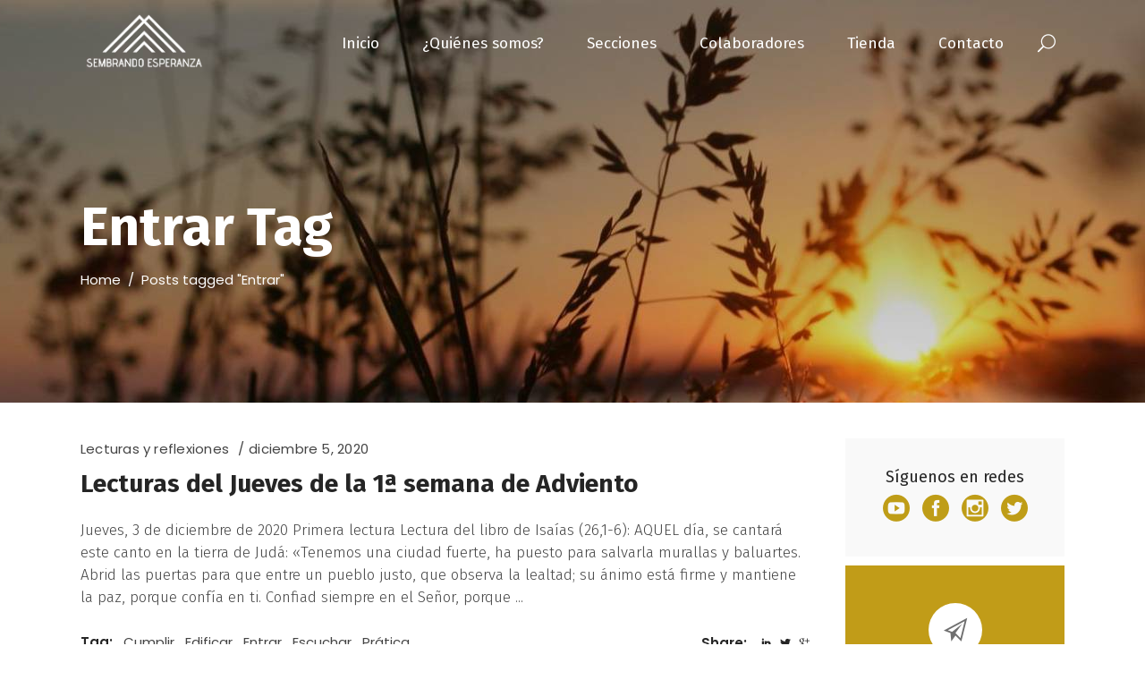

--- FILE ---
content_type: text/html; charset=UTF-8
request_url: https://www.padredennis.com/tag/entrar/
body_size: 25483
content:
<!DOCTYPE html>
<html lang="es">
<head>
				
			<meta property="og:url" content="https://www.padredennis.com/tag/entrar"/>
			<meta property="og:type" content="article"/>
			<meta property="og:title" content="Sembrando Esperanza"/>
			<meta property="og:description" content="P.Dennis Doren"/>
			<meta property="og:image" content="https://www.padredennis.com/wp-content/uploads/2020/09/oracion.jpg"/>
		
		
		<meta charset="UTF-8"/>
		<link rel="profile" href="https://gmpg.org/xfn/11"/>
		
				<meta name="viewport" content="width=device-width,initial-scale=1,user-scalable=yes">
		<meta name='robots' content='index, follow, max-image-preview:large, max-snippet:-1, max-video-preview:-1'/>

	<!-- This site is optimized with the Yoast SEO plugin v17.3 - https://yoast.com/wordpress/plugins/seo/ -->
	<title>Entrar archivos - Sembrando Esperanza</title>
	<link rel="canonical" href="https://www.padredennis.com/tag/entrar/"/>
	<meta property="og:locale" content="es_ES"/>
	<meta property="og:type" content="article"/>
	<meta property="og:title" content="Entrar archivos - Sembrando Esperanza"/>
	<meta property="og:url" content="https://www.padredennis.com/tag/entrar/"/>
	<meta property="og:site_name" content="Sembrando Esperanza"/>
	<meta property="og:image" content="https://www.padredennis.com/wp-content/uploads/2020/09/oracion.jpg"/>
	<meta property="og:image:width" content="800"/>
	<meta property="og:image:height" content="704"/>
	<meta name="twitter:card" content="summary_large_image"/>
	<meta name="twitter:site" content="@DennisDorenLC"/>
	<script type="application/ld+json" class="yoast-schema-graph">{"@context":"https://schema.org","@graph":[{"@type":"Organization","@id":"https://www.padredennis.com/#organization","name":"Sembrando Esperanza","url":"https://www.padredennis.com/","sameAs":["https://www.facebook.com/Pdennisdoren","https://www.instagram.com/pdennisdorenlc/","https://www.youtube.com/user/PadreDennisDoren","https://twitter.com/DennisDorenLC"],"logo":{"@type":"ImageObject","@id":"https://www.padredennis.com/#logo","inLanguage":"es","url":"https://www.padredennis.com/wp-content/uploads/2020/10/SEMBRANDO-ESPERANZA-Negro-transp.png","contentUrl":"https://www.padredennis.com/wp-content/uploads/2020/10/SEMBRANDO-ESPERANZA-Negro-transp.png","width":307,"height":204,"caption":"Sembrando Esperanza"},"image":{"@id":"https://www.padredennis.com/#logo"}},{"@type":"WebSite","@id":"https://www.padredennis.com/#website","url":"https://www.padredennis.com/","name":"Sembrando Esperanza","description":"P.Dennis Doren","publisher":{"@id":"https://www.padredennis.com/#organization"},"potentialAction":[{"@type":"SearchAction","target":{"@type":"EntryPoint","urlTemplate":"https://www.padredennis.com/?s={search_term_string}"},"query-input":"required name=search_term_string"}],"inLanguage":"es"},{"@type":"CollectionPage","@id":"https://www.padredennis.com/tag/entrar/#webpage","url":"https://www.padredennis.com/tag/entrar/","name":"Entrar archivos - Sembrando Esperanza","isPartOf":{"@id":"https://www.padredennis.com/#website"},"breadcrumb":{"@id":"https://www.padredennis.com/tag/entrar/#breadcrumb"},"inLanguage":"es","potentialAction":[{"@type":"ReadAction","target":["https://www.padredennis.com/tag/entrar/"]}]},{"@type":"BreadcrumbList","@id":"https://www.padredennis.com/tag/entrar/#breadcrumb","itemListElement":[{"@type":"ListItem","position":1,"name":"Portada","item":"https://www.padredennis.com/"},{"@type":"ListItem","position":2,"name":"Entrar"}]}]}</script>
	<!-- / Yoast SEO plugin. -->


<link rel='dns-prefetch' href='//apis.google.com'/>
<link rel='dns-prefetch' href='//www.google.com'/>
<link rel='dns-prefetch' href='//fonts.googleapis.com'/>
<link rel='dns-prefetch' href='//s.w.org'/>
<link rel="alternate" type="application/rss+xml" title="Sembrando Esperanza &raquo; Feed" href="https://www.padredennis.com/feed/"/>
<link rel="alternate" type="application/rss+xml" title="Sembrando Esperanza &raquo; Feed de los comentarios" href="https://www.padredennis.com/comments/feed/"/>
<link rel="alternate" type="text/calendar" title="Sembrando Esperanza &raquo; iCal Feed" href="https://www.padredennis.com/events/?ical=1"/>
<link rel="alternate" type="application/rss+xml" title="Sembrando Esperanza &raquo; Etiqueta Entrar del feed" href="https://www.padredennis.com/tag/entrar/feed/"/>
		<!-- This site uses the Google Analytics by ExactMetrics plugin v7.1.0 - Using Analytics tracking - https://www.exactmetrics.com/ -->
							<script src="//www.googletagmanager.com/gtag/js?id=UA-178537152-1" type="text/javascript" data-cfasync="false" async></script>
			<script type="text/javascript" data-cfasync="false">var em_version='7.1.0';var em_track_user=true;var em_no_track_reason='';var disableStrs=['ga-disable-UA-178537152-1',];function __gtagTrackerIsOptedOut(){for(var index=0;index<disableStrs.length;index++){if(document.cookie.indexOf(disableStrs[index]+'=true')>-1){return true;}}return false;}if(__gtagTrackerIsOptedOut()){for(var index=0;index<disableStrs.length;index++){window[disableStrs[index]]=true;}}function __gtagTrackerOptout(){for(var index=0;index<disableStrs.length;index++){document.cookie=disableStrs[index]+'=true; expires=Thu, 31 Dec 2099 23:59:59 UTC; path=/';window[disableStrs[index]]=true;}}if('undefined'===typeof gaOptout){function gaOptout(){__gtagTrackerOptout();}}window.dataLayer=window.dataLayer||[];window.ExactMetricsDualTracker={helpers:{},trackers:{},};if(em_track_user){function __gtagDataLayer(){dataLayer.push(arguments);}function __gtagTracker(type,name,parameters){if(type==='event'){parameters.send_to=exactmetrics_frontend.ua;__gtagDataLayer.apply(null,arguments);}else{__gtagDataLayer.apply(null,arguments);}}__gtagTracker('js',new Date());__gtagTracker('set',{'developer_id.dNDMyYj':true,});__gtagTracker('config','UA-178537152-1',{"forceSSL":"true","link_attribution":"true"});window.gtag=__gtagTracker;(function(){var noopfn=function(){return null;};var newtracker=function(){return new Tracker();};var Tracker=function(){return null;};var p=Tracker.prototype;p.get=noopfn;p.set=noopfn;p.send=function(){var args=Array.prototype.slice.call(arguments);args.unshift('send');__gaTracker.apply(null,args);};var __gaTracker=function(){var len=arguments.length;if(len===0){return;}var f=arguments[len-1];if(typeof f!=='object'||f===null||typeof f.hitCallback!=='function'){if('send'===arguments[0]){var hitConverted,hitObject=false,action;if('event'===arguments[1]){if('undefined'!==typeof arguments[3]){hitObject={'eventAction':arguments[3],'eventCategory':arguments[2],'eventLabel':arguments[4],'value':arguments[5]?arguments[5]:1,}}}if('pageview'===arguments[1]){if('undefined'!==typeof arguments[2]){hitObject={'eventAction':'page_view','page_path':arguments[2],}}}if(typeof arguments[2]==='object'){hitObject=arguments[2];}if(typeof arguments[5]==='object'){Object.assign(hitObject,arguments[5]);}if('undefined'!==typeof arguments[1].hitType){hitObject=arguments[1];if('pageview'===hitObject.hitType){hitObject.eventAction='page_view';}}if(hitObject){action='timing'===arguments[1].hitType?'timing_complete':hitObject.eventAction;hitConverted=mapArgs(hitObject);__gtagTracker('event',action,hitConverted);}}return;}function mapArgs(args){var arg,hit={};var gaMap={'eventCategory':'event_category','eventAction':'event_action','eventLabel':'event_label','eventValue':'event_value','nonInteraction':'non_interaction','timingCategory':'event_category','timingVar':'name','timingValue':'value','timingLabel':'event_label','page':'page_path','location':'page_location','title':'page_title',};for(arg in args){if(!(!args.hasOwnProperty(arg)||!gaMap.hasOwnProperty(arg))){hit[gaMap[arg]]=args[arg];}else{hit[arg]=args[arg];}}return hit;}try{f.hitCallback();}catch(ex){}};__gaTracker.create=newtracker;__gaTracker.getByName=newtracker;__gaTracker.getAll=function(){return[];};__gaTracker.remove=noopfn;__gaTracker.loaded=true;window['__gaTracker']=__gaTracker;})();}else{console.log("");(function(){function __gtagTracker(){return null;}window['__gtagTracker']=__gtagTracker;window['gtag']=__gtagTracker;})();}</script>
				<!-- / Google Analytics by ExactMetrics -->
				<script type="text/javascript">window._wpemojiSettings={"baseUrl":"https:\/\/s.w.org\/images\/core\/emoji\/13.0.1\/72x72\/","ext":".png","svgUrl":"https:\/\/s.w.org\/images\/core\/emoji\/13.0.1\/svg\/","svgExt":".svg","source":{"concatemoji":"https:\/\/www.padredennis.com\/wp-includes\/js\/wp-emoji-release.min.js?ver=5.7.14"}};!function(e,a,t){var n,r,o,i=a.createElement("canvas"),p=i.getContext&&i.getContext("2d");function s(e,t){var a=String.fromCharCode;p.clearRect(0,0,i.width,i.height),p.fillText(a.apply(this,e),0,0);e=i.toDataURL();return p.clearRect(0,0,i.width,i.height),p.fillText(a.apply(this,t),0,0),e===i.toDataURL()}function c(e){var t=a.createElement("script");t.src=e,t.defer=t.type="text/javascript",a.getElementsByTagName("head")[0].appendChild(t)}for(o=Array("flag","emoji"),t.supports={everything:!0,everythingExceptFlag:!0},r=0;r<o.length;r++)t.supports[o[r]]=function(e){if(!p||!p.fillText)return!1;switch(p.textBaseline="top",p.font="600 32px Arial",e){case"flag":return s([127987,65039,8205,9895,65039],[127987,65039,8203,9895,65039])?!1:!s([55356,56826,55356,56819],[55356,56826,8203,55356,56819])&&!s([55356,57332,56128,56423,56128,56418,56128,56421,56128,56430,56128,56423,56128,56447],[55356,57332,8203,56128,56423,8203,56128,56418,8203,56128,56421,8203,56128,56430,8203,56128,56423,8203,56128,56447]);case"emoji":return!s([55357,56424,8205,55356,57212],[55357,56424,8203,55356,57212])}return!1}(o[r]),t.supports.everything=t.supports.everything&&t.supports[o[r]],"flag"!==o[r]&&(t.supports.everythingExceptFlag=t.supports.everythingExceptFlag&&t.supports[o[r]]);t.supports.everythingExceptFlag=t.supports.everythingExceptFlag&&!t.supports.flag,t.DOMReady=!1,t.readyCallback=function(){t.DOMReady=!0},t.supports.everything||(n=function(){t.readyCallback()},a.addEventListener?(a.addEventListener("DOMContentLoaded",n,!1),e.addEventListener("load",n,!1)):(e.attachEvent("onload",n),a.attachEvent("onreadystatechange",function(){"complete"===a.readyState&&t.readyCallback()})),(n=t.source||{}).concatemoji?c(n.concatemoji):n.wpemoji&&n.twemoji&&(c(n.twemoji),c(n.wpemoji)))}(window,document,window._wpemojiSettings);</script>
		<style type="text/css">img.wp-smiley,img.emoji{display:inline!important;border:none!important;box-shadow:none!important;height:1em!important;width:1em!important;margin:0 .07em!important;vertical-align:-.1em!important;background:none!important;padding:0!important}</style>
	<link rel='stylesheet' id='sby_styles-css' href='https://www.padredennis.com/wp-content/plugins/feeds-for-youtube/css/sb-youtube.min.css?ver=1.4.3' type='text/css' media='all'/>
<link rel='stylesheet' id='wp-block-library-css' href='https://www.padredennis.com/wp-includes/css/dist/block-library/A.style.min.css,qver=5.7.14.pagespeed.cf.XRz6SezAMZ.css' type='text/css' media='all'/>
<link rel='stylesheet' id='wc-blocks-vendors-style-css' href='https://www.padredennis.com/wp-content/plugins/woocommerce/packages/woocommerce-blocks/build/wc-blocks-vendors-style.css,qver=5.7.2.pagespeed.ce.7njyZSWwjU.css' type='text/css' media='all'/>
<link rel='stylesheet' id='wc-blocks-style-css' href='https://www.padredennis.com/wp-content/plugins/woocommerce/packages/woocommerce-blocks/build/wc-blocks-style.css,qver=5.7.2.pagespeed.ce.hh9gv3OuJh.css' type='text/css' media='all'/>
<link rel='stylesheet' id='academist-elated-modules-css' href='https://www.padredennis.com/wp-content/themes/academist/assets/css/modules.min.css?ver=5.7.14' type='text/css' media='all'/>
<link rel='stylesheet' id='academist-lms-style-css' href='https://www.padredennis.com/wp-content/plugins/academist-lms/assets/css/lms.min.css,qver=5.7.14.pagespeed.ce.QClqkr_bkC.css' type='text/css' media='all'/>
<link rel='stylesheet' id='academist-elated-modules-responsive-css' href='https://www.padredennis.com/wp-content/themes/academist/assets/css/modules-responsive.min.css,qver=5.7.14.pagespeed.ce.peL7U-5anx.css' type='text/css' media='all'/>
<style id='academist-lms-responsive-style-css' media='all'>@media only screen and (max-width:680px){.eltdf-instructor-slider-holder .eltdf-owl-slider .owl-nav .owl-prev{left:-20px}.eltdf-instructor-slider-holder .eltdf-owl-slider .owl-nav .owl-next{right:-20px}}@media screen and (max-width:680px){.eltdf-instructor-slider-holder .eltdf-owl-slider.owl-drag .owl-item{padding:0 20px;box-sizing:border-box}}@media only screen and (max-width:1024px){.eltdf-course-popup .eltdf-course-popup-inner .eltdf-grid-col-8{float:none}.eltdf-instructor.info-bellow .eltdf-instructor-image{width:100%}}@media only screen and (max-width:768px){.eltdf-instructor.info-hover{margin-bottom:30px}}</style>
<link rel='stylesheet' id='academist-membership-style-css' href='https://www.padredennis.com/wp-content/plugins/academist-membership/assets/css/membership.min.css?ver=5.7.14' type='text/css' media='all'/>
<style id='academist-membership-responsive-style-css' media='all'>@media only screen and (max-width:768px){.eltdf-membership-main-wrapper{display:block}.eltdf-membership-dashboard-nav-holder{width:100%;display:block;padding:40px 30px;margin-bottom:0;border-bottom:1px solid #e1e1e1}.eltdf-membership-dashboard-nav-holder ul{padding-right:0;padding-bottom:0}.eltdf-membership-dashboard-content-holder{width:100%;padding:40px 30px;display:block;margin-bottom:0;border:none}}@media only screen and (max-width:1024px){.eltdf-login-register-content>h3{background-color:#fff}.eltdf-login-register-content>h3 span{width:100%;padding:30px 7.8%}.eltdf-login-register-content .eltdf-social-login-holder-outer{display:block}.eltdf-login-register-content .eltdf-social-login-holder-inner{display:block;width:100%;padding:0 8.3% 40px 7.8%;border-right:none}.eltdf-login-register-content .eltdf-login-form-social-login{vertical-align:middle;display:block;width:100%;padding:0 8.3% 41px 7.8%}.eltdf-login-register-content .eltdf-login-form-social-login .eltdf-login-social-title{margin:0 0 23px;padding:29px 0 0}}</style>
<link rel='stylesheet' id='bbp-default-css' href='https://www.padredennis.com/wp-content/plugins/bbpress/templates/default/css/bbpress.min.css,qver=2.6.6.pagespeed.ce.uLek0buzrm.css' type='text/css' media='all'/>
<link rel='stylesheet' id='contact-form-7-css' href='https://www.padredennis.com/wp-content/plugins/contact-form-7/includes/css/A.styles.css,qver=5.5.pagespeed.cf.-dvEpspat2.css' type='text/css' media='all'/>
<link rel='stylesheet' id='flo-instagram-css' href='https://www.padredennis.com/wp-content/plugins/flo-instagram/public/css/flo-instagram-public.css,qver=2.3.4.pagespeed.ce.MkdV8S0yrC.css' type='text/css' media='all'/>
<link rel='stylesheet' id='rs-plugin-settings-css' href='https://www.padredennis.com/wp-content/plugins/revslider/public/assets/css/rs6.css?ver=6.2.1' type='text/css' media='all'/>
<style id='rs-plugin-settings-inline-css' type='text/css'>#rs-demo-id{}</style>
<style id='woocommerce-inline-inline-css' type='text/css'>.woocommerce form .form-row .required{visibility:visible}</style>
<style id='academist-elated-default-style-css' media='all'></style>
<link rel='stylesheet' id='eltdf-dripicons-css' href='https://www.padredennis.com/wp-content/themes/academist/framework/lib/icons-pack/dripicons/A.dripicons.css,qver=5.7.14.pagespeed.cf.4wtwYwoGO-.css' type='text/css' media='all'/>
<link rel='stylesheet' id='eltdf-font-elegant-css' href='https://www.padredennis.com/wp-content/themes/academist/framework/lib/icons-pack/elegant-icons/A.style.min.css,qver=5.7.14.pagespeed.cf.LXVYktYpPo.css' type='text/css' media='all'/>
<link rel='stylesheet' id='eltdf-font-awesome-css' href='https://www.padredennis.com/wp-content/themes/academist/framework/lib/icons-pack/font-awesome/css/A.fontawesome-all.min.css,qver=5.7.14.pagespeed.cf.eObw6R2B_x.css' type='text/css' media='all'/>
<link rel='stylesheet' id='eltdf-ion-icons-css' href='https://www.padredennis.com/wp-content/themes/academist/framework/lib/icons-pack/ion-icons/css/A.ionicons.min.css,qver=5.7.14.pagespeed.cf.tRNH2Z561x.css' type='text/css' media='all'/>
<link rel='stylesheet' id='eltdf-linea-icons-css' href='https://www.padredennis.com/wp-content/themes/academist/framework/lib/icons-pack/linea-icons/A.style.css,qver=5.7.14.pagespeed.cf.pPCX_N4jGq.css' type='text/css' media='all'/>
<link rel='stylesheet' id='eltdf-linear-icons-css' href='https://www.padredennis.com/wp-content/themes/academist/framework/lib/icons-pack/linear-icons/A.style.css,qver=5.7.14.pagespeed.cf.cNhTORb8bC.css' type='text/css' media='all'/>
<link rel='stylesheet' id='eltdf-simple-line-icons-css' href='https://www.padredennis.com/wp-content/themes/academist/framework/lib/icons-pack/simple-line-icons/A.simple-line-icons.css,qver=5.7.14.pagespeed.cf.UZqBVWVbTj.css' type='text/css' media='all'/>
<link rel='stylesheet' id='mediaelement-css' href='https://www.padredennis.com/wp-includes/js/mediaelement/mediaelementplayer-legacy.min.css?ver=4.2.16' type='text/css' media='all'/>
<link rel='stylesheet' id='wp-mediaelement-css' href='https://www.padredennis.com/wp-includes/js/mediaelement/wp-mediaelement.min.css,qver=5.7.14.pagespeed.ce.6pWCdrfeRU.css' type='text/css' media='all'/>
<link rel='stylesheet' id='academist-elated-woo-css' href='https://www.padredennis.com/wp-content/themes/academist/assets/css/woocommerce.min.css,qver=5.7.14.pagespeed.ce.acRjsUTdZY.css' type='text/css' media='all'/>
<link rel='stylesheet' id='academist-elated-woo-responsive-css' href='https://www.padredennis.com/wp-content/themes/academist/assets/css/woocommerce-responsive.min.css,qver=5.7.14.pagespeed.ce.Xj-jW0npWh.css' type='text/css' media='all'/>
<style id='academist-elated-style-dynamic-css' media='all'>h1{font-family:Fira\ Sans}h2{font-family:Fira\ Sans}h3{font-family:Fira\ Sans}h4{font-family:Fira\ Sans}h5{color:#333;font-family:Fira\ Sans;font-size:20px;font-weight:300}h6{font-family:Fira\ Sans}p{font-family:Fira\ Sans;font-size:17px;line-height:26px}.cf7_custom_style_3 textarea.wpcf7-form-control.wpcf7-textarea{height:97px}.cf7_custom_style_3 input.wpcf7-form-control.wpcf7-submit{color:#fff;background-color:rgba(37,37,37,1);border-color:rgba(37,37,37,1)}.cf7_custom_style_3 input.wpcf7-form-control.wpcf7-submit:not([disabled]):hover {color:#fff;background-color:rgba(255,25,73,1);border-color:rgba(255,25,73,1)}.error404 .eltdf-content{background-image:url(http://academist.elated-themes.com/wp-content/uploads/2018/07/404-image.jpg);background-position:center 0;background-size:cover;background-repeat:no-repeat}.eltdf-page-footer .eltdf-footer-top-holder{background-color:#f4f4f4}.eltdf-page-footer .eltdf-footer-bottom-holder{background-color:#f4f4f4}.eltdf-sticky-header .eltdf-sticky-holder .eltdf-vertical-align-containers{padding-left:0;padding-right:0}.eltdf-header-box .eltdf-top-bar-background{height:94px}.eltdf-page-header .eltdf-menu-area{background-color:rgba(0,0,0,0)}.eltdf-page-header .eltdf-menu-area .eltdf-grid .eltdf-vertical-align-containers{background-color:rgba(0,0,0,0)}.eltdf-title-holder .eltdf-title-wrapper .eltdf-breadcrumbs{color:#fff}.eltdf-title-holder .eltdf-title-wrapper .eltdf-page-title{color:#fff}</style>
<style id='academist-elated-style-dynamic-responsive-css' media='all'>@media only screen and (min-width:769px) and (max-width:1024px){h1{font-size:40px}}@media only screen and (min-width:681px) and (max-width:768px){h1{font-size:40px}}@media only screen and (max-width:680px){h1{font-size:24px}h2{font-size:20px}}</style>
<link rel='stylesheet' id='academist-elated-google-fonts-css' href='https://fonts.googleapis.com/css?family=Poppins%3A300%2C400%2C500%2C600%2C700%7COpen+Sans%3A300%2C400%2C500%2C600%2C700%7CFira+Sans%3A300%2C400%2C500%2C600%2C700&#038;subset=latin-ext&#038;ver=1.0.0' type='text/css' media='all'/>
<link rel='stylesheet' id='academist-elated-bbpress-style-css' href='https://www.padredennis.com/wp-content/themes/academist/framework/modules/bbpress/assets/css/A.bbpress-map.css,qver=5.7.14.pagespeed.cf.J8xPjx2td7.css' type='text/css' media='all'/>
<link rel='stylesheet' id='academist-elated-bbpress-responsive-style-css' href='https://www.padredennis.com/wp-content/themes/academist/framework/modules/bbpress/assets/css/A.bbpress-responsive-map.css,qver=5.7.14.pagespeed.cf.ONCOLGSlZr.css' type='text/css' media='all'/>
<script type='text/javascript' id='exactmetrics-frontend-script-js-extra'>//<![CDATA[
var exactmetrics_frontend={"js_events_tracking":"true","download_extensions":"doc,pdf,ppt,zip,xls,docx,pptx,xlsx","inbound_paths":"[{\"path\":\"\\\/go\\\/\",\"label\":\"affiliate\"},{\"path\":\"\\\/recommend\\\/\",\"label\":\"affiliate\"}]","home_url":"https:\/\/www.padredennis.com","hash_tracking":"false","ua":"UA-178537152-1","v4_id":""};
//]]></script>
<script type='text/javascript' src='https://www.padredennis.com/wp-content/plugins/google-analytics-dashboard-for-wp/assets/js/frontend-gtag.min.js,qver=7.1.0.pagespeed.jm.oVj0pr_V67.js' id='exactmetrics-frontend-script-js'></script>
<script type='text/javascript' src='https://www.padredennis.com/wp-includes/js/jquery/jquery.min.js,qver=3.5.1.pagespeed.jm.buo63cp1wa.js' id='jquery-core-js'></script>
<script type='text/javascript' src='https://www.padredennis.com/wp-includes/js/jquery/jquery-migrate.min.js,qver=3.3.2.pagespeed.jm.Ws-UgblvVg.js' id='jquery-migrate-js'></script>
<script type='text/javascript' src='https://apis.google.com/js/platform.js' id='academist-membership-google-plus-api-js'></script>
<script type='text/javascript' id='flo-instagram-js-extra'>//<![CDATA[
var floAjaxUrl="https:\/\/www.padredennis.com\/wp-admin\/admin-ajax.php";
//]]></script>
<script type='text/javascript' src='https://www.padredennis.com/wp-content/plugins/flo-instagram/public/js/all.min.js?ver=41883' id='flo-instagram-js'></script>
<script type='text/javascript' src='https://www.padredennis.com/wp-content/plugins/revslider/public/assets/js/rbtools.min.js?ver=6.0' id='tp-tools-js'></script>
<script type='text/javascript' src='https://www.padredennis.com/wp-content/plugins/revslider/public/assets/js/rs6.min.js?ver=6.2.1' id='revmin-js'></script>
<script type='text/javascript' src='https://www.padredennis.com/wp-content/plugins/woocommerce/assets/js/jquery-blockui/jquery.blockUI.min.js?ver=2.7.0-wc.5.7.2' id='jquery-blockui-js'></script>
<script type='text/javascript' id='wc-add-to-cart-js-extra'>//<![CDATA[
var wc_add_to_cart_params={"ajax_url":"\/wp-admin\/admin-ajax.php","wc_ajax_url":"\/?wc-ajax=%%endpoint%%","i18n_view_cart":"Ver carrito","cart_url":"https:\/\/www.padredennis.com","is_cart":"","cart_redirect_after_add":"no"};
//]]></script>
<script src="https://www.padredennis.com/wp-content/plugins/woocommerce,_assets,_js,_frontend,_add-to-cart.min.js,qver==5.7.2+js_composer,_assets,_js,_vendors,_woocommerce-add-to-cart.js,qver==5.6.pagespeed.jc.5Q8zwCUvnZ.js"></script><script>eval(mod_pagespeed_Fz8rhLu305);</script>
<script>eval(mod_pagespeed_aJjOHjN2vw);</script>
<link rel="https://api.w.org/" href="https://www.padredennis.com/wp-json/"/><link rel="alternate" type="application/json" href="https://www.padredennis.com/wp-json/wp/v2/tags/427"/><link rel="EditURI" type="application/rsd+xml" title="RSD" href="https://www.padredennis.com/xmlrpc.php?rsd"/>
<link rel="wlwmanifest" type="application/wlwmanifest+xml" href="https://www.padredennis.com/wp-includes/wlwmanifest.xml"/> 
<meta name="generator" content="WordPress 5.7.14"/>
<meta name="generator" content="WooCommerce 5.7.2"/>
<!-- start Simple Custom CSS and JS -->
<!-- Global site tag (gtag.js) - Google Analytics -->
<script async src="https://www.googletagmanager.com/gtag/js?id=UA-178537152-1"></script>
<script>window.dataLayer=window.dataLayer||[];function gtag(){dataLayer.push(arguments);}gtag('js',new Date());gtag('config','UA-178537152-1');</script>

<!-- end Simple Custom CSS and JS -->
<!-- start Simple Custom CSS and JS -->
<script type="text/javascript">jQuery(document).ready(function($){var sel_lang=document.documentElement.lang;console.log(sel_lang);jQuery('.blog-space-interior .eltdf-bli-excerpt .eltdf-post-read-more-button a, .blog-space .eltdf-bli-excerpt .eltdf-post-read-more-button a').removeClass('eltdf-btn-simple eltdf-blog-list-button').addClass('eltdf-btn-solid');if(sel_lang==="es"){jQuery('.eltdf-bli-excerpt .eltdf-more-link-container a span,.eltdf-bli-excerpt .eltdf-post-read-more-button a span,.blog-principal .eltdf-post-read-more-button a span').html('Leer más');}jQuery('.eltdf-related-posts-title h4').html('Entradas relacionadas');});</script>
<!-- end Simple Custom CSS and JS -->
<meta name="tec-api-version" content="v1"><meta name="tec-api-origin" content="https://www.padredennis.com"><link rel="https://theeventscalendar.com/" href="https://www.padredennis.com/wp-json/tribe/events/v1/events/?tags=entrar"/>	<noscript><style>.woocommerce-product-gallery{opacity:1!important}</style></noscript>
	<meta name="generator" content="Powered by WPBakery Page Builder - drag and drop page builder for WordPress."/>
<!--[if lte IE 9]><link rel="stylesheet" type="text/css" href="https://www.padredennis.com/wp-content/plugins/js_composer/assets/css/vc_lte_ie9.min.css" media="screen"><![endif]--><meta name="generator" content="Powered by Slider Revolution 6.2.1 - responsive, Mobile-Friendly Slider Plugin for WordPress with comfortable drag and drop interface."/>
<link rel="icon" href="https://www.padredennis.com/wp-content/uploads/2020/09/xcropped-favicon_sembrando_ev3-32x32.png.pagespeed.ic.MhQiPQ3VYS.webp" sizes="32x32"/>
<link rel="icon" href="https://www.padredennis.com/wp-content/uploads/2020/09/xcropped-favicon_sembrando_ev3-192x192.png.pagespeed.ic.suMgXwwpXZ.webp" sizes="192x192"/>
<link rel="apple-touch-icon" href="https://www.padredennis.com/wp-content/uploads/2020/09/xcropped-favicon_sembrando_ev3-180x180.png.pagespeed.ic.HvD47wHJDi.webp"/>
<meta name="msapplication-TileImage" content="https://www.padredennis.com/wp-content/uploads/2020/09/cropped-favicon_sembrando_ev3-270x270.png"/>
<script type="text/javascript">function setREVStartSize(e){try{var pw=document.getElementById(e.c).parentNode.offsetWidth,newh;pw=pw===0||isNaN(pw)?window.innerWidth:pw;e.tabw=e.tabw===undefined?0:parseInt(e.tabw);e.thumbw=e.thumbw===undefined?0:parseInt(e.thumbw);e.tabh=e.tabh===undefined?0:parseInt(e.tabh);e.thumbh=e.thumbh===undefined?0:parseInt(e.thumbh);e.tabhide=e.tabhide===undefined?0:parseInt(e.tabhide);e.thumbhide=e.thumbhide===undefined?0:parseInt(e.thumbhide);e.mh=e.mh===undefined||e.mh==""||e.mh==="auto"?0:parseInt(e.mh,0);if(e.layout==="fullscreen"||e.l==="fullscreen")newh=Math.max(e.mh,window.innerHeight);else{e.gw=Array.isArray(e.gw)?e.gw:[e.gw];for(var i in e.rl)if(e.gw[i]===undefined||e.gw[i]===0)e.gw[i]=e.gw[i-1];e.gh=e.el===undefined||e.el===""||(Array.isArray(e.el)&&e.el.length==0)?e.gh:e.el;e.gh=Array.isArray(e.gh)?e.gh:[e.gh];for(var i in e.rl)if(e.gh[i]===undefined||e.gh[i]===0)e.gh[i]=e.gh[i-1];var nl=new Array(e.rl.length),ix=0,sl;e.tabw=e.tabhide>=pw?0:e.tabw;e.thumbw=e.thumbhide>=pw?0:e.thumbw;e.tabh=e.tabhide>=pw?0:e.tabh;e.thumbh=e.thumbhide>=pw?0:e.thumbh;for(var i in e.rl)nl[i]=e.rl[i]<window.innerWidth?0:e.rl[i];sl=nl[0];for(var i in nl)if(sl>nl[i]&&nl[i]>0){sl=nl[i];ix=i;}var m=pw>(e.gw[ix]+e.tabw+e.thumbw)?1:(pw-(e.tabw+e.thumbw))/(e.gw[ix]);newh=(e.type==="carousel"&&e.justify==="true"?e.gh[ix]:(e.gh[ix]*m))+(e.tabh+e.thumbh);}if(window.rs_init_css===undefined)window.rs_init_css=document.head.appendChild(document.createElement("style"));document.getElementById(e.c).height=newh;window.rs_init_css.innerHTML+="#"+e.c+"_wrapper { height: "+newh+"px }";}catch(e){console.log("Failure at Presize of Slider:"+e)}};</script>
		<style type="text/css" id="wp-custom-css">
			.eltdf-main-menu>ul>li>a .item_text:before,.eltdf-main-menu>ul>li.eltdf-active-item>a .item_text:before {content: '';
width:0%!important;}

.eltdf-main-menu>ul>li.eltdf-active-item>a .item_text,.eltdf-main-menu>ul>li>a>span.item_outer .item_text:hover{color:#b4b4b4;}

.second .item_text,.eltdf-main-menu>ul>li>a>span.item_outer .item_text{
transition: color 0.5s;
font-family: Fira Sans;
font-weight:400!important;}

.eltdf-blog-slider-holder .eltdf-item-image { filter:brightness(65%);}

.eltdf-blog-slider-holder.eltdf-bs-slider .eltdf-item-text-holder-inner .eltdf-post-read-more-button { margin-top:-25px;}

.eltdf-blog-slider-holder.eltdf-bs-slider .eltdf-item-text-holder-inner .eltdf-post-read-more-button a { 
border:0px;padding:0px!important;}
.eltdf-blog-slider-holder.eltdf-bs-slider .owl-nav .owl-prev, .eltdf-blog-slider-holder.eltdf-bs-slider .owl-nav .owl-next { display:none;}

.blog-holder .owl-item.active {
height: 290px!important;}
.blog-holder .eltdf-blog-slider-holder.eltdf-bs-slider{
height:290px;}

.blog-space .eltdf-blog-list-holder .eltdf-post-image{
height: 370px;overflow: hidden;}

.blog-space .eltdf-blog-list-holder .eltdf-post-image img {width:110%;}

.eltdf-bl-standard-pagination ul {text-align: right; }

li.eltdf-pag-number{background-color: #eaeaea; padding: 2px 10px;}

.eltdf-bl-standard-pagination ul li a { color: #707070;}

.blog-space .eltdf-large-space .eltdf-outer-space .eltdf-item-space { padding: 0 25px; margin: 0 0 20px}

input.wpcf7-form-control.wpcf7-submit:hover,.eltdf-contact-form-7-widget.formulario { background-color:#c19c18!important;
border-color:#c19c18;}

.widget .eltdf-widget-title-holder h4.eltdf-widget-title{ color:#6f6f6f; font-size:18px; text-align:center;font-weight:400!important;}

.eltdf-contact-form-7-widget.formulario{padding-top:10px!important;padding-bottom:0px!important;background-image:none!important;}

input.wpcf7-form-control.wpcf7-submit,.eltdf-contact-form-7-widget.formulario 
.cf7_custom_style_3 input.wpcf7-form-control.wpcf7-submit { background-color:#ba2028; border-color:#ba2028; font-size:14px; width:100%; margin-top:-5px;}

.formulario input[type="email"] { background-color:#fff!important; color:#dbdbdb;}

.widget.widget_nav_menu,.widget.widget_categories { text-align:center;}

.widget .tagcloud a, aside.eltdf-sidebar .widget .tagcloud a { background-color:#d6af64!important; border-color:#d6af64!important; line-height: 20px;
margin: 0 3px 3px 0;
padding: 0 5px;}

.widget .tagcloud a:hover, aside.eltdf-sidebar .widget .tagcloud a:hover { background-color:#ba2028!important; border-color:#ba2028!important;  }

.widget.widget_archive,.widget.widget_tag_cloud,.widget.eltdf-blog-list-widget,.widget.widget_categories{
background-color:#fff!important;
}

.widget_categories.widget ul li{
font-family: Fira sans;
margin-bottom: 4px!important;
background-color:#F9F9F9;}

.widget_categories.widget ul li:hover{
background-color:#F0f0f0;}

.eltdf-btn.eltdf-btn-solid { background-color:#c19c1a; margin-top:15px; padding:5px 15px;}

.widget_categories.widget ul li a:hover,.eltdf-social-icons-group-widget .eltdf-social-icon-widget-holder{
text-decoration: none!important;}

.widget, aside.eltdf-sidebar .widget {
 margin: 0 0 10px;}

/*FOOTER*/
#text-11 p a,#text-12 p a,#text-4 h4{color:#212121;
text-decoration:none;}
#text-11 p a,#text-12 p a{font-weight:400;}
.eltdf-page-footer .eltdf-footer-top-holder .eltdf-footer-top-inner.eltdf-grid{
padding: 90px 0 20px;}

#text-11.widget.eltdf-footer-column-1.widget_text{
margin: 0 0 20px;}

/*Responsivo*/
@media only screen and (max-width: 680px) { /*movil*/
.blog-holder .owl-item.active {
height: 245px!important;}
.blog-holder .eltdf-blog-slider-holder.eltdf-bs-slider{
height:245px;}
.blog-space .eltdf-blog-list-holder .eltdf-post-image{
height:auto;
}
}

@media only screen and (min-width: 681px) and (max-width: 768px) { /*tablet*/
.blog-holder .owl-item.active {
height: 245px!important;}
.blog-holder .eltdf-blog-slider-holder.eltdf-bs-slider{
height:245px;}}

@media only screen and (max-width: 1024px){.height_res {height: 14px!important;} }
@media only screen and (max-width: 1399px){
.blog-holder .owl-item.active {
height: 245px!important;}
.blog-holder .eltdf-blog-slider-holder.eltdf-bs-slider{
height:245px;}
.blog-space .eltdf-blog-list-holder .eltdf-post-image{
height:auto;
}
.wpb_revslider_element, #rev_slider_1_1_wrapper, #rev_slider_1_1,#slide-3433-layer-9,.tp-bgimg.defaultimg  { height:450px;}
}

@media only screen and (max-width: 1399px){
	.wpb_revslider_element, #rev_slider_1_1_wrapper, #rev_slider_1_1,.tp-bgimg.defaultimg  { height:500px!important;;overflow:hidden;} #slide-3433-layer-9 { min-height:500px!important;;overflow:hidden;}}

@media only screen and (min-width: 1400px){
	.wpb_revslider_element, #rev_slider_1_1_wrapper, #rev_slider_1_1,.tp-bgimg.defaultimg  { height:580px;} #slide-3433-layer-9 { min-height:580px;}}

#icon-vw:before{
	content: url(https://www.padredennis.com/wp-content/uploads/2020/10/icono-vweb1.png);
	margin-right:4px
}		</style>
		<noscript><style type="text/css">.wpb_animate_when_almost_visible{opacity:1}</style></noscript></head>
<body data-rsssl=1 class="archive tag tag-entrar tag-427 theme-academist academist-core-1.0 eltdf-lms-1.0 eltdf-social-login-1.0 woocommerce-no-js tribe-no-js academist-ver-1.1 eltdf-grid-1300 eltdf-empty-google-api eltdf-wide-dropdown-menu-content-in-grid eltdf-light-header eltdf-no-behavior eltdf-dropdown-animate-height eltdf-header-standard eltdf-menu-area-shadow-disable eltdf-menu-area-in-grid-shadow-disable eltdf-menu-area-border-disable eltdf-menu-area-in-grid-border-disable eltdf-logo-area-border-disable eltdf-logo-area-in-grid-border-disable eltdf-header-vertical-shadow-disable eltdf-header-vertical-border-disable eltdf-woocommerce-columns-3 eltdf-woo-normal-space eltdf-woo-pl-info-below-image eltdf-woo-single-thumb-on-left-side eltdf-woo-single-has-pretty-photo eltdf-default-mobile-header eltdf-sticky-up-mobile-header wpb-js-composer js-comp-ver-5.6 vc_responsive eltdf-search-covers-header" itemscope itemtype="http://schema.org/WebPage">
	
    <div class="eltdf-wrapper">
        <div class="eltdf-wrapper-inner">
            
<header class="eltdf-page-header">
		
				
	<div class="eltdf-menu-area eltdf-menu-right">
				
					<div class="eltdf-grid">
						
			<div class="eltdf-vertical-align-containers">
				<div class="eltdf-position-left"><!--
				 --><div class="eltdf-position-left-inner">
						
	
	<div class="eltdf-logo-wrapper">
		<a itemprop="url" href="https://www.padredennis.com/" style="height: 102px;">
			<img itemprop="image" class="eltdf-normal-logo" src="[data-uri]" alt="logo"/>
			<img itemprop="image" class="eltdf-dark-logo" src="[data-uri]" alt="dark logo"/>			<img itemprop="image" class="eltdf-light-logo" src="[data-uri]" alt="light logo"/>		</a>
	</div>

											</div>
				</div>
								<div class="eltdf-position-right"><!--
				 --><div class="eltdf-position-right-inner">
														
	<nav class="eltdf-main-menu eltdf-drop-down eltdf-default-nav">
		<ul id="menu-menu-principal" class="clearfix"><li id="nav-menu-item-3168" class="menu-item menu-item-type-post_type menu-item-object-page menu-item-home  narrow"><a href="https://www.padredennis.com/" class=""><span class="item_outer"><span class="item_text">Inicio</span></span></a></li>
<li id="nav-menu-item-3169" class="menu-item menu-item-type-custom menu-item-object-custom menu-item-has-children  has_sub narrow"><a href="#" class=""><span class="item_outer"><span class="item_text">¿Quiénes somos?</span><i class="eltdf-menu-arrow arrow_carrot-down"></i></span></a>
<div class="second"><div class="inner"><ul>
	<li id="nav-menu-item-3255" class="menu-item menu-item-type-post_type menu-item-object-page "><a href="https://www.padredennis.com/p-dennis-doren-l-c/" class=""><span class="item_outer"><span class="item_text">P. Dennis Doren, L.C.</span></span></a></li>
	<li id="nav-menu-item-3256" class="menu-item menu-item-type-post_type menu-item-object-page "><a href="https://www.padredennis.com/libro-sembrando-esperanza/" class=""><span class="item_outer"><span class="item_text">Libro: Sembrando Esperanza</span></span></a></li>
</ul></div></div>
</li>
<li id="nav-menu-item-3170" class="menu-item menu-item-type-custom menu-item-object-custom menu-item-has-children  has_sub narrow"><a href="#" class=""><span class="item_outer"><span class="item_text">Secciones</span><i class="eltdf-menu-arrow arrow_carrot-down"></i></span></a>
<div class="second"><div class="inner"><ul>
	<li id="nav-menu-item-3262" class="menu-item menu-item-type-post_type menu-item-object-page "><a href="https://www.padredennis.com/lecturas-y-reflexiones/" class=""><span class="item_outer"><span class="item_text">Lecturas y reflexiones</span></span></a></li>
	<li id="nav-menu-item-3265" class="menu-item menu-item-type-post_type menu-item-object-page "><a href="https://www.padredennis.com/pensamiento-del-dia/" class=""><span class="item_outer"><span class="item_text">Pensamiento del día</span></span></a></li>
	<li id="nav-menu-item-3272" class="menu-item menu-item-type-post_type menu-item-object-page "><a href="https://www.padredennis.com/historias-y-anecdotas/" class=""><span class="item_outer"><span class="item_text">Historias y Anécdotas</span></span></a></li>
	<li id="nav-menu-item-3306" class="menu-item menu-item-type-post_type menu-item-object-page "><a href="https://www.padredennis.com/prensa-y-publicaciones/" class=""><span class="item_outer"><span class="item_text">Prensa y publicaciones</span></span></a></li>
	<li id="nav-menu-item-3303" class="menu-item menu-item-type-post_type menu-item-object-page "><a href="https://www.padredennis.com/religion-y-familia/" class=""><span class="item_outer"><span class="item_text">Religión y familia</span></span></a></li>
	<li id="nav-menu-item-3302" class="menu-item menu-item-type-post_type menu-item-object-page "><a href="https://www.padredennis.com/sembrando-esperanza/" class=""><span class="item_outer"><span class="item_text">Sembrando esperanza</span></span></a></li>
</ul></div></div>
</li>
<li id="nav-menu-item-3479" class="menu-item menu-item-type-post_type menu-item-object-page  narrow"><a href="https://www.padredennis.com/colaboradores/" class=""><span class="item_outer"><span class="item_text">Colaboradores</span></span></a></li>
<li id="nav-menu-item-3488" class="menu-item menu-item-type-post_type menu-item-object-page  narrow"><a href="https://www.padredennis.com/tienda/" class=""><span class="item_outer"><span class="item_text">Tienda</span></span></a></li>
<li id="nav-menu-item-3237" class="menu-item menu-item-type-post_type menu-item-object-page  narrow"><a href="https://www.padredennis.com/contacto/" class=""><span class="item_outer"><span class="item_text">Contacto</span></span></a></li>
</ul>	</nav>

														
		<a class="eltdf-search-opener eltdf-icon-has-hover eltdf-search-opener-icon-pack" href="javascript:void(0)">
            <span class="eltdf-search-opener-wrapper">
	            <span aria-hidden="true" class="eltdf-icon-font-elegant icon_search "></span>	                        </span>
		</a>
						</div>
				</div>
			</div>
			
					</div>
			</div>
			
		
		
	<form action="https://www.padredennis.com/" class="eltdf-search-cover" method="get">
		<div class="eltdf-container">
		<div class="eltdf-container-inner clearfix">
				<div class="eltdf-form-holder-outer">
				<div class="eltdf-form-holder">
					<div class="eltdf-form-holder-inner">
						<span aria-hidden="true" class="eltdf-icon-font-elegant icon_search "></span>
						<input type="text" placeholder="Search" name="s" class="eltdf_search_field" autocomplete="off"/>
						<a class="eltdf-search-close eltdf-search-close-icon-pack" href="#">
							<span aria-hidden="true" class="eltdf-icon-font-elegant icon_close "></span>						</a>
					</div>
				</div>
			</div>
			</div>
	</div>
	</form></header>


<header class="eltdf-mobile-header">
		
	<div class="eltdf-mobile-header-inner">
		<div class="eltdf-mobile-header-holder">
			<div class="eltdf-grid">
				<div class="eltdf-vertical-align-containers">
					<div class="eltdf-vertical-align-containers">
													<div class="eltdf-mobile-menu-opener eltdf-mobile-menu-opener-icon-pack">
								<a href="javascript:void(0)">
									<span class="eltdf-mobile-menu-icon">
										<span aria-hidden="true" class="eltdf-icon-font-elegant icon_menu-square_alt2 "></span>									</span>
																	</a>
							</div>
												<div class="eltdf-position-center"><!--
						 --><div class="eltdf-position-center-inner">
								
<div class="eltdf-mobile-logo-wrapper">
	<a itemprop="url" href="https://www.padredennis.com/" style="height: 102px">
		<img itemprop="image" src="[data-uri]" alt="Mobile Logo"/>
	</a>
</div>

							</div>
						</div>
						<div class="eltdf-position-right"><!--
						 --><div class="eltdf-position-right-inner">
										
		<a class="eltdf-search-opener eltdf-icon-has-hover eltdf-search-opener-icon-pack" href="javascript:void(0)">
            <span class="eltdf-search-opener-wrapper">
	            <span aria-hidden="true" class="eltdf-icon-font-elegant icon_search "></span>	                        </span>
		</a>
								</div>
						</div>
					</div>
				</div>
			</div>
		</div>
		
<nav class="eltdf-mobile-nav">
    <div class="eltdf-grid">
        <ul id="menu-menu-principal-1" class=""><li id="mobile-menu-item-3168" class="menu-item menu-item-type-post_type menu-item-object-page menu-item-home "><a href="https://www.padredennis.com/" class=""><span>Inicio</span></a></li>
<li id="mobile-menu-item-3169" class="menu-item menu-item-type-custom menu-item-object-custom menu-item-has-children  has_sub"><a href="#" class=" eltdf-mobile-no-link"><span>¿Quiénes somos?</span></a><span class="mobile_arrow"><i class="eltdf-sub-arrow arrow_carrot-right"></i></span>
<ul class="sub_menu">
	<li id="mobile-menu-item-3255" class="menu-item menu-item-type-post_type menu-item-object-page "><a href="https://www.padredennis.com/p-dennis-doren-l-c/" class=""><span>P. Dennis Doren, L.C.</span></a></li>
	<li id="mobile-menu-item-3256" class="menu-item menu-item-type-post_type menu-item-object-page "><a href="https://www.padredennis.com/libro-sembrando-esperanza/" class=""><span>Libro: Sembrando Esperanza</span></a></li>
</ul>
</li>
<li id="mobile-menu-item-3170" class="menu-item menu-item-type-custom menu-item-object-custom menu-item-has-children  has_sub"><a href="#" class=" eltdf-mobile-no-link"><span>Secciones</span></a><span class="mobile_arrow"><i class="eltdf-sub-arrow arrow_carrot-right"></i></span>
<ul class="sub_menu">
	<li id="mobile-menu-item-3262" class="menu-item menu-item-type-post_type menu-item-object-page "><a href="https://www.padredennis.com/lecturas-y-reflexiones/" class=""><span>Lecturas y reflexiones</span></a></li>
	<li id="mobile-menu-item-3265" class="menu-item menu-item-type-post_type menu-item-object-page "><a href="https://www.padredennis.com/pensamiento-del-dia/" class=""><span>Pensamiento del día</span></a></li>
	<li id="mobile-menu-item-3272" class="menu-item menu-item-type-post_type menu-item-object-page "><a href="https://www.padredennis.com/historias-y-anecdotas/" class=""><span>Historias y Anécdotas</span></a></li>
	<li id="mobile-menu-item-3306" class="menu-item menu-item-type-post_type menu-item-object-page "><a href="https://www.padredennis.com/prensa-y-publicaciones/" class=""><span>Prensa y publicaciones</span></a></li>
	<li id="mobile-menu-item-3303" class="menu-item menu-item-type-post_type menu-item-object-page "><a href="https://www.padredennis.com/religion-y-familia/" class=""><span>Religión y familia</span></a></li>
	<li id="mobile-menu-item-3302" class="menu-item menu-item-type-post_type menu-item-object-page "><a href="https://www.padredennis.com/sembrando-esperanza/" class=""><span>Sembrando esperanza</span></a></li>
</ul>
</li>
<li id="mobile-menu-item-3479" class="menu-item menu-item-type-post_type menu-item-object-page "><a href="https://www.padredennis.com/colaboradores/" class=""><span>Colaboradores</span></a></li>
<li id="mobile-menu-item-3488" class="menu-item menu-item-type-post_type menu-item-object-page "><a href="https://www.padredennis.com/tienda/" class=""><span>Tienda</span></a></li>
<li id="mobile-menu-item-3237" class="menu-item menu-item-type-post_type menu-item-object-page "><a href="https://www.padredennis.com/contacto/" class=""><span>Contacto</span></a></li>
</ul>    </div>
</nav>

	</div>
	
	<form action="https://www.padredennis.com/" class="eltdf-search-cover" method="get">
		<div class="eltdf-container">
		<div class="eltdf-container-inner clearfix">
				<div class="eltdf-form-holder-outer">
				<div class="eltdf-form-holder">
					<div class="eltdf-form-holder-inner">
						<span aria-hidden="true" class="eltdf-icon-font-elegant icon_search "></span>
						<input type="text" placeholder="Search" name="s" class="eltdf_search_field" autocomplete="off"/>
						<a class="eltdf-search-close eltdf-search-close-icon-pack" href="#">
							<span aria-hidden="true" class="eltdf-icon-font-elegant icon_close "></span>						</a>
					</div>
				</div>
			</div>
			</div>
	</div>
	</form></header>

			<a id='eltdf-back-to-top' href='#'>
                <span class="eltdf-icon-stack">
                     <i class="eltdf-icon-font-awesome fa fa-angle-up "></i>                </span>
			</a>
			        
            <div class="eltdf-content" style="margin-top: -95px">
                <div class="eltdf-content-inner">
<div class="eltdf-title-holder eltdf-standard-with-breadcrumbs-type eltdf-title-va-header-bottom eltdf-preload-background eltdf-has-bg-image eltdf-bg-parallax" style="height: 450px;background-image:url(https://www.padredennis.com/wp-content/uploads/2020/09/header_blog_p_dennis.jpg);" data-height="450">
			<div class="eltdf-title-image">
			<img itemprop="image" src="https://www.padredennis.com/wp-content/uploads/2020/09/xheader_blog_p_dennis.jpg.pagespeed.ic.uexzrYlPAZ.webp" alt="Image Alt"/>
		</div>
		<div class="eltdf-title-wrapper" style="height: 355px;padding-top: 95px">
		<div class="eltdf-title-inner">
			<div class="eltdf-grid">
				<div class="eltdf-title-info">
											<h1 class="eltdf-page-title entry-title">Entrar Tag</h1>
															<div class="eltdf-breadcrumbs-info">
						<div itemprop="breadcrumb" class="eltdf-breadcrumbs "><a itemprop="url" href="https://www.padredennis.com/">Home</a><span class="eltdf-delimiter">&nbsp; / &nbsp;</span><span class="eltdf-current">Posts tagged "Entrar"</span></div>					</div>
				</div>
			</div>
	    </div>
	</div>
</div>


<div class="eltdf-container">
		
	<div class="eltdf-container-inner clearfix">
		<div class="eltdf-grid-row eltdf-grid-medium-gutter">
	<div class="eltdf-page-content-holder eltdf-grid-col-9">
		<div class="eltdf-blog-holder eltdf-blog-standard eltdf-blog-pagination-standard" data-blog-type=standard data-next-page=2 data-max-num-pages=1 data-post-number=10 data-excerpt-length=56 data-archive-tag=427>
	<div class="eltdf-blog-holder-inner">
		<article id="post-4357" class="eltdf-post-no-media post-4357 post type-post status-publish format-standard hentry category-lecturas-y-reflexiones tag-cumplir tag-edificar tag-entrar tag-escuchar tag-pratica tag-reino-de-los-cielos tag-roca tag-senor tag-voluntad">
    <div class="eltdf-post-content">
        <div class="eltdf-post-heading">
            
        </div>
        <div class="eltdf-post-text">
            <div class="eltdf-post-text-inner">
                <div class="eltdf-post-info-top">
					<div class="eltdf-post-info-category">
    <a href="https://www.padredennis.com/category/lecturas-y-reflexiones/" rel="category tag">Lecturas y reflexiones</a></div>                    <div itemprop="dateCreated" class="eltdf-post-info-date entry-date published updated">
            <a itemprop="url" href="https://www.padredennis.com/2020/12/">
    
        diciembre 5, 2020        </a>
    <meta itemprop="interactionCount" content="UserComments: 0"/>
</div>                </div>
                <div class="eltdf-post-text-main">
                    
<h3 itemprop="name" class="entry-title eltdf-post-title">
            <a itemprop="url" href="https://www.padredennis.com/lecturas-del-jueves-de-la-1a-semana-de-adviento/" title="Lecturas del Jueves de la 1ª semana de Adviento">
            Lecturas del Jueves de la 1ª semana de Adviento            </a>
    </h3>                    		<div class="eltdf-post-excerpt-holder">
			<p itemprop="description" class="eltdf-post-excerpt">
				
Jueves, 3 de diciembre de 2020


Primera lectura
Lectura del libro de Isaías (26,1-6):

AQUEL día, se cantará este canto en la tierra de Judá:
«Tenemos una ciudad fuerte,
ha puesto para salvarla murallas y baluartes.
Abrid las puertas para que entre un pueblo justo,
que observa la lealtad;
su ánimo está firme y mantiene la paz,
porque confía en ti.
Confiad siempre en el Señor,
porque			</p>
		</div>
	                                    </div>
                <div class="eltdf-post-info-bottom clearfix">
                    <div class="eltdf-post-info-bottom-left">
						<div class="eltdf-tags-holder">
    <div class="eltdf-tags">
		<span class="eltdf-post-info-bottom-text">Tag: </span><a href="https://www.padredennis.com/tag/cumplir/" rel="tag">Cumplir</a>&nbsp&nbsp&nbsp<a href="https://www.padredennis.com/tag/edificar/" rel="tag">Edificar</a>&nbsp&nbsp&nbsp<a href="https://www.padredennis.com/tag/entrar/" rel="tag">Entrar</a>&nbsp&nbsp&nbsp<a href="https://www.padredennis.com/tag/escuchar/" rel="tag">Escuchar</a>&nbsp&nbsp&nbsp<a href="https://www.padredennis.com/tag/pratica/" rel="tag">Prática</a>&nbsp&nbsp&nbsp<a href="https://www.padredennis.com/tag/reino-de-los-cielos/" rel="tag">Reino de los Cielos</a>&nbsp&nbsp&nbsp<a href="https://www.padredennis.com/tag/roca/" rel="tag">Roca</a>&nbsp&nbsp&nbsp<a href="https://www.padredennis.com/tag/senor/" rel="tag">Señor</a>&nbsp&nbsp&nbsp<a href="https://www.padredennis.com/tag/voluntad/" rel="tag">Voluntad</a>    </div>
</div>
                    </div>
                    <div class="eltdf-post-info-bottom-right">
                            <div class="eltdf-blog-share">
		<span class="eltdf-post-info-bottom-text">Share: </span><div class="eltdf-social-share-holder eltdf-list">
		<ul>
		<li class="eltdf-linkedin-share">
	<a itemprop="url" class="eltdf-share-link" href="#" onclick="popUp=window.open(&#039;http://linkedin.com/shareArticle?mini=true&amp;url=https%3A%2F%2Fwww.padredennis.com%2Flecturas-del-jueves-de-la-1a-semana-de-adviento%2F&amp;title=Lecturas+del+Jueves+de+la+1%C2%AA+semana+de+Adviento&#039;, &#039;popupwindow&#039;, &#039;scrollbars=yes,width=800,height=400&#039;);popUp.focus();return false;">
	 				<span class="eltdf-social-network-icon social_linkedin"></span>
			</a>
</li><li class="eltdf-twitter-share">
	<a itemprop="url" class="eltdf-share-link" href="#" onclick="window.open(&#039;http://twitter.com/home?status=Jueves%2C+3+de+diciembre+de+2020+Primera+lectura+Lectura+del+libro+de+Isa%C3%ADas+%2826%2C1-6%29%3A+AQUEL+d%C3%ADa%2C+se+cantar%C3%A1+este+https://www.padredennis.com/lecturas-del-jueves-de-la-1a-semana-de-adviento/&#039;, &#039;popupwindow&#039;, &#039;scrollbars=yes,width=800,height=400&#039;);">
	 				<span class="eltdf-social-network-icon social_twitter"></span>
			</a>
</li><li class="eltdf-google_plus-share">
	<a itemprop="url" class="eltdf-share-link" href="#" onclick="popUp=window.open(&#039;https://plus.google.com/share?url=https%3A%2F%2Fwww.padredennis.com%2Flecturas-del-jueves-de-la-1a-semana-de-adviento%2F&#039;, &#039;popupwindow&#039;, &#039;scrollbars=yes,width=800,height=400&#039;);popUp.focus();return false;">
	 				<span class="eltdf-social-network-icon social_googleplus"></span>
			</a>
</li>	</ul>
</div>    </div>
                    </div>
                </div>
            </div>
        </div>
    </div>
</article>	</div>
	</div>	</div>
			<div class="eltdf-sidebar-holder eltdf-grid-col-3">
			<aside class="eltdf-sidebar">
	<div class="widget eltdf-social-icons-group-widget text-align-center"><div class="eltdf-widget-title-holder"><h4 class="eltdf-widget-title">Síguenos en redes</h4></div>							<a class="eltdf-social-icon-widget-holder eltdf-icon-has-hover" data-hover-color="#ba2028" style="color: #bf9d17;;font-size: 30px" href="http://www.youtube.com/user/PadreDennisDoren" target="_blank">
					<span class="eltdf-social-icon-widget social_youtube_circle"></span>				</a>
										<a class="eltdf-social-icon-widget-holder eltdf-icon-has-hover" data-hover-color="#ba2028" style="color: #bf9d17;;font-size: 30px" href="https://www.facebook.com/Pdennisdoren" target="_blank">
					<span class="eltdf-social-icon-widget social_facebook_circle"></span>				</a>
										<a class="eltdf-social-icon-widget-holder eltdf-icon-has-hover" data-hover-color="#ba2028" style="color: #bf9d17;;font-size: 30px" href="http://instagram.com/pdennisdorenlc" target="_blank">
					<span class="eltdf-social-icon-widget social_instagram_circle"></span>				</a>
										<a class="eltdf-social-icon-widget-holder eltdf-icon-has-hover" data-hover-color="#ba2028" style="color: #bf9d17;;font-size: 30px" href="https://twitter.com/DennisDorenLC" target="_blank">
					<span class="eltdf-social-icon-widget social_twitter_circle"></span>				</a>
									</div>		<div class="widget eltdf-contact-form-7-widget formulario">
						<div role="form" class="wpcf7" id="wpcf7-f629-o1" lang="en-US" dir="ltr">
<div class="screen-reader-response"><p role="status" aria-live="polite" aria-atomic="true"></p> <ul></ul></div>
<form action="/tag/entrar/#wpcf7-f629-o1" method="post" class="wpcf7-form init cf7_custom_style_3" novalidate="novalidate" data-status="init">
<div style="display: none;">
<input type="hidden" name="_wpcf7" value="629"/>
<input type="hidden" name="_wpcf7_version" value="5.5"/>
<input type="hidden" name="_wpcf7_locale" value="en_US"/>
<input type="hidden" name="_wpcf7_unit_tag" value="wpcf7-f629-o1"/>
<input type="hidden" name="_wpcf7_container_post" value="0"/>
<input type="hidden" name="_wpcf7_posted_data_hash" value=""/>
<input type="hidden" name="_wpcf7_recaptcha_response" value=""/>
</div>
<div class="vc_col-sm-12 text-align-center" style="margin-top:32px;">
<span class="eltdf-icon-shortcode eltdf-circle eltdf-icon-small" style="width: 60px;height: 60px;line-height: 60px;border-color: #eaeaea;background-color: #fff;" data-color="#6f6f6f"><i class="eltdf-icon-ion-icon ion-paper-airplane eltdf-icon-element" style="color: #6f6f6f"></i></span><br/>
<h4 style="color:#fff;">Suscríbete a nuestro boletín</h4>
</div>
<p><span class="wpcf7-form-control-wrap your-email"><input type="email" name="your-email" value="" size="40" class="wpcf7-form-control wpcf7-text wpcf7-email wpcf7-validates-as-required wpcf7-validates-as-email" aria-required="true" aria-invalid="false" placeholder="Ingresa tu correo"/></span><br/>
<input type="submit" value="SUSCRIBIRME" class="wpcf7-form-control has-spinner wpcf7-submit"/></p>
<div class="wpcf7-response-output" aria-hidden="true"></div></form></div>		</div>
		<div class="widget_text widget widget_custom_html"><div class="eltdf-widget-title-holder"><h4 class="eltdf-widget-title">&#8211; Oración del día &#8211;</h4></div><div class="textwidget custom-html-widget"><iframe width="100%" style="height:300px;" scrolling="no" frameborder="no" src="https://w.soundcloud.com/player/?url=https%3A//api.soundcloud.com/users/236946751&amp;auto_play=false&amp;hide_related=false&amp;show_comments=true&amp;show_user=true&amp;show_reposts=false&amp;visual=true"></iframe></div></div><div class="widget widget_media_video"><div class="eltdf-widget-title-holder"><h4 class="eltdf-widget-title">&#8211; Evangelio del día &#8211;</h4></div><div style="width:100%;" class="wp-video"><!--[if lt IE 9]><script>document.createElement('video');</script><![endif]-->
<video class="wp-video-shortcode" id="video-4357-1" preload="metadata" controls="controls"><source type="video/youtube" src="https://www.youtube.com/watch?v=5BKTeF6KLec&#038;_=1"/><a href="https://www.youtube.com/watch?v=5BKTeF6KLec">https://www.youtube.com/watch?v=5BKTeF6KLec</a></video></div></div><div class="widget widget_categories"><div class="eltdf-widget-title-holder"><h4 class="eltdf-widget-title">&#8211; Categorías &#8211;</h4></div>
			<ul>
					<li class="cat-item cat-item-18"><a href="https://www.padredennis.com/category/historias-y-anecdotas/">Historias y anécdotas</a>
</li>
	<li class="cat-item cat-item-16"><a href="https://www.padredennis.com/category/lecturas-y-reflexiones/">Lecturas y reflexiones</a>
</li>
	<li class="cat-item cat-item-17"><a href="https://www.padredennis.com/category/pensamiento-del-dia/">Pensamiento del día</a>
</li>
	<li class="cat-item cat-item-20"><a href="https://www.padredennis.com/category/prensa-y-publicaciones/">Prensa y publicaciones</a>
</li>
	<li class="cat-item cat-item-19"><a href="https://www.padredennis.com/category/religion-y-familia/">Religión y familia</a>
</li>
	<li class="cat-item cat-item-22"><a href="https://www.padredennis.com/category/sembrando-esperanza/">Sembrando esperanza</a>
</li>
	<li class="cat-item cat-item-1"><a href="https://www.padredennis.com/category/uncategorized/">Uncategorized</a>
</li>
			</ul>

			</div><div class="widget widget_media_video"><div class="eltdf-widget-title-holder"><h4 class="eltdf-widget-title">&#8211; Siguiendo las huellas del Papa &#8211;</h4></div><div style="width:100%;" class="wp-video"><video class="wp-video-shortcode" id="video-4357-2" preload="metadata" controls="controls"><source type="video/youtube" src="https://www.youtube.com/watch?v=qDr9P67VRAU&#038;_=2"/><a href="https://www.youtube.com/watch?v=qDr9P67VRAU">https://www.youtube.com/watch?v=qDr9P67VRAU</a></video></div></div><div class="widget eltdf-blog-list-widget"><div class="eltdf-widget-title-holder"><h4 class="eltdf-widget-title">- Artículos recientes -</h4></div><div class="eltdf-blog-list-holder eltdf-grid-list eltdf-disable-bottom-space eltdf-bl-minimal  eltdf-one-columns eltdf-tiny-space eltdf-bl-pag-no-pagination" data-type=minimal data-number-of-posts=3 data-number-of-columns=one data-space-between-items=tiny data-orderby=date data-order=DESC data-image-size=full data-title-tag=h6 data-excerpt-length=40 data-post-info-section=yes data-post-info-image=yes data-post-info-author=yes data-post-read-more=no data-post-info-date=yes data-post-info-category=yes data-post-info-comments=no data-post-info-like=no data-post-info-share=no data-post-info-tag=no data-pagination-type=no-pagination data-max-num-pages=974 data-next-page=2>
	<div class="eltdf-bl-wrapper eltdf-outer-space">
		<ul class="eltdf-blog-list">
			<li class="eltdf-bl-item eltdf-item-space clearfix">
	<div class="eltdf-bli-inner">
		<div class="eltdf-bli-content">
			
<h6 itemprop="name" class="entry-title eltdf-post-title">
            <a itemprop="url" href="https://www.padredennis.com/no-dejes-que-los-resentimientos-ensucien-tu-corazon-3/" title="NO DEJES QUE LOS RESENTIMIENTOS ENSUCIEN TU CORAZON">
            NO DEJES QUE LOS RESENTIMIENTOS ENSUCIEN TU CORAZON            </a>
    </h6>			<div itemprop="dateCreated" class="eltdf-post-info-date entry-date published updated">
            <a itemprop="url" href="https://www.padredennis.com/2025/12/">
    
        diciembre 29, 2025        </a>
    <meta itemprop="interactionCount" content="UserComments: 0"/>
</div>		</div>
	</div>
</li><li class="eltdf-bl-item eltdf-item-space clearfix">
	<div class="eltdf-bli-inner">
		<div class="eltdf-bli-content">
			
<h6 itemprop="name" class="entry-title eltdf-post-title">
            <a itemprop="url" href="https://www.padredennis.com/no-dejes-que-los-problemas-te-desesperen-3/" title="NO DEJES QUE LOS PROBLEMAS TE DESESPEREN">
            NO DEJES QUE LOS PROBLEMAS TE DESESPEREN            </a>
    </h6>			<div itemprop="dateCreated" class="eltdf-post-info-date entry-date published updated">
            <a itemprop="url" href="https://www.padredennis.com/2025/12/">
    
        diciembre 29, 2025        </a>
    <meta itemprop="interactionCount" content="UserComments: 0"/>
</div>		</div>
	</div>
</li><li class="eltdf-bl-item eltdf-item-space clearfix">
	<div class="eltdf-bli-inner">
		<div class="eltdf-bli-content">
			
<h6 itemprop="name" class="entry-title eltdf-post-title">
            <a itemprop="url" href="https://www.padredennis.com/los-misteriosos-caminos-que-solo-entiende-la-fe-3/" title="LOS MISTERIOSOS CAMINOS QUE SOLO ENTIENDE LA FE">
            LOS MISTERIOSOS CAMINOS QUE SOLO ENTIENDE LA FE            </a>
    </h6>			<div itemprop="dateCreated" class="eltdf-post-info-date entry-date published updated">
            <a itemprop="url" href="https://www.padredennis.com/2025/12/">
    
        diciembre 29, 2025        </a>
    <meta itemprop="interactionCount" content="UserComments: 0"/>
</div>		</div>
	</div>
</li>		</ul>
	</div>
	</div></div><div class="widget widget_nav_menu"><div class="eltdf-widget-title-holder"><h4 class="eltdf-widget-title">&#8211; Enlaces &#8211;</h4></div><div class="menu-enlaces-container"><ul id="menu-enlaces" class="menu"><li id="menu-item-3550" class="menu-item menu-item-type-custom menu-item-object-custom menu-item-3550"><a target="_blank" rel="noopener" href="https://legionariosdecristo.org/">Legionarios de Cristo</a></li>
<li id="menu-item-3549" class="menu-item menu-item-type-custom menu-item-object-custom menu-item-3549"><a target="_blank" rel="noopener" href="http://regnumchristi.org/">Regnum Christi</a></li>
<li id="menu-item-3557" class="menu-item menu-item-type-custom menu-item-object-custom menu-item-3557"><a target="_blank" rel="noopener" href="https://www.es.catholic.net/">Catholic.net-Español</a></li>
<li id="menu-item-3558" class="menu-item menu-item-type-custom menu-item-object-custom menu-item-3558"><a target="_blank" rel="noopener" href="https://es.zenit.org/">Agencia de noticias Zenit</a></li>
<li id="menu-item-3552" class="menu-item menu-item-type-custom menu-item-object-custom menu-item-3552"><a target="_blank" rel="noopener" href="https://www.lecristo.com/">Revista LeCristo</a></li>
<li id="menu-item-3551" class="menu-item menu-item-type-custom menu-item-object-custom menu-item-3551"><a target="_blank" rel="noopener" href="https://la-oracion.com/">Mi oración</a></li>
</ul></div></div><div class="widget widget_tag_cloud"><div class="eltdf-widget-title-holder"><h4 class="eltdf-widget-title">&#8211; Etiquetas &#8211;</h4></div><div class="tagcloud"><a href="https://www.padredennis.com/tag/apostolesjovenes/" class="tag-cloud-link tag-link-275 tag-link-position-1" style="font-size: 13.5pt;" aria-label="#ApostolesJovenes (9 elementos)">#ApostolesJovenes</a>
<a href="https://www.padredennis.com/tag/catholicnews/" class="tag-cloud-link tag-link-265 tag-link-position-2" style="font-size: 13.5pt;" aria-label="#catholicnews (9 elementos)">#catholicnews</a>
<a href="https://www.padredennis.com/tag/constancia/" class="tag-cloud-link tag-link-267 tag-link-position-3" style="font-size: 13.5pt;" aria-label="#constancia (9 elementos)">#constancia</a>
<a href="https://www.padredennis.com/tag/demidepende/" class="tag-cloud-link tag-link-279 tag-link-position-4" style="font-size: 13.5pt;" aria-label="#DeMiDepende (9 elementos)">#DeMiDepende</a>
<a href="https://www.padredennis.com/tag/evangelio/" class="tag-cloud-link tag-link-269 tag-link-position-5" style="font-size: 18pt;" aria-label="#Evangelio (14 elementos)">#Evangelio</a>
<a href="https://www.padredennis.com/tag/familiarc/" class="tag-cloud-link tag-link-273 tag-link-position-6" style="font-size: 13.5pt;" aria-label="#FamiliaRC (9 elementos)">#FamiliaRC</a>
<a href="https://www.padredennis.com/tag/familiasapostoles/" class="tag-cloud-link tag-link-276 tag-link-position-7" style="font-size: 13.5pt;" aria-label="#FamiliasApostoles (9 elementos)">#FamiliasApostoles</a>
<a href="https://www.padredennis.com/tag/jesusisthereason/" class="tag-cloud-link tag-link-264 tag-link-position-8" style="font-size: 13.5pt;" aria-label="#jesusisthereason (9 elementos)">#jesusisthereason</a>
<a href="https://www.padredennis.com/tag/legionariosdecristo/" class="tag-cloud-link tag-link-271 tag-link-position-9" style="font-size: 13.5pt;" aria-label="#LegionariosdeCristo (9 elementos)">#LegionariosdeCristo</a>
<a href="https://www.padredennis.com/tag/legiondecristo/" class="tag-cloud-link tag-link-277 tag-link-position-10" style="font-size: 13.5pt;" aria-label="#LegionDeCristo (9 elementos)">#LegionDeCristo</a>
<a href="https://www.padredennis.com/tag/meditaciondiaria/" class="tag-cloud-link tag-link-263 tag-link-position-11" style="font-size: 13.5pt;" aria-label="#meditaciondiaria (9 elementos)">#meditaciondiaria</a>
<a href="https://www.padredennis.com/tag/pdennisdorenlc/" class="tag-cloud-link tag-link-270 tag-link-position-12" style="font-size: 13.5pt;" aria-label="#pdennisdorenlc (9 elementos)">#pdennisdorenlc</a>
<a href="https://www.padredennis.com/tag/rc-vengatureino/" class="tag-cloud-link tag-link-268 tag-link-position-13" style="font-size: 13.5pt;" aria-label="#rc; #vengatureino (9 elementos)">#rc; #vengatureino</a>
<a href="https://www.padredennis.com/tag/regnumchristi/" class="tag-cloud-link tag-link-272 tag-link-position-14" style="font-size: 13.5pt;" aria-label="#RegnumChristi (9 elementos)">#RegnumChristi</a>
<a href="https://www.padredennis.com/tag/rezandojuntos/" class="tag-cloud-link tag-link-282 tag-link-position-15" style="font-size: 13.5pt;" aria-label="#rezandojuntos (9 elementos)">#rezandojuntos</a>
<a href="https://www.padredennis.com/tag/sembrandoesperanza/" class="tag-cloud-link tag-link-281 tag-link-position-16" style="font-size: 13.5pt;" aria-label="#sembrandoesperanza (9 elementos)">#sembrandoesperanza</a>
<a href="https://www.padredennis.com/tag/servicio/" class="tag-cloud-link tag-link-266 tag-link-position-17" style="font-size: 13.5pt;" aria-label="#servicio (9 elementos)">#servicio</a>
<a href="https://www.padredennis.com/tag/somosrc/" class="tag-cloud-link tag-link-274 tag-link-position-18" style="font-size: 13.5pt;" aria-label="#SomosRC (9 elementos)">#SomosRC</a>
<a href="https://www.padredennis.com/tag/soyrc/" class="tag-cloud-link tag-link-278 tag-link-position-19" style="font-size: 13.5pt;" aria-label="#SoyRC (9 elementos)">#SoyRC</a>
<a href="https://www.padredennis.com/tag/vengatureino/" class="tag-cloud-link tag-link-280 tag-link-position-20" style="font-size: 13.5pt;" aria-label="#VengaTuReino (9 elementos)">#VengaTuReino</a>
<a href="https://www.padredennis.com/tag/amor/" class="tag-cloud-link tag-link-108 tag-link-position-21" style="font-size: 22pt;" aria-label="amor (21 elementos)">amor</a>
<a href="https://www.padredennis.com/tag/angel/" class="tag-cloud-link tag-link-447 tag-link-position-22" style="font-size: 8pt;" aria-label="Angel (5 elementos)">Angel</a>
<a href="https://www.padredennis.com/tag/barca/" class="tag-cloud-link tag-link-414 tag-link-position-23" style="font-size: 8pt;" aria-label="Barca (5 elementos)">Barca</a>
<a href="https://www.padredennis.com/tag/cosecha/" class="tag-cloud-link tag-link-200 tag-link-position-24" style="font-size: 8pt;" aria-label="Cosecha (5 elementos)">Cosecha</a>
<a href="https://www.padredennis.com/tag/creer/" class="tag-cloud-link tag-link-433 tag-link-position-25" style="font-size: 12.25pt;" aria-label="Creer (8 elementos)">Creer</a>
<a href="https://www.padredennis.com/tag/curar/" class="tag-cloud-link tag-link-256 tag-link-position-26" style="font-size: 13.5pt;" aria-label="Curar (9 elementos)">Curar</a>
<a href="https://www.padredennis.com/tag/dios/" class="tag-cloud-link tag-link-102 tag-link-position-27" style="font-size: 8pt;" aria-label="Dios (5 elementos)">Dios</a>
<a href="https://www.padredennis.com/tag/ensenar/" class="tag-cloud-link tag-link-238 tag-link-position-28" style="font-size: 9.75pt;" aria-label="Enseñar (6 elementos)">Enseñar</a>
<a href="https://www.padredennis.com/tag/esperanza/" class="tag-cloud-link tag-link-101 tag-link-position-29" style="font-size: 14.5pt;" aria-label="esperanza (10 elementos)">esperanza</a>
<a href="https://www.padredennis.com/tag/espiritu-santo/" class="tag-cloud-link tag-link-185 tag-link-position-30" style="font-size: 8pt;" aria-label="Espiritu Santo (5 elementos)">Espiritu Santo</a>
<a href="https://www.padredennis.com/tag/familia/" class="tag-cloud-link tag-link-105 tag-link-position-31" style="font-size: 16.25pt;" aria-label="Familia (12 elementos)">Familia</a>
<a href="https://www.padredennis.com/tag/fe/" class="tag-cloud-link tag-link-240 tag-link-position-32" style="font-size: 21pt;" aria-label="Fe (19 elementos)">Fe</a>
<a href="https://www.padredennis.com/tag/gloria/" class="tag-cloud-link tag-link-301 tag-link-position-33" style="font-size: 9.75pt;" aria-label="Gloria (6 elementos)">Gloria</a>
<a href="https://www.padredennis.com/tag/jesus/" class="tag-cloud-link tag-link-100 tag-link-position-34" style="font-size: 12.25pt;" aria-label="Jesús (8 elementos)">Jesús</a>
<a href="https://www.padredennis.com/tag/luz/" class="tag-cloud-link tag-link-191 tag-link-position-35" style="font-size: 14.5pt;" aria-label="Luz (10 elementos)">Luz</a>
<a href="https://www.padredennis.com/tag/milagro/" class="tag-cloud-link tag-link-143 tag-link-position-36" style="font-size: 16.25pt;" aria-label="Milagro (12 elementos)">Milagro</a>
<a href="https://www.padredennis.com/tag/misericordia/" class="tag-cloud-link tag-link-103 tag-link-position-37" style="font-size: 14.5pt;" aria-label="Misericordia (10 elementos)">Misericordia</a>
<a href="https://www.padredennis.com/tag/palabra/" class="tag-cloud-link tag-link-121 tag-link-position-38" style="font-size: 9.75pt;" aria-label="Palabra (6 elementos)">Palabra</a>
<a href="https://www.padredennis.com/tag/papa/" class="tag-cloud-link tag-link-104 tag-link-position-39" style="font-size: 9.75pt;" aria-label="Papa (6 elementos)">Papa</a>
<a href="https://www.padredennis.com/tag/paz/" class="tag-cloud-link tag-link-220 tag-link-position-40" style="font-size: 9.75pt;" aria-label="Paz (6 elementos)">Paz</a>
<a href="https://www.padredennis.com/tag/predicar/" class="tag-cloud-link tag-link-434 tag-link-position-41" style="font-size: 13.5pt;" aria-label="Predicar (9 elementos)">Predicar</a>
<a href="https://www.padredennis.com/tag/profeta/" class="tag-cloud-link tag-link-178 tag-link-position-42" style="font-size: 8pt;" aria-label="Profeta (5 elementos)">Profeta</a>
<a href="https://www.padredennis.com/tag/seguir/" class="tag-cloud-link tag-link-262 tag-link-position-43" style="font-size: 12.25pt;" aria-label="Seguir (8 elementos)">Seguir</a>
<a href="https://www.padredennis.com/tag/templo/" class="tag-cloud-link tag-link-332 tag-link-position-44" style="font-size: 9.75pt;" aria-label="Templo (6 elementos)">Templo</a>
<a href="https://www.padredennis.com/tag/vida/" class="tag-cloud-link tag-link-229 tag-link-position-45" style="font-size: 8pt;" aria-label="Vida (5 elementos)">Vida</a></div>
</div><div class="widget widget_archive"><div class="eltdf-widget-title-holder"><h4 class="eltdf-widget-title">&#8211; Archivo &#8211;</h4></div>		<label class="screen-reader-text" for="archives-dropdown-4">&#8211; Archivo &#8211;</label>
		<select id="archives-dropdown-4" name="archive-dropdown">
			
			<option value="">Elegir el mes</option>
				<option value='https://www.padredennis.com/2025/12/'> diciembre 2025 </option>
	<option value='https://www.padredennis.com/2025/10/'> octubre 2025 </option>
	<option value='https://www.padredennis.com/2025/09/'> septiembre 2025 </option>
	<option value='https://www.padredennis.com/2025/08/'> agosto 2025 </option>
	<option value='https://www.padredennis.com/2025/06/'> junio 2025 </option>
	<option value='https://www.padredennis.com/2025/04/'> abril 2025 </option>
	<option value='https://www.padredennis.com/2025/02/'> febrero 2025 </option>
	<option value='https://www.padredennis.com/2024/12/'> diciembre 2024 </option>
	<option value='https://www.padredennis.com/2024/11/'> noviembre 2024 </option>
	<option value='https://www.padredennis.com/2024/10/'> octubre 2024 </option>
	<option value='https://www.padredennis.com/2024/09/'> septiembre 2024 </option>
	<option value='https://www.padredennis.com/2024/08/'> agosto 2024 </option>
	<option value='https://www.padredennis.com/2024/07/'> julio 2024 </option>
	<option value='https://www.padredennis.com/2024/06/'> junio 2024 </option>
	<option value='https://www.padredennis.com/2024/05/'> mayo 2024 </option>
	<option value='https://www.padredennis.com/2024/04/'> abril 2024 </option>
	<option value='https://www.padredennis.com/2024/03/'> marzo 2024 </option>
	<option value='https://www.padredennis.com/2024/02/'> febrero 2024 </option>
	<option value='https://www.padredennis.com/2024/01/'> enero 2024 </option>
	<option value='https://www.padredennis.com/2023/12/'> diciembre 2023 </option>
	<option value='https://www.padredennis.com/2023/11/'> noviembre 2023 </option>
	<option value='https://www.padredennis.com/2023/10/'> octubre 2023 </option>
	<option value='https://www.padredennis.com/2023/09/'> septiembre 2023 </option>
	<option value='https://www.padredennis.com/2023/08/'> agosto 2023 </option>
	<option value='https://www.padredennis.com/2023/07/'> julio 2023 </option>
	<option value='https://www.padredennis.com/2023/06/'> junio 2023 </option>
	<option value='https://www.padredennis.com/2023/05/'> mayo 2023 </option>
	<option value='https://www.padredennis.com/2023/04/'> abril 2023 </option>
	<option value='https://www.padredennis.com/2023/03/'> marzo 2023 </option>
	<option value='https://www.padredennis.com/2023/02/'> febrero 2023 </option>
	<option value='https://www.padredennis.com/2023/01/'> enero 2023 </option>
	<option value='https://www.padredennis.com/2022/12/'> diciembre 2022 </option>
	<option value='https://www.padredennis.com/2022/11/'> noviembre 2022 </option>
	<option value='https://www.padredennis.com/2022/10/'> octubre 2022 </option>
	<option value='https://www.padredennis.com/2022/09/'> septiembre 2022 </option>
	<option value='https://www.padredennis.com/2022/08/'> agosto 2022 </option>
	<option value='https://www.padredennis.com/2022/07/'> julio 2022 </option>
	<option value='https://www.padredennis.com/2022/06/'> junio 2022 </option>
	<option value='https://www.padredennis.com/2022/05/'> mayo 2022 </option>
	<option value='https://www.padredennis.com/2022/04/'> abril 2022 </option>
	<option value='https://www.padredennis.com/2022/03/'> marzo 2022 </option>
	<option value='https://www.padredennis.com/2022/02/'> febrero 2022 </option>
	<option value='https://www.padredennis.com/2022/01/'> enero 2022 </option>
	<option value='https://www.padredennis.com/2021/12/'> diciembre 2021 </option>
	<option value='https://www.padredennis.com/2021/11/'> noviembre 2021 </option>
	<option value='https://www.padredennis.com/2021/10/'> octubre 2021 </option>
	<option value='https://www.padredennis.com/2021/09/'> septiembre 2021 </option>
	<option value='https://www.padredennis.com/2021/08/'> agosto 2021 </option>
	<option value='https://www.padredennis.com/2021/07/'> julio 2021 </option>
	<option value='https://www.padredennis.com/2021/06/'> junio 2021 </option>
	<option value='https://www.padredennis.com/2021/05/'> mayo 2021 </option>
	<option value='https://www.padredennis.com/2021/04/'> abril 2021 </option>
	<option value='https://www.padredennis.com/2021/03/'> marzo 2021 </option>
	<option value='https://www.padredennis.com/2021/02/'> febrero 2021 </option>
	<option value='https://www.padredennis.com/2021/01/'> enero 2021 </option>
	<option value='https://www.padredennis.com/2020/12/'> diciembre 2020 </option>
	<option value='https://www.padredennis.com/2020/11/'> noviembre 2020 </option>
	<option value='https://www.padredennis.com/2020/10/'> octubre 2020 </option>
	<option value='https://www.padredennis.com/2020/09/'> septiembre 2020 </option>

		</select>

<script type="text/javascript">//<![CDATA[
(function(){var dropdown=document.getElementById("archives-dropdown-4");function onSelectChange(){if(dropdown.options[dropdown.selectedIndex].value!==''){document.location.href=this.options[this.selectedIndex].value;}}dropdown.onchange=onSelectChange;})();
//]]></script>
			</div></aside>		</div>
	</div>	</div>
	
	</div>

</div> <!-- close div.content_inner -->
	</div>  <!-- close div.content -->
					<footer class="eltdf-page-footer ">
				<div class="eltdf-footer-top-holder">
    <div class="eltdf-footer-top-inner eltdf-grid">
        <div class="eltdf-grid-row eltdf-footer-top-alignment-center">
                            <div class="eltdf-column-content eltdf-grid-col-12">
                    <div id="text-4" class="widget eltdf-footer-column-1 widget_text"><div class="eltdf-widget-title-holder"><h4 class="eltdf-widget-title">Sembrando Esperanza</h4></div>			<div class="textwidget"></div>
		</div><div id="text-11" class="widget eltdf-footer-column-1 widget_text">			<div class="textwidget"><p><a href="https://legionariosdecristo.org/ " target="_blank">Legionarios de Cristo    </a><a href="http://regnumchristi.org/" target="_blank" rel="noopener">Regnum Christi</a>     <a href="https://www.es.catholic.net/" target="_blank" rel="noopener">Catholic.net-Español</a>     <a href="https://es.zenit.org/" target="_blank" rel="noopener">Agencia de noticias Zenit</a></p>
</div>
		</div><div id="text-12" class="widget eltdf-footer-column-1 widget_text">			<div class="textwidget"><p><a href="https://www.lecristo.com/" target="_blank" rel="noopener">Revista LeCristo</a>     <a href="https://la-oracion.com/" target="_blank" rel="noopener">Mi-oración.com</a></p>
</div>
		</div><div id="text-15" class="widget eltdf-footer-column-1 widget_text">			<div class="textwidget"><p style="color: #212121;">Copyright @2020, All rights reserved. Powered by <a style="color: #212121;" href="https://www.viawebrc.com/" target="_blank" rel="noopener" id="icon-vw">Via Web</a></p>
</div>
		</div>                </div>
                    </div>
    </div>
</div><div class="eltdf-footer-bottom-holder">
    <div class="eltdf-footer-bottom-inner eltdf-grid">
        <div class="eltdf-grid-row ">
                            <div class="eltdf-grid-col-12">
                                    </div>
                    </div>
    </div>
</div>			</footer>
			</div> <!-- close div.eltdf-wrapper-inner  -->
</div> <!-- close div.eltdf-wrapper -->
		<script>(function(body){'use strict';body.className=body.className.replace(/\btribe-no-js\b/,'tribe-js');})(document.body);</script>
		<!-- YouTube Feed JS -->
<script type="text/javascript"></script>
<script>//<![CDATA[
var tribe_l10n_datatables={"aria":{"sort_ascending":": activar para ordenar columna de forma ascendente","sort_descending":": activar para ordenar columna de forma descendente"},"length_menu":"Mostrar entradas de _MENU_","empty_table":"No hay datos disponibles en la tabla","info":"Mostrando _START_ a _END_ de _TOTAL_ entradas","info_empty":"Mostrando 0 a 0 de 0 entradas","info_filtered":"(filtrado de un total de _MAX_ entradas)","zero_records":"No se encontraron registros coincidentes","search":"Buscar:","all_selected_text":"Se han seleccionado todos los elementos de esta p\u00e1gina ","select_all_link":"Seleccionar todas las p\u00e1ginas","clear_selection":"Borrar selecci\u00f3n.","pagination":{"all":"Todo","next":"Siguiente","previous":"Anterior"},"select":{"rows":{"0":"","_":": seleccion\u00f3 %d filas","1":": seleccion\u00f3 1 fila"}},"datepicker":{"dayNames":["domingo","lunes","martes","mi\u00e9rcoles","jueves","viernes","s\u00e1bado"],"dayNamesShort":["Dom","Lun","Mar","Mi\u00e9","Jue","Vie","S\u00e1b"],"dayNamesMin":["D","L","M","X","J","V","S"],"monthNames":["enero","febrero","marzo","abril","mayo","junio","julio","agosto","septiembre","octubre","noviembre","diciembre"],"monthNamesShort":["enero","febrero","marzo","abril","mayo","junio","julio","agosto","septiembre","octubre","noviembre","diciembre"],"monthNamesMin":["Ene","Feb","Mar","Abr","May","Jun","Jul","Ago","Sep","Oct","Nov","Dic"],"nextText":"Siguiente","prevText":"Anterior","currentText":"Hoy","closeText":"Hecho","today":"Hoy","clear":"Limpiar"}};
//]]></script>	<script type="text/javascript">(function(){var c=document.body.className;c=c.replace(/woocommerce-no-js/,'woocommerce-js');document.body.className=c;})();</script>
	<script type='text/javascript' id='academist-elated-modules-js-extra'>//<![CDATA[
var eltdfGlobalVars={"vars":{"eltdfAddForAdminBar":0,"eltdfElementAppearAmount":-100,"eltdfAjaxUrl":"https:\/\/www.padredennis.com\/wp-admin\/admin-ajax.php","sliderNavPrevArrow":"dripicons-chevron-left","sliderNavNextArrow":"dripicons-chevron-right","eltdfStickyHeaderHeight":0,"eltdfStickyHeaderTransparencyHeight":75,"eltdfTopBarHeight":0,"eltdfLogoAreaHeight":0,"eltdfMenuAreaHeight":95,"eltdfMobileHeaderHeight":70}};var eltdfPerPageVars={"vars":{"eltdfMobileHeaderHeight":70,"eltdfStickyScrollAmount":0,"eltdfHeaderTransparencyHeight":0,"eltdfHeaderVerticalWidth":0}};
//]]></script>
<script type='text/javascript' src='https://www.padredennis.com/wp-content/themes/academist/assets/js/modules.min.js,qver=5.7.14.pagespeed.ce.Rey9YotiCi.js' id='academist-elated-modules-js'></script>
<script src="https://www.padredennis.com/wp-content,_plugins,_academist-lms,_assets,_js,_lms.min.js,qver==5.7.14+wp-content,_plugins,_the-events-calendar,_common,_src,_resources,_js,_underscore-before.js+wp-includes,_js,_underscore.min.js,qver==1.8.3+wp-content,_plugins,_the-events-calendar,_common,_src,_resources,_js,_underscore-after.js+wp-includes,_js,_jquery,_ui,_core.min.js,qver==1.12.1+wp-includes,_js,_jquery,_ui,_tabs.min.js,qver==1.12.1.pagespeed.jc.fm5_l92IsP.js"></script><script>eval(mod_pagespeed_u3bCJGMLKD);</script>
<script>eval(mod_pagespeed_RExyf$Rz27);</script>
<script>eval(mod_pagespeed_JMT55iCIec);</script>
<script>eval(mod_pagespeed_xiJeBtILgn);</script>
<script>eval(mod_pagespeed_sW$mfufcJe);</script>
<script>eval(mod_pagespeed_yKim5NUs6X);</script>
<script type='text/javascript' id='academist-membership-script-js-extra'>//<![CDATA[
var eltdfSocialLoginVars={"social":{"facebookAppId":"238887596609336","googleClientId":"24857354419-a2loh1qhv2tfkm67go4c6pndsfgh08qt.apps.googleusercontent.com"}};
//]]></script>
<script type='text/javascript' src='https://www.padredennis.com/wp-content/plugins/academist-membership/assets/js/membership.min.js,qver=5.7.14.pagespeed.ce.b76LB9p88V.js' id='academist-membership-script-js'></script>
<script type='text/javascript' src='https://www.padredennis.com/wp-includes/js/dist/vendor/wp-polyfill.min.js,qver=7.4.4.pagespeed.jm.yZ1Y6zDT_2.js' id='wp-polyfill-js'></script>
<script type='text/javascript' id='wp-polyfill-js-after'>('fetch'in window)||document.write('<script src="https://www.padredennis.com/wp-includes/js/dist/vendor/wp-polyfill-fetch.min.js?ver=3.0.0"></scr'+'ipt>');(document.contains)||document.write('<script src="https://www.padredennis.com/wp-includes/js/dist/vendor/wp-polyfill-node-contains.min.js?ver=3.42.0"></scr'+'ipt>');(window.DOMRect)||document.write('<script src="https://www.padredennis.com/wp-includes/js/dist/vendor/wp-polyfill-dom-rect.min.js?ver=3.42.0"></scr'+'ipt>');(window.URL&&window.URL.prototype&&window.URLSearchParams)||document.write('<script src="https://www.padredennis.com/wp-includes/js/dist/vendor/wp-polyfill-url.min.js?ver=3.6.4"></scr'+'ipt>');(window.FormData&&window.FormData.prototype.keys)||document.write('<script src="https://www.padredennis.com/wp-includes/js/dist/vendor/wp-polyfill-formdata.min.js?ver=3.0.12"></scr'+'ipt>');(Element.prototype.matches&&Element.prototype.closest)||document.write('<script src="https://www.padredennis.com/wp-includes/js/dist/vendor/wp-polyfill-element-closest.min.js?ver=2.0.2"></scr'+'ipt>');('objectFit'in document.documentElement.style)||document.write('<script src="https://www.padredennis.com/wp-includes/js/dist/vendor/wp-polyfill-object-fit.min.js?ver=2.3.4"></scr'+'ipt>');</script>
<script type='text/javascript' id='contact-form-7-js-extra'>//<![CDATA[
var wpcf7={"api":{"root":"https:\/\/www.padredennis.com\/wp-json\/","namespace":"contact-form-7\/v1"}};
//]]></script>
<script src="https://www.padredennis.com/wp-content/plugins/contact-form-7,_includes,_js,_index.js,qver==5.5+woocommerce,_assets,_js,_js-cookie,_js.cookie.min.js,qver==2.1.4-wc.5.7.2.pagespeed.jc._DN55O-w9j.js"></script><script>eval(mod_pagespeed_Caad$2PuzC);</script>
<script>eval(mod_pagespeed_a2BgfGypMp);</script>
<script type='text/javascript' id='woocommerce-js-extra'>//<![CDATA[
var woocommerce_params={"ajax_url":"\/wp-admin\/admin-ajax.php","wc_ajax_url":"\/?wc-ajax=%%endpoint%%"};
//]]></script>
<script type='text/javascript' src='https://www.padredennis.com/wp-content/plugins/woocommerce/assets/js/frontend/woocommerce.min.js,qver=5.7.2.pagespeed.ce.tywcuxUwoB.js' id='woocommerce-js'></script>
<script type='text/javascript' id='wc-cart-fragments-js-extra'>//<![CDATA[
var wc_cart_fragments_params={"ajax_url":"\/wp-admin\/admin-ajax.php","wc_ajax_url":"\/?wc-ajax=%%endpoint%%","cart_hash_key":"wc_cart_hash_9793d3d039ba057ed2ac170ff72ee828","fragment_name":"wc_fragments_9793d3d039ba057ed2ac170ff72ee828","request_timeout":"5000"};
//]]></script>
<script src="https://www.padredennis.com/wp-content,_plugins,_woocommerce,_assets,_js,_frontend,_cart-fragments.min.js,qver==5.7.2+wp-includes,_js,_jquery,_ui,_accordion.min.js,qver==1.12.1.pagespeed.jc.J4QHVCj5hU.js"></script><script>eval(mod_pagespeed_AwxI$VIdxW);</script>
<script>eval(mod_pagespeed_9IJpmGgLwH);</script>
<script type='text/javascript' id='mediaelement-core-js-before'>var mejsL10n={"language":"es","strings":{"mejs.download-file":"Descargar archivo","mejs.install-flash":"Est\u00e1s usando un navegador que no tiene Flash activo o instalado. Por favor, activa el componente del reproductor Flash o descarga la \u00faltima versi\u00f3n desde https:\/\/get.adobe.com\/flashplayer\/","mejs.fullscreen":"Pantalla completa","mejs.play":"Reproducir","mejs.pause":"Pausa","mejs.time-slider":"Control de tiempo","mejs.time-help-text":"Usa las teclas de direcci\u00f3n izquierda\/derecha para avanzar un segundo y las flechas arriba\/abajo para avanzar diez segundos.","mejs.live-broadcast":"Transmisi\u00f3n en vivo","mejs.volume-help-text":"Utiliza las teclas de flecha arriba\/abajo para aumentar o disminuir el volumen.","mejs.unmute":"Activar el sonido","mejs.mute":"Silenciar","mejs.volume-slider":"Control de volumen","mejs.video-player":"Reproductor de v\u00eddeo","mejs.audio-player":"Reproductor de audio","mejs.captions-subtitles":"Pies de foto \/ Subt\u00edtulos","mejs.captions-chapters":"Cap\u00edtulos","mejs.none":"Ninguna","mejs.afrikaans":"Afrik\u00e1ans","mejs.albanian":"Albano","mejs.arabic":"\u00c1rabe","mejs.belarusian":"Bielorruso","mejs.bulgarian":"B\u00falgaro","mejs.catalan":"Catal\u00e1n","mejs.chinese":"Chino","mejs.chinese-simplified":"Chino (Simplificado)","mejs.chinese-traditional":"Chino (Tradicional)","mejs.croatian":"Croata","mejs.czech":"Checo","mejs.danish":"Dan\u00e9s","mejs.dutch":"Neerland\u00e9s","mejs.english":"Ingl\u00e9s","mejs.estonian":"Estonio","mejs.filipino":"Filipino","mejs.finnish":"Fin\u00e9s","mejs.french":"Franc\u00e9s","mejs.galician":"Gallego","mejs.german":"Alem\u00e1n","mejs.greek":"Griego","mejs.haitian-creole":"Creole haitiano","mejs.hebrew":"Hebreo","mejs.hindi":"Indio","mejs.hungarian":"H\u00fangaro","mejs.icelandic":"Island\u00e9s","mejs.indonesian":"Indonesio","mejs.irish":"Irland\u00e9s","mejs.italian":"Italiano","mejs.japanese":"Japon\u00e9s","mejs.korean":"Coreano","mejs.latvian":"Let\u00f3n","mejs.lithuanian":"Lituano","mejs.macedonian":"Macedonio","mejs.malay":"Malayo","mejs.maltese":"Malt\u00e9s","mejs.norwegian":"Noruego","mejs.persian":"Persa","mejs.polish":"Polaco","mejs.portuguese":"Portugu\u00e9s","mejs.romanian":"Rumano","mejs.russian":"Ruso","mejs.serbian":"Serbio","mejs.slovak":"Eslovaco","mejs.slovenian":"Esloveno","mejs.spanish":"Espa\u00f1ol","mejs.swahili":"Swahili","mejs.swedish":"Sueco","mejs.tagalog":"Tagalo","mejs.thai":"Tailand\u00e9s","mejs.turkish":"Turco","mejs.ukrainian":"Ukraniano","mejs.vietnamese":"Vietnamita","mejs.welsh":"Gal\u00e9s","mejs.yiddish":"Yiddish"}};</script>
<script type='text/javascript' src='https://www.padredennis.com/wp-includes/js/mediaelement/mediaelement-and-player.min.js,qver=4.2.16.pagespeed.jm.0lyRxYiPiy.js' id='mediaelement-core-js'></script>
<script type='text/javascript' id='mediaelement-migrate-js'>//<![CDATA[
!function(a){void 0===mejs.plugins&&(mejs.plugins={},mejs.plugins.silverlight=[],mejs.plugins.silverlight.push({types:[]})),mejs.HtmlMediaElementShim=mejs.HtmlMediaElementShim||{getTypeFromFile:mejs.Utils.getTypeFromFile},void 0===mejs.MediaFeatures&&(mejs.MediaFeatures=mejs.Features),void 0===mejs.Utility&&(mejs.Utility=mejs.Utils);var e=MediaElementPlayer.prototype.init;MediaElementPlayer.prototype.init=function(){this.options.classPrefix="mejs-",this.$media=this.$node=a(this.node),e.call(this)};var t=MediaElementPlayer.prototype._meReady;MediaElementPlayer.prototype._meReady=function(){this.container=a(this.container),this.controls=a(this.controls),this.layers=a(this.layers),t.apply(this,arguments)},MediaElementPlayer.prototype.getElement=function(e){return void 0!==a&&e instanceof a?e[0]:e},MediaElementPlayer.prototype.buildfeatures=function(e,t,i,s){for(var r=["playpause","current","progress","duration","tracks","volume","fullscreen"],l=0,n=this.options.features.length;l<n;l++){var o=this.options.features[l];if(this["build"+o])try{-1===r.indexOf(o)?this["build"+o](e,a(t),a(i),s):this["build"+o](e,t,i,s)}catch(e){console.error("error building "+o,e)}}}}((window,jQuery));
//]]></script>
<script type='text/javascript' id='mediaelement-js-extra'>//<![CDATA[
var _wpmejsSettings={"pluginPath":"\/wp-includes\/js\/mediaelement\/","classPrefix":"mejs-","stretching":"responsive"};
//]]></script>
<script src="https://www.padredennis.com/wp-includes,_js,_mediaelement,_wp-mediaelement.min.js,qver==5.7.14+wp-content,_themes,_academist,_assets,_js,_modules,_plugins,_jquery.appear.js,qver==5.7.14+wp-content,_themes,_academist,_assets,_js,_modules,_plugins,_modernizr.min.js,qver==5.7.14+wp-includes,_js,_hoverIntent.min.js,qver==1.8.1+wp-content,_themes,_academist,_assets,_js,_modules,_plugins,_jquery.plugin.js,qver==5.7.14+wp-content,_themes,_academist,_assets,_js,_modules,_plugins,_owl.carousel.min.js,qver==5.7.14+wp-content,_plugins,_js_composer,_assets,_lib,_waypoints,_waypoints.min.js,qver==5.6+wp-content,_themes,_academist,_assets,_js,_modules,_plugins,_fluidvids.min.js,qver==5.7.14.pagespeed.jc.0QUCnnvnOg.js"></script><script>eval(mod_pagespeed_V5tT$g9AAZ);</script>
<script>eval(mod_pagespeed_6X1PXnm7FD);</script>
<script>eval(mod_pagespeed_Dam3miy3VG);</script>
<script>eval(mod_pagespeed_ednwJtupre);</script>
<script>eval(mod_pagespeed_W1yHButmGj);</script>
<script>eval(mod_pagespeed_vam62eIRaM);</script>
<script>eval(mod_pagespeed_HjNERlsRVy);</script>
<script>eval(mod_pagespeed_H6lUau3Kk5);</script>
<script src="https://www.padredennis.com/wp-content/themes,_academist,_assets,_js,_modules,_plugins,_perfect-scrollbar.jquery.min.js,qver==5.7.14+themes,_academist,_assets,_js,_modules,_plugins,_ScrollToPlugin.min.js,qver==5.7.14+themes,_academist,_assets,_js,_modules,_plugins,_parallax.min.js,qver==5.7.14+themes,_academist,_assets,_js,_modules,_plugins,_jquery.waitforimages.js,qver==5.7.14+themes,_academist,_assets,_js,_modules,_plugins,_jquery.prettyPhoto.js,qver==5.7.14+themes,_academist,_assets,_js,_modules,_plugins,_jquery.easing.1.3.js,qver==5.7.14+plugins,_js_composer,_assets,_lib,_bower,_isotope,_dist,_isotope.pkgd.min.js,qver==5.6.pagespeed.jc.AEfvhgKFL3.js"></script><script>eval(mod_pagespeed_FWXfMouvfF);</script>
<script>eval(mod_pagespeed_yJSCZPLQU4);</script>
<script>eval(mod_pagespeed_IOsqsxMeF5);</script>
<script>eval(mod_pagespeed_ITIOK3CPG2);</script>
<script>eval(mod_pagespeed_QH0wRNUO2d);</script>
<script>eval(mod_pagespeed_VP59YkoIGE);</script>
<script>eval(mod_pagespeed_tJRMZgLWM6);</script>
<script src="https://www.padredennis.com/wp-content/themes,_academist,_assets,_js,_modules,_plugins,_packery-mode.pkgd.min.js,qver==5.7.14+plugins,_academist-lms,_post-types,_quiz,_assets,_js,_plugins,_jquery.vtimer.min.js,qver==5.7.14+plugins,_academist-core,_shortcodes,_countdown,_assets,_js,_plugins,_jquery.countdown.min.js,qver==5.7.14+plugins,_academist-core,_shortcodes,_counter,_assets,_js,_plugins,_counter.js,qver==5.7.14+plugins,_academist-core,_shortcodes,_counter,_assets,_js,_plugins,_absoluteCounter.min.js,qver==5.7.14+plugins,_academist-core,_shortcodes,_custom-font,_assets,_js,_plugins,_typed.js,qver==5.7.14+plugins,_academist-core,_shortcodes,_pie-chart,_assets,_js,_plugins,_easypiechart.js,qver==5.7.14.pagespeed.jc.a1QmHg_fp5.js"></script><script>eval(mod_pagespeed_Cr7Ql0ZBhF);</script>
<script>eval(mod_pagespeed_XlNWXKBsPe);</script>
<script>eval(mod_pagespeed_bCr_k38d4b);</script>
<script>eval(mod_pagespeed_qLH9eSiqpZ);</script>
<script>eval(mod_pagespeed_xSOcKuYj7k);</script>
<script>eval(mod_pagespeed_UpSkvwIv2X);</script>
<script>eval(mod_pagespeed_YYi6gHPbe4);</script>
<script type='text/javascript' src='https://www.padredennis.com/wp-content/plugins/woocommerce/assets/js/select2/select2.full.min.js,qver=4.0.3-wc.5.7.2.pagespeed.jm.TTEJvOBILe.js' id='select2-js'></script>
<script type='text/javascript' src='https://www.google.com/recaptcha/api.js?render=6Lc1NNgZAAAAAOP-uZox_A2aE6bN07m35CiswyX-&#038;ver=3.0' id='google-recaptcha-js'></script>
<script type='text/javascript' id='wpcf7-recaptcha-js-extra'>//<![CDATA[
var wpcf7_recaptcha={"sitekey":"6Lc1NNgZAAAAAOP-uZox_A2aE6bN07m35CiswyX-","actions":{"homepage":"homepage","contactform":"contactform"}};
//]]></script>
<script src="https://www.padredennis.com/wp-content,_plugins,_contact-form-7,_modules,_recaptcha,_index.js,qver==5.5+wp-includes,_js,_wp-embed.min.js,qver==5.7.14+wp-includes,_js,_mediaelement,_renderers,_vimeo.min.js,qver==4.2.16.pagespeed.jc.IcvhrVYYsE.js"></script><script>eval(mod_pagespeed_8s97ZM$wMT);</script>
<script>eval(mod_pagespeed_B6cEShMQcs);</script>
<script>eval(mod_pagespeed_I4D4nSne93);</script>
</body>
</html>

--- FILE ---
content_type: text/html; charset=utf-8
request_url: https://www.google.com/recaptcha/api2/anchor?ar=1&k=6Lc1NNgZAAAAAOP-uZox_A2aE6bN07m35CiswyX-&co=aHR0cHM6Ly93d3cucGFkcmVkZW5uaXMuY29tOjQ0Mw..&hl=en&v=PoyoqOPhxBO7pBk68S4YbpHZ&size=invisible&anchor-ms=20000&execute-ms=30000&cb=6yls813254nf
body_size: 48671
content:
<!DOCTYPE HTML><html dir="ltr" lang="en"><head><meta http-equiv="Content-Type" content="text/html; charset=UTF-8">
<meta http-equiv="X-UA-Compatible" content="IE=edge">
<title>reCAPTCHA</title>
<style type="text/css">
/* cyrillic-ext */
@font-face {
  font-family: 'Roboto';
  font-style: normal;
  font-weight: 400;
  font-stretch: 100%;
  src: url(//fonts.gstatic.com/s/roboto/v48/KFO7CnqEu92Fr1ME7kSn66aGLdTylUAMa3GUBHMdazTgWw.woff2) format('woff2');
  unicode-range: U+0460-052F, U+1C80-1C8A, U+20B4, U+2DE0-2DFF, U+A640-A69F, U+FE2E-FE2F;
}
/* cyrillic */
@font-face {
  font-family: 'Roboto';
  font-style: normal;
  font-weight: 400;
  font-stretch: 100%;
  src: url(//fonts.gstatic.com/s/roboto/v48/KFO7CnqEu92Fr1ME7kSn66aGLdTylUAMa3iUBHMdazTgWw.woff2) format('woff2');
  unicode-range: U+0301, U+0400-045F, U+0490-0491, U+04B0-04B1, U+2116;
}
/* greek-ext */
@font-face {
  font-family: 'Roboto';
  font-style: normal;
  font-weight: 400;
  font-stretch: 100%;
  src: url(//fonts.gstatic.com/s/roboto/v48/KFO7CnqEu92Fr1ME7kSn66aGLdTylUAMa3CUBHMdazTgWw.woff2) format('woff2');
  unicode-range: U+1F00-1FFF;
}
/* greek */
@font-face {
  font-family: 'Roboto';
  font-style: normal;
  font-weight: 400;
  font-stretch: 100%;
  src: url(//fonts.gstatic.com/s/roboto/v48/KFO7CnqEu92Fr1ME7kSn66aGLdTylUAMa3-UBHMdazTgWw.woff2) format('woff2');
  unicode-range: U+0370-0377, U+037A-037F, U+0384-038A, U+038C, U+038E-03A1, U+03A3-03FF;
}
/* math */
@font-face {
  font-family: 'Roboto';
  font-style: normal;
  font-weight: 400;
  font-stretch: 100%;
  src: url(//fonts.gstatic.com/s/roboto/v48/KFO7CnqEu92Fr1ME7kSn66aGLdTylUAMawCUBHMdazTgWw.woff2) format('woff2');
  unicode-range: U+0302-0303, U+0305, U+0307-0308, U+0310, U+0312, U+0315, U+031A, U+0326-0327, U+032C, U+032F-0330, U+0332-0333, U+0338, U+033A, U+0346, U+034D, U+0391-03A1, U+03A3-03A9, U+03B1-03C9, U+03D1, U+03D5-03D6, U+03F0-03F1, U+03F4-03F5, U+2016-2017, U+2034-2038, U+203C, U+2040, U+2043, U+2047, U+2050, U+2057, U+205F, U+2070-2071, U+2074-208E, U+2090-209C, U+20D0-20DC, U+20E1, U+20E5-20EF, U+2100-2112, U+2114-2115, U+2117-2121, U+2123-214F, U+2190, U+2192, U+2194-21AE, U+21B0-21E5, U+21F1-21F2, U+21F4-2211, U+2213-2214, U+2216-22FF, U+2308-230B, U+2310, U+2319, U+231C-2321, U+2336-237A, U+237C, U+2395, U+239B-23B7, U+23D0, U+23DC-23E1, U+2474-2475, U+25AF, U+25B3, U+25B7, U+25BD, U+25C1, U+25CA, U+25CC, U+25FB, U+266D-266F, U+27C0-27FF, U+2900-2AFF, U+2B0E-2B11, U+2B30-2B4C, U+2BFE, U+3030, U+FF5B, U+FF5D, U+1D400-1D7FF, U+1EE00-1EEFF;
}
/* symbols */
@font-face {
  font-family: 'Roboto';
  font-style: normal;
  font-weight: 400;
  font-stretch: 100%;
  src: url(//fonts.gstatic.com/s/roboto/v48/KFO7CnqEu92Fr1ME7kSn66aGLdTylUAMaxKUBHMdazTgWw.woff2) format('woff2');
  unicode-range: U+0001-000C, U+000E-001F, U+007F-009F, U+20DD-20E0, U+20E2-20E4, U+2150-218F, U+2190, U+2192, U+2194-2199, U+21AF, U+21E6-21F0, U+21F3, U+2218-2219, U+2299, U+22C4-22C6, U+2300-243F, U+2440-244A, U+2460-24FF, U+25A0-27BF, U+2800-28FF, U+2921-2922, U+2981, U+29BF, U+29EB, U+2B00-2BFF, U+4DC0-4DFF, U+FFF9-FFFB, U+10140-1018E, U+10190-1019C, U+101A0, U+101D0-101FD, U+102E0-102FB, U+10E60-10E7E, U+1D2C0-1D2D3, U+1D2E0-1D37F, U+1F000-1F0FF, U+1F100-1F1AD, U+1F1E6-1F1FF, U+1F30D-1F30F, U+1F315, U+1F31C, U+1F31E, U+1F320-1F32C, U+1F336, U+1F378, U+1F37D, U+1F382, U+1F393-1F39F, U+1F3A7-1F3A8, U+1F3AC-1F3AF, U+1F3C2, U+1F3C4-1F3C6, U+1F3CA-1F3CE, U+1F3D4-1F3E0, U+1F3ED, U+1F3F1-1F3F3, U+1F3F5-1F3F7, U+1F408, U+1F415, U+1F41F, U+1F426, U+1F43F, U+1F441-1F442, U+1F444, U+1F446-1F449, U+1F44C-1F44E, U+1F453, U+1F46A, U+1F47D, U+1F4A3, U+1F4B0, U+1F4B3, U+1F4B9, U+1F4BB, U+1F4BF, U+1F4C8-1F4CB, U+1F4D6, U+1F4DA, U+1F4DF, U+1F4E3-1F4E6, U+1F4EA-1F4ED, U+1F4F7, U+1F4F9-1F4FB, U+1F4FD-1F4FE, U+1F503, U+1F507-1F50B, U+1F50D, U+1F512-1F513, U+1F53E-1F54A, U+1F54F-1F5FA, U+1F610, U+1F650-1F67F, U+1F687, U+1F68D, U+1F691, U+1F694, U+1F698, U+1F6AD, U+1F6B2, U+1F6B9-1F6BA, U+1F6BC, U+1F6C6-1F6CF, U+1F6D3-1F6D7, U+1F6E0-1F6EA, U+1F6F0-1F6F3, U+1F6F7-1F6FC, U+1F700-1F7FF, U+1F800-1F80B, U+1F810-1F847, U+1F850-1F859, U+1F860-1F887, U+1F890-1F8AD, U+1F8B0-1F8BB, U+1F8C0-1F8C1, U+1F900-1F90B, U+1F93B, U+1F946, U+1F984, U+1F996, U+1F9E9, U+1FA00-1FA6F, U+1FA70-1FA7C, U+1FA80-1FA89, U+1FA8F-1FAC6, U+1FACE-1FADC, U+1FADF-1FAE9, U+1FAF0-1FAF8, U+1FB00-1FBFF;
}
/* vietnamese */
@font-face {
  font-family: 'Roboto';
  font-style: normal;
  font-weight: 400;
  font-stretch: 100%;
  src: url(//fonts.gstatic.com/s/roboto/v48/KFO7CnqEu92Fr1ME7kSn66aGLdTylUAMa3OUBHMdazTgWw.woff2) format('woff2');
  unicode-range: U+0102-0103, U+0110-0111, U+0128-0129, U+0168-0169, U+01A0-01A1, U+01AF-01B0, U+0300-0301, U+0303-0304, U+0308-0309, U+0323, U+0329, U+1EA0-1EF9, U+20AB;
}
/* latin-ext */
@font-face {
  font-family: 'Roboto';
  font-style: normal;
  font-weight: 400;
  font-stretch: 100%;
  src: url(//fonts.gstatic.com/s/roboto/v48/KFO7CnqEu92Fr1ME7kSn66aGLdTylUAMa3KUBHMdazTgWw.woff2) format('woff2');
  unicode-range: U+0100-02BA, U+02BD-02C5, U+02C7-02CC, U+02CE-02D7, U+02DD-02FF, U+0304, U+0308, U+0329, U+1D00-1DBF, U+1E00-1E9F, U+1EF2-1EFF, U+2020, U+20A0-20AB, U+20AD-20C0, U+2113, U+2C60-2C7F, U+A720-A7FF;
}
/* latin */
@font-face {
  font-family: 'Roboto';
  font-style: normal;
  font-weight: 400;
  font-stretch: 100%;
  src: url(//fonts.gstatic.com/s/roboto/v48/KFO7CnqEu92Fr1ME7kSn66aGLdTylUAMa3yUBHMdazQ.woff2) format('woff2');
  unicode-range: U+0000-00FF, U+0131, U+0152-0153, U+02BB-02BC, U+02C6, U+02DA, U+02DC, U+0304, U+0308, U+0329, U+2000-206F, U+20AC, U+2122, U+2191, U+2193, U+2212, U+2215, U+FEFF, U+FFFD;
}
/* cyrillic-ext */
@font-face {
  font-family: 'Roboto';
  font-style: normal;
  font-weight: 500;
  font-stretch: 100%;
  src: url(//fonts.gstatic.com/s/roboto/v48/KFO7CnqEu92Fr1ME7kSn66aGLdTylUAMa3GUBHMdazTgWw.woff2) format('woff2');
  unicode-range: U+0460-052F, U+1C80-1C8A, U+20B4, U+2DE0-2DFF, U+A640-A69F, U+FE2E-FE2F;
}
/* cyrillic */
@font-face {
  font-family: 'Roboto';
  font-style: normal;
  font-weight: 500;
  font-stretch: 100%;
  src: url(//fonts.gstatic.com/s/roboto/v48/KFO7CnqEu92Fr1ME7kSn66aGLdTylUAMa3iUBHMdazTgWw.woff2) format('woff2');
  unicode-range: U+0301, U+0400-045F, U+0490-0491, U+04B0-04B1, U+2116;
}
/* greek-ext */
@font-face {
  font-family: 'Roboto';
  font-style: normal;
  font-weight: 500;
  font-stretch: 100%;
  src: url(//fonts.gstatic.com/s/roboto/v48/KFO7CnqEu92Fr1ME7kSn66aGLdTylUAMa3CUBHMdazTgWw.woff2) format('woff2');
  unicode-range: U+1F00-1FFF;
}
/* greek */
@font-face {
  font-family: 'Roboto';
  font-style: normal;
  font-weight: 500;
  font-stretch: 100%;
  src: url(//fonts.gstatic.com/s/roboto/v48/KFO7CnqEu92Fr1ME7kSn66aGLdTylUAMa3-UBHMdazTgWw.woff2) format('woff2');
  unicode-range: U+0370-0377, U+037A-037F, U+0384-038A, U+038C, U+038E-03A1, U+03A3-03FF;
}
/* math */
@font-face {
  font-family: 'Roboto';
  font-style: normal;
  font-weight: 500;
  font-stretch: 100%;
  src: url(//fonts.gstatic.com/s/roboto/v48/KFO7CnqEu92Fr1ME7kSn66aGLdTylUAMawCUBHMdazTgWw.woff2) format('woff2');
  unicode-range: U+0302-0303, U+0305, U+0307-0308, U+0310, U+0312, U+0315, U+031A, U+0326-0327, U+032C, U+032F-0330, U+0332-0333, U+0338, U+033A, U+0346, U+034D, U+0391-03A1, U+03A3-03A9, U+03B1-03C9, U+03D1, U+03D5-03D6, U+03F0-03F1, U+03F4-03F5, U+2016-2017, U+2034-2038, U+203C, U+2040, U+2043, U+2047, U+2050, U+2057, U+205F, U+2070-2071, U+2074-208E, U+2090-209C, U+20D0-20DC, U+20E1, U+20E5-20EF, U+2100-2112, U+2114-2115, U+2117-2121, U+2123-214F, U+2190, U+2192, U+2194-21AE, U+21B0-21E5, U+21F1-21F2, U+21F4-2211, U+2213-2214, U+2216-22FF, U+2308-230B, U+2310, U+2319, U+231C-2321, U+2336-237A, U+237C, U+2395, U+239B-23B7, U+23D0, U+23DC-23E1, U+2474-2475, U+25AF, U+25B3, U+25B7, U+25BD, U+25C1, U+25CA, U+25CC, U+25FB, U+266D-266F, U+27C0-27FF, U+2900-2AFF, U+2B0E-2B11, U+2B30-2B4C, U+2BFE, U+3030, U+FF5B, U+FF5D, U+1D400-1D7FF, U+1EE00-1EEFF;
}
/* symbols */
@font-face {
  font-family: 'Roboto';
  font-style: normal;
  font-weight: 500;
  font-stretch: 100%;
  src: url(//fonts.gstatic.com/s/roboto/v48/KFO7CnqEu92Fr1ME7kSn66aGLdTylUAMaxKUBHMdazTgWw.woff2) format('woff2');
  unicode-range: U+0001-000C, U+000E-001F, U+007F-009F, U+20DD-20E0, U+20E2-20E4, U+2150-218F, U+2190, U+2192, U+2194-2199, U+21AF, U+21E6-21F0, U+21F3, U+2218-2219, U+2299, U+22C4-22C6, U+2300-243F, U+2440-244A, U+2460-24FF, U+25A0-27BF, U+2800-28FF, U+2921-2922, U+2981, U+29BF, U+29EB, U+2B00-2BFF, U+4DC0-4DFF, U+FFF9-FFFB, U+10140-1018E, U+10190-1019C, U+101A0, U+101D0-101FD, U+102E0-102FB, U+10E60-10E7E, U+1D2C0-1D2D3, U+1D2E0-1D37F, U+1F000-1F0FF, U+1F100-1F1AD, U+1F1E6-1F1FF, U+1F30D-1F30F, U+1F315, U+1F31C, U+1F31E, U+1F320-1F32C, U+1F336, U+1F378, U+1F37D, U+1F382, U+1F393-1F39F, U+1F3A7-1F3A8, U+1F3AC-1F3AF, U+1F3C2, U+1F3C4-1F3C6, U+1F3CA-1F3CE, U+1F3D4-1F3E0, U+1F3ED, U+1F3F1-1F3F3, U+1F3F5-1F3F7, U+1F408, U+1F415, U+1F41F, U+1F426, U+1F43F, U+1F441-1F442, U+1F444, U+1F446-1F449, U+1F44C-1F44E, U+1F453, U+1F46A, U+1F47D, U+1F4A3, U+1F4B0, U+1F4B3, U+1F4B9, U+1F4BB, U+1F4BF, U+1F4C8-1F4CB, U+1F4D6, U+1F4DA, U+1F4DF, U+1F4E3-1F4E6, U+1F4EA-1F4ED, U+1F4F7, U+1F4F9-1F4FB, U+1F4FD-1F4FE, U+1F503, U+1F507-1F50B, U+1F50D, U+1F512-1F513, U+1F53E-1F54A, U+1F54F-1F5FA, U+1F610, U+1F650-1F67F, U+1F687, U+1F68D, U+1F691, U+1F694, U+1F698, U+1F6AD, U+1F6B2, U+1F6B9-1F6BA, U+1F6BC, U+1F6C6-1F6CF, U+1F6D3-1F6D7, U+1F6E0-1F6EA, U+1F6F0-1F6F3, U+1F6F7-1F6FC, U+1F700-1F7FF, U+1F800-1F80B, U+1F810-1F847, U+1F850-1F859, U+1F860-1F887, U+1F890-1F8AD, U+1F8B0-1F8BB, U+1F8C0-1F8C1, U+1F900-1F90B, U+1F93B, U+1F946, U+1F984, U+1F996, U+1F9E9, U+1FA00-1FA6F, U+1FA70-1FA7C, U+1FA80-1FA89, U+1FA8F-1FAC6, U+1FACE-1FADC, U+1FADF-1FAE9, U+1FAF0-1FAF8, U+1FB00-1FBFF;
}
/* vietnamese */
@font-face {
  font-family: 'Roboto';
  font-style: normal;
  font-weight: 500;
  font-stretch: 100%;
  src: url(//fonts.gstatic.com/s/roboto/v48/KFO7CnqEu92Fr1ME7kSn66aGLdTylUAMa3OUBHMdazTgWw.woff2) format('woff2');
  unicode-range: U+0102-0103, U+0110-0111, U+0128-0129, U+0168-0169, U+01A0-01A1, U+01AF-01B0, U+0300-0301, U+0303-0304, U+0308-0309, U+0323, U+0329, U+1EA0-1EF9, U+20AB;
}
/* latin-ext */
@font-face {
  font-family: 'Roboto';
  font-style: normal;
  font-weight: 500;
  font-stretch: 100%;
  src: url(//fonts.gstatic.com/s/roboto/v48/KFO7CnqEu92Fr1ME7kSn66aGLdTylUAMa3KUBHMdazTgWw.woff2) format('woff2');
  unicode-range: U+0100-02BA, U+02BD-02C5, U+02C7-02CC, U+02CE-02D7, U+02DD-02FF, U+0304, U+0308, U+0329, U+1D00-1DBF, U+1E00-1E9F, U+1EF2-1EFF, U+2020, U+20A0-20AB, U+20AD-20C0, U+2113, U+2C60-2C7F, U+A720-A7FF;
}
/* latin */
@font-face {
  font-family: 'Roboto';
  font-style: normal;
  font-weight: 500;
  font-stretch: 100%;
  src: url(//fonts.gstatic.com/s/roboto/v48/KFO7CnqEu92Fr1ME7kSn66aGLdTylUAMa3yUBHMdazQ.woff2) format('woff2');
  unicode-range: U+0000-00FF, U+0131, U+0152-0153, U+02BB-02BC, U+02C6, U+02DA, U+02DC, U+0304, U+0308, U+0329, U+2000-206F, U+20AC, U+2122, U+2191, U+2193, U+2212, U+2215, U+FEFF, U+FFFD;
}
/* cyrillic-ext */
@font-face {
  font-family: 'Roboto';
  font-style: normal;
  font-weight: 900;
  font-stretch: 100%;
  src: url(//fonts.gstatic.com/s/roboto/v48/KFO7CnqEu92Fr1ME7kSn66aGLdTylUAMa3GUBHMdazTgWw.woff2) format('woff2');
  unicode-range: U+0460-052F, U+1C80-1C8A, U+20B4, U+2DE0-2DFF, U+A640-A69F, U+FE2E-FE2F;
}
/* cyrillic */
@font-face {
  font-family: 'Roboto';
  font-style: normal;
  font-weight: 900;
  font-stretch: 100%;
  src: url(//fonts.gstatic.com/s/roboto/v48/KFO7CnqEu92Fr1ME7kSn66aGLdTylUAMa3iUBHMdazTgWw.woff2) format('woff2');
  unicode-range: U+0301, U+0400-045F, U+0490-0491, U+04B0-04B1, U+2116;
}
/* greek-ext */
@font-face {
  font-family: 'Roboto';
  font-style: normal;
  font-weight: 900;
  font-stretch: 100%;
  src: url(//fonts.gstatic.com/s/roboto/v48/KFO7CnqEu92Fr1ME7kSn66aGLdTylUAMa3CUBHMdazTgWw.woff2) format('woff2');
  unicode-range: U+1F00-1FFF;
}
/* greek */
@font-face {
  font-family: 'Roboto';
  font-style: normal;
  font-weight: 900;
  font-stretch: 100%;
  src: url(//fonts.gstatic.com/s/roboto/v48/KFO7CnqEu92Fr1ME7kSn66aGLdTylUAMa3-UBHMdazTgWw.woff2) format('woff2');
  unicode-range: U+0370-0377, U+037A-037F, U+0384-038A, U+038C, U+038E-03A1, U+03A3-03FF;
}
/* math */
@font-face {
  font-family: 'Roboto';
  font-style: normal;
  font-weight: 900;
  font-stretch: 100%;
  src: url(//fonts.gstatic.com/s/roboto/v48/KFO7CnqEu92Fr1ME7kSn66aGLdTylUAMawCUBHMdazTgWw.woff2) format('woff2');
  unicode-range: U+0302-0303, U+0305, U+0307-0308, U+0310, U+0312, U+0315, U+031A, U+0326-0327, U+032C, U+032F-0330, U+0332-0333, U+0338, U+033A, U+0346, U+034D, U+0391-03A1, U+03A3-03A9, U+03B1-03C9, U+03D1, U+03D5-03D6, U+03F0-03F1, U+03F4-03F5, U+2016-2017, U+2034-2038, U+203C, U+2040, U+2043, U+2047, U+2050, U+2057, U+205F, U+2070-2071, U+2074-208E, U+2090-209C, U+20D0-20DC, U+20E1, U+20E5-20EF, U+2100-2112, U+2114-2115, U+2117-2121, U+2123-214F, U+2190, U+2192, U+2194-21AE, U+21B0-21E5, U+21F1-21F2, U+21F4-2211, U+2213-2214, U+2216-22FF, U+2308-230B, U+2310, U+2319, U+231C-2321, U+2336-237A, U+237C, U+2395, U+239B-23B7, U+23D0, U+23DC-23E1, U+2474-2475, U+25AF, U+25B3, U+25B7, U+25BD, U+25C1, U+25CA, U+25CC, U+25FB, U+266D-266F, U+27C0-27FF, U+2900-2AFF, U+2B0E-2B11, U+2B30-2B4C, U+2BFE, U+3030, U+FF5B, U+FF5D, U+1D400-1D7FF, U+1EE00-1EEFF;
}
/* symbols */
@font-face {
  font-family: 'Roboto';
  font-style: normal;
  font-weight: 900;
  font-stretch: 100%;
  src: url(//fonts.gstatic.com/s/roboto/v48/KFO7CnqEu92Fr1ME7kSn66aGLdTylUAMaxKUBHMdazTgWw.woff2) format('woff2');
  unicode-range: U+0001-000C, U+000E-001F, U+007F-009F, U+20DD-20E0, U+20E2-20E4, U+2150-218F, U+2190, U+2192, U+2194-2199, U+21AF, U+21E6-21F0, U+21F3, U+2218-2219, U+2299, U+22C4-22C6, U+2300-243F, U+2440-244A, U+2460-24FF, U+25A0-27BF, U+2800-28FF, U+2921-2922, U+2981, U+29BF, U+29EB, U+2B00-2BFF, U+4DC0-4DFF, U+FFF9-FFFB, U+10140-1018E, U+10190-1019C, U+101A0, U+101D0-101FD, U+102E0-102FB, U+10E60-10E7E, U+1D2C0-1D2D3, U+1D2E0-1D37F, U+1F000-1F0FF, U+1F100-1F1AD, U+1F1E6-1F1FF, U+1F30D-1F30F, U+1F315, U+1F31C, U+1F31E, U+1F320-1F32C, U+1F336, U+1F378, U+1F37D, U+1F382, U+1F393-1F39F, U+1F3A7-1F3A8, U+1F3AC-1F3AF, U+1F3C2, U+1F3C4-1F3C6, U+1F3CA-1F3CE, U+1F3D4-1F3E0, U+1F3ED, U+1F3F1-1F3F3, U+1F3F5-1F3F7, U+1F408, U+1F415, U+1F41F, U+1F426, U+1F43F, U+1F441-1F442, U+1F444, U+1F446-1F449, U+1F44C-1F44E, U+1F453, U+1F46A, U+1F47D, U+1F4A3, U+1F4B0, U+1F4B3, U+1F4B9, U+1F4BB, U+1F4BF, U+1F4C8-1F4CB, U+1F4D6, U+1F4DA, U+1F4DF, U+1F4E3-1F4E6, U+1F4EA-1F4ED, U+1F4F7, U+1F4F9-1F4FB, U+1F4FD-1F4FE, U+1F503, U+1F507-1F50B, U+1F50D, U+1F512-1F513, U+1F53E-1F54A, U+1F54F-1F5FA, U+1F610, U+1F650-1F67F, U+1F687, U+1F68D, U+1F691, U+1F694, U+1F698, U+1F6AD, U+1F6B2, U+1F6B9-1F6BA, U+1F6BC, U+1F6C6-1F6CF, U+1F6D3-1F6D7, U+1F6E0-1F6EA, U+1F6F0-1F6F3, U+1F6F7-1F6FC, U+1F700-1F7FF, U+1F800-1F80B, U+1F810-1F847, U+1F850-1F859, U+1F860-1F887, U+1F890-1F8AD, U+1F8B0-1F8BB, U+1F8C0-1F8C1, U+1F900-1F90B, U+1F93B, U+1F946, U+1F984, U+1F996, U+1F9E9, U+1FA00-1FA6F, U+1FA70-1FA7C, U+1FA80-1FA89, U+1FA8F-1FAC6, U+1FACE-1FADC, U+1FADF-1FAE9, U+1FAF0-1FAF8, U+1FB00-1FBFF;
}
/* vietnamese */
@font-face {
  font-family: 'Roboto';
  font-style: normal;
  font-weight: 900;
  font-stretch: 100%;
  src: url(//fonts.gstatic.com/s/roboto/v48/KFO7CnqEu92Fr1ME7kSn66aGLdTylUAMa3OUBHMdazTgWw.woff2) format('woff2');
  unicode-range: U+0102-0103, U+0110-0111, U+0128-0129, U+0168-0169, U+01A0-01A1, U+01AF-01B0, U+0300-0301, U+0303-0304, U+0308-0309, U+0323, U+0329, U+1EA0-1EF9, U+20AB;
}
/* latin-ext */
@font-face {
  font-family: 'Roboto';
  font-style: normal;
  font-weight: 900;
  font-stretch: 100%;
  src: url(//fonts.gstatic.com/s/roboto/v48/KFO7CnqEu92Fr1ME7kSn66aGLdTylUAMa3KUBHMdazTgWw.woff2) format('woff2');
  unicode-range: U+0100-02BA, U+02BD-02C5, U+02C7-02CC, U+02CE-02D7, U+02DD-02FF, U+0304, U+0308, U+0329, U+1D00-1DBF, U+1E00-1E9F, U+1EF2-1EFF, U+2020, U+20A0-20AB, U+20AD-20C0, U+2113, U+2C60-2C7F, U+A720-A7FF;
}
/* latin */
@font-face {
  font-family: 'Roboto';
  font-style: normal;
  font-weight: 900;
  font-stretch: 100%;
  src: url(//fonts.gstatic.com/s/roboto/v48/KFO7CnqEu92Fr1ME7kSn66aGLdTylUAMa3yUBHMdazQ.woff2) format('woff2');
  unicode-range: U+0000-00FF, U+0131, U+0152-0153, U+02BB-02BC, U+02C6, U+02DA, U+02DC, U+0304, U+0308, U+0329, U+2000-206F, U+20AC, U+2122, U+2191, U+2193, U+2212, U+2215, U+FEFF, U+FFFD;
}

</style>
<link rel="stylesheet" type="text/css" href="https://www.gstatic.com/recaptcha/releases/PoyoqOPhxBO7pBk68S4YbpHZ/styles__ltr.css">
<script nonce="Vy-ADFHfG37Nr0-5tCkfKg" type="text/javascript">window['__recaptcha_api'] = 'https://www.google.com/recaptcha/api2/';</script>
<script type="text/javascript" src="https://www.gstatic.com/recaptcha/releases/PoyoqOPhxBO7pBk68S4YbpHZ/recaptcha__en.js" nonce="Vy-ADFHfG37Nr0-5tCkfKg">
      
    </script></head>
<body><div id="rc-anchor-alert" class="rc-anchor-alert"></div>
<input type="hidden" id="recaptcha-token" value="[base64]">
<script type="text/javascript" nonce="Vy-ADFHfG37Nr0-5tCkfKg">
      recaptcha.anchor.Main.init("[\x22ainput\x22,[\x22bgdata\x22,\x22\x22,\[base64]/[base64]/[base64]/[base64]/[base64]/[base64]/[base64]/[base64]/[base64]/[base64]\\u003d\x22,\[base64]\\u003d\\u003d\x22,\[base64]/DgGcqw5vCvnQJw4LDtydfwrMGw6jClCzDumhpCcKKwrpjDsOoDsKMDsKVwrgXw4rCrhrCrcOtDEQBETXDgXzCqz5kwoxUV8OjKmJlY8O5wqfCmm5+wrB2wrfClBFQw7TDj2gLciTCnMOJwowyXcOGw47CtcO6wqhfJm/Dtm8uN2wNP8OWMWN/[base64]/CmjtAOmLDiMKMwpLDlVzDosOVPDPDk8OCIW5Rw4Vrw77DocKcVnjCssOnOCseUcKrBRPDkDjDksO0H2nCnC06BMKBwr3CiMKCZMOSw4/ChQZTwrNewrd3HRbCiMO5I8KJwotNMGtOLztsMsKdCC5pTC/DszlJEjZ/wpTCvR/CnMKAw5zDo8Oaw44NEyXClsKSw6QTWjPDp8O3QhlRwo4YdFhFKsO5w6nDpcKXw5F9w6czTS/CmEBcJsKow7NUXsK8w6QQwp9xcMKewqMXDQ81w5F+ZsKfw5p6wp/CmMKGPF7CrcKeWisuw50iw61MSTPCvMOtCkPDuTwWCDwQQhIYwrNWWjTDlQPDqcKhNwJ3BMKWFsKSwrVeShbDgELCkGI/w54VUHLDosOFwoTDrhTDv8OKccOaw609GgdVKh3DrS1CwrfDrMOuGzfDj8KfLARBLcOAw7HDjMKiw6/CiDfCr8OeJ2/CrMK8w4wbwovCnh3Cr8OAM8Opw6sSO2E/wovChRh3fQHDgDorUhArw5oZw6XDuMONw7UEGT0jORI0wo7DjUjClHo6E8KRECTDj8ONcATDnSPDsMKWSgpndcKkw47DnEoUw4zChsOdVcOKw6fCu8OEw4dYw7bDkcKsXDzCgn5Cwr3DmcO/w5MSTDjDl8OUQcKJw60VMMO4w7vCp8Oow7rCt8ONF8O/woTDisKibB4XQCZVMGU3w7QQYSVGO1crCMKUHcOqTl/[base64]/Dv8OnTMO7SlROwp/DqcKvdC1ewpUYUcK3w5fCnQPCi8KCXjHCicKNw6fDt8OSw4cWwqLCqsO+WFUXw63Cu0nCpCXDpnA3YhImYS4ewp/CmcOOwogywrHClsKicEbCssKncCPCg2bDmBzDlghpw4ksw4TCiRJDw6rCjkRWIEzDvwk+fWfDjkQZw67Cv8OiEcOTworDq8K2LsKcCsKRw4hQw6FfwoDCqhDCtxU6wqjCiQtuw6vCqCzCncK1GsOldCpmG8K7fxwowoPDocOPw7tgGsKnVGbDj2DClA/[base64]/DukPCoXvDvWlBOcKkSsOWH8OCw6dMIyFRw7x3dxxnZcOHSBs/DMKkUm8Nw5TCgzs5FjxkC8OWwpo2SXrCjcOLBsO2wqfDmiskUcOJw4gZe8OTKDh/wr50QB/DrcOyUcOEwpzDgnDDoDsew4tYVsKMwpjCgEZ0W8OuwqhmJcObwrpgw4XCqMOcGR/[base64]/DusOCL8OKwqLDpB8Lw5URacOXaVPCljNJw7ozOxh5w5vCt1Z/XsKiccOsfcKoB8KUZFjCmzzDg8OGG8KJKhTCnyjDmsKuJcOew7hObMK+eMK7w6LCkMORwrs6Y8OKwofDox7CnMO9w7nDiMOpIxU4MwDCi3HDoDQVPMKKGAXDj8Ksw7VMBQcGwoDCn8KvZDLCqXxaw7PCsRJDRMKte8Oew6tNwoZObjQ/wqHCmwHCo8KwLWwlXhU5IWXCrMOlfhDDoBnCoWgXQsOxw7XChMKeBRhHwr8RwqPCsgcxeXPCuxYGwqRwwoB/Mm0VMMOswoPDo8KPwpFfw5HDrsKQDhvCusOHw5Afw4fCmUXDmcOpIDTCpcKdw6xWw7c8wpXDqMKwwpwAwrbCs0LDvsOiwohzFh/CtcKcPV3DgkQqW0LCscOWHcKDQsKnw7t6AcOcw74tQk9bDyvCoSwDMjViw51yU30Rf34LC2onw7Fpw6xLwqw+wrLDuhcGw4o/[base64]/CsGtEwrLDg8ODKsOLSMOoB8OfHMOlw59uwpjCm8Onw4bCo8OAwoPDvsOFdsK7w6h+w5B8NsKyw68jwqzDmQE5bX8lw50AwoRcDgV3eMKGwrbCoMKmwrDCrWrDm0YUdsOWPcO+U8Orw7/CoMO8V0fDl08IGS3DsMKxbcOSGD02csOURlDDs8O/[base64]/wo8gKMOFwr7CvMOZP8KPOQsHPSg8w4UTw4bCl8O2P2lpXsKvw5Myw7caZkAMGVnCrMKUDidBbELDrsOnw57CnXPChsOjZwZKWhbCt8OfdkTChcOMwpPDikLDqXMdQMOww5krw4/DpD4twprDhlN2PMOqw48hw5JEw69NFMKebsKZMsOuZcOlwp0lwrh8w7EuAsO9IsOnV8KTw67CtMOzwpvDoiIKw6jDsGRtXsOlV8KfVsKxd8OpBxpDQ8Opw6LDsMO/wqvCs8KyT1YRXsKgUyBRwpPDnsKNwqjCmsK+LcOLGA1wYQ81XWNGf8OsZcK7wqLCsMKswogGwo3CtsOJwp9VPMOIYMOjc8OUw7AKw47Ci8OAwqTDr8OKwocvA2nCtVDCm8O/V1TCuMKkworCkznDpRTCrMKcwplkN8O6CsKhw5LCpi/[base64]/DsmcpFijDiG4KUDLDmsOFXsOTw6c+w7kdwqIKbRACPnvDl8ONw6bCnHIGw6PCnRLDmBvDncKOw59SA3IxQsK3w43DnsKpYMOEw5FowpUDw4YbPsO0wrt9w78ywoFJKMOgOAFXcsKAw4powqPDgMO6wpo9w4nCjijDkRnCnMOnNHlHL8OrdcK6EGA+w559wqF/[base64]/cAwkwoPCv8OOCsKTCGLDssOQQMK3wpXDocOnCcKYw4vCqsOuwpt6w7MrNMKsw6oKwrcdPnVYPStVWMKYJljDksKHW8OaesKQw5cBwrVJZgJ0bsOwwo/DkQQaJsKew73CpsOJwr3DmAcXwq/DmWYTwroSw75Qw6nDrMOTwo4oUsKWFVRXdDzCmD1Jw51YKn1xw5/CjsKvw4rCp2ESwozDnMOGBXfCm8K8w5HDksOkwo/ClXrDucKxesK9HcK3wr7Ds8Kmw6rCtcKnw5XCqMK/wptFJCE0worCh17CvX4UM8KufcKjwrTCpMOGw5UYw4fCn8OHw788VTdjSyxOwp1dw4LDlMOhSMKLAyPDj8KSw53DtMOzPsOdecOjBcKwWMK/f0/DmCPCpxHDtnjChcKdFxfDlXbDu8O4w44wwrjDjw1Wwo3DhMOYe8KnZl9vcHY2woJDd8KBwoHDonldM8KrwrQsw6wITG3Cl39rdH4dPTTCplUYZzLDuTfDhHxgw5vDly1dwo/CsMOQfVBSwrHCgMKsw4ALw4Mnw7lqcsOGwqPDrgLDo1vCvl1gw6/[base64]/DoXTDiHvDknbCusK9w5ZBw642IF4NAMOOwonClwnDvsOPw4HCjwtTE2UMVzbDpHZSwpzDmipkwrVGAnbCqcKww67CisOYY3vDuAPCvcKLDMKuY2YqwobDjcOewp/CuVw+BcO/N8OewoLCqUHCpD/DiGjChTzCjAB4F8KgBVtkZVYzwpRgXsOSw608bsKgciYOdHbCnQnChMKjH13CgxYCF8K3djPDu8OCdkrDp8KOEsOkMhZ9wrXDuMOGJjnCmMKvLHPDk15mwoV1wqAwwoMEwrNwwqE5Zi/DtXvCu8KXDCwWOT3CocK4wqwWOlPCqsK7VwLCqjzDmMKRLcK7AsKQB8ONw5dQw7jCoDnClU/Dhkcsw6fCsMKDUhpJw7BwZ8OLc8ONw7JUOsOIN11lEW9PwqsME0HCqw/CvsOOXhfDp8OzwrDDrsKHJR8YwrvCnsO2wo7CtFXCjFQUbB5LOsKmKcObNsOpXsKJwpQ4wpjClMOgc8KBQALDnxchwrZmUsKOw5vDmcK2wo8zwrh6H3fCkmXCgjvCvG7CkRttwosJGSE6PmFtw5cbXsKswp/Dq1nCosOVMWbDoA7CmhXCu350bGcYSjIjw4xgDMKzScOPwp0HVnnDsMOyw5nDikbDqsOsEVhUASnCvMK0wpobwqc4w5XDsjp9acK/TsK6NkbDr384worCjcKtw4B0w6RMJcOTwo10w5MpwrcjY8KJwqrDqMK5DsOYIUfCsmtBw6rCoEPDpMK1w69KQ8K/wrDDggc7FwfDtjJ+TkXDm29Dw6HCv8Ojw4NeSAk0AcOhwoDDhsKUT8Kzw58JwoMwccOSwq8JTcK9Vk86CWFEwpfCt8OTwoTCmMOHGhwBwqoBUMKzZVHCjjDCvcKCwppXA1w2w495w795CsOFMMOCw7QpUixjQx/Dl8OTBsOsesKwDMOmw5xjwrhQwp7DicK6wq0sfFjCtcK8wowMOzbCuMOIw6rCn8KowrBLwpoWaVnDpgzCixfCoMOxw6rCrw0tXcK8woPDgXk8LSrChzUlwr46NcKMWVN/MHXCq0JQw5Vfwr/DqQnDh3VMwpZADFfCtXDCqMO/[base64]/DpFsSA2fDsmLDl8OKfBFjw61TPyEWXMKHVcOILXnCmiLDkcO2w4p8wqR0KQNRw4ACw4rCgC/Ciz4kJcOCAm8fwoITUMODPMK6w7DCpiRfwrVuw4fChhfClWLDsMOpbXfDlAHCjUhDw6gPUSnDgMK3wrkrMMOlw6TDiFDCnArCjDlbTsOSbsOBLsOPCQ59Hj9swpctwojDrg8FI8O+wonCscKwwpQYecO0F8Ksw74Zw6wyFsKcwp/Dgg/[base64]/DsMOUwrrDisK5ZMKqJcKCcnoTw4Epw6ByVmHCj0LDm2fCocO7woJZfcOxTWgHwoEHI8KXHQ4fwpfCrMKow5zCtcOOw7MOe8OnwpvDkgLDlcOAVsObMS7CpMOJcjvCmcK/w6ZdwrDCpcORwp8Xaj7ClcKdSTEww73CsDcfw6bCjC8Gd2E7wpZIwoxiN8OjL3/DmnTDgcOJw4rCnBF9wqfDpcKFw6DDocOqdMOgBmfCjcOLwrLCpcOqw6AOwoHCuy0lT29gw43DkMKvIx0jL8Kkw71nV0bCqsOeA0PCqFpSwrwxwpBpw5xSSRI+w7rDiMK0FWDDpRofw7zCmSlPcsKMw57Cu8K3w6RDw5RxSMOjMijCnyrCkxAbFMK7w7Aaw7zDvHU/wrd0ZcKTw5DCmMKCCSLDqFdZwozCtUVNwpVqa2nDnQnCmcKAw7/CtmTCphLDtg5cWsK3wozCssKzw7HChwcEw6/DvcOOXHbCjcOQw4TCh8O2b0UnwqLCkRYOAVspw5rDg8KUwqbCjVtUClTDiRfDqcKOGsOHPSN8w6fDpcKjVcKgw455wqllw7fCjxHCgD4MYjDDpMKZJsOuw7QLwojDm1jDnwQPw6bCjyPCosOcLQErNkgZNELDqiJ0w6/DqDbCqsOow43CtxHCgcOpOcKqwpzCjMKWMcO4FGfDvS0sfcKwXUHDqMK0TsK+E8Kqw6fCqMKVwo4kwobCpw/CumxtZ1t4dUjDqU/DuMOwWcORw4nCsMKSwoPChMOuwrd9elw1GEcwfHpea8O0wo7DmlLDi1ZjwqJ1w6nDscKJw5Igw7PCv8Kjfywhw6YIMsOTVj7CpcO8QsK7OgBuw7rChgTDucKZEFAtF8KVwqPCjQdTwq/[base64]/DtFDDmwwawqAKSx1Ow7Jtwp/CvlbDlDQIDUp0w7DDq8Kmw4cawrMEGsKfwrsdwrLCksONw7vDgybDrcOIw7HCvHoCLAzClsOdw71aKMO7w7pYw5DCvjJYw5t4ZWxLCcOtwo5Mw57CmcKZw4tjc8OQJMOWecO2J3xew64/w4LCl8Kcw7bCrEXCrHtnYXkLw4TCnUIYw6BVPsKGwq9yf8O7OwR8SFsxFsKYwoLCjD0lfsKRwqpTQsOKJ8K8worDgio0w7PDrcKVwqtQwo4QH8O4w4/[base64]/CjA7DgQhkVBTCrR/DkMKrw6plwqfDrzbCsBY7wpPCpMKLw7HCtwozwqjDj1DCqMKXScKAw4zDhcKowoHDh0M0woIFwq7CpsOvRsKrwoPCt3ocLQg3ZsOrwq0IbjQxwqB9QsKUw7PCkMOlGxXDv8OqdMK3BMKxN0Ugwo7CgsKsXm3CksKBDmTCncKyTcK/wqYAShDCqsKmworDk8OxHMKXw6kCw7ZXLA42G2NLw6zCqcOFHlRPHsKpw5bDg8Kow71uwqHDsAN0L8Knw7RZAyLCq8KLwqLDjVrDkifDucObw4pNXUBSw6Ujw4/Dj8KSw5ZHw4PCix5mwonCqsOKeUJNwp1Bw5Evw4Iwwol2IsK2w6tEW303PkjCtmoJEUN6wpvCj0EmUkHDgzXDtsKkGMObflXCgUZANcKvw6/[base64]/[base64]/ChExFw5dPwpFawqt0dMOqK0YVFBogw4AODhLDqsKSa8KCwqHDusKbw4ZPFw/DjlrCpXsheAfDh8OHOMKxwq0DDcKVbMOSGMOFwrcQCj9KRUDDkMKHw4NpwojCl8K2w582wqd/wplnGMKHwpA4BMKGwpMgC37CrgB0MmvCl1vCplkkw63Cq03DkcKcw6nDgTMqScO3T30GVcO0dcK7worDkMO3w48ow7rCsMOKC0bDjEsYwoTDlUwkT8KSw4EFwpTCvw/DnkMEcmQcw57DpsKdw4Jww6N5w6fDrMKpRyPDlsOnw6cgwoMpS8OHZRzCnsOBwpXCksOOwq7DnWovw5HDohsuwqdJUBrDvsOKKzJiAiEiHsOjdsOmOEh4OMK8w5TDg3c0wp94H2/[base64]/DpMKwYsOnHcKjw4wbIF8uw4rDl2HCgMK7w6HCtGnCuHnDgwNtw4fCjsOfw5Y/QcKIw4zCkzvDg8OYNRXDicORwqc7ST5RTcKgFmVbw7EPT8OHwojCnMK+LsK4w5fDicKMwpPCnBNMwrNpwpojw5zCpcO/Ym/[base64]/[base64]/[base64]/DtcKWIwMpXcObw4TCmTvDh8KzA18Cw4Y+wovDuWfDkAE8KMO/w4jDtcO4ZWvCgsKsGWzCtsOvXQ3Du8KbV1bDglU8HMOudMO/wprDlMKxw4DCiFXDg8Khwp4MQ8KgwqgpwqLChF7DrDTDi8KxRgDDuiDCosOLAnTCtMOww5vCrGBEAMOsIxTDhMKRGsOxWMKawoxDwqFuw7rCtMOkwoXDkcKNw5ojwojCjMOawp3DsTjDtlI1MShUNBZQw6EHAsOfwo8hwr3Dr1xSPnrClQ0ow7MZw45Cw4/DlSzDmCgzw4TCikgzwqjDpiLDqEtJw7NZw6cJw5cQYXrCj8KoeMOFwofCiMOYw5JJwq9kUD46DjhSUn7Clz8jbMKRw5fCnQgtPSnDsAoCbcKtwqjDrMKcccKOw4pkw7BmwrXCjQB9w6Z/CzRQeAlVP8OfLcOOwoBPwqXDt8KTwoxVS8KKwrNEFcOSwp8yBw4vwq9Gw5HCsMOkaMOmwp/DosO1w47CvsOtPWtxCmTCrQB9LsOxw43DlznDqwvDlBbCk8Omwrw2BwXDpzfDmMKtYcOiw7M2w6oQw5jCgcOYw4BDfz/CtT1vXAVTwqLDtcK4JMOXwrnDqQJawrJNOwjDi8OkfMOgNcOsSsKKw6bDnE1jw7jCqMKYwpthwrXCj2zDhsKzYMO4w4lpwpzDiyvCvWJkWgzCvsKkw5kKbFzCvzTDtcO3J3fDjgVMJjvDsSDChMOrw7cReR4eJsOMw4HCpE9cwqPCi8Ogw4Qswrx/w4krwrgnFMKEwrXCjsO6w4gqEBJ+X8KIKm3Cg8KiU8Kow7kywpAOw6JWX0cqwqXCtMOFw7/[base64]/CjU1/w6PDg8K/w7TDlG7CmsO2w5DDisONKsOOAy5IEsOJGhVCOGF8w6JBw77Cqy7Cp1/ChcOwMxnCuh/CgMOCVcKBwrDCusKqwrIqwrTCu3TCkGFsFHswwqLDqEHDu8K7wonCu8KGacOow74eJSNtwpszF3xiFCR9QMOoaT3DscK/UCI6wrgdw6nDi8KyacKcZ2XDlRdHwrARAnrDrU0zHMKJwq/ClWHDiQQkBcKoaiZ7w5TCkUQEwoRpZsK/[base64]/JMKlwp3Ds8OEwoQBCwBJwo7Cr8OJAsK/[base64]/CkyTDmU3CvMO8F8KCwo3CrVjDpsK8H8Klw6k4PBIOU8OEw6lSBErCqcOhDcKuw7/Dv3YTWyDCrxtxwp5fw5bDrTfDmiE/wp3CjMKNwpcFw63CpiwXDMONWXsZwqNZF8KWRAXCr8OVeRHDtQAnwq13G8KhNMOKwphRKcKcDXrDl1UKwrMrw6ljZ3hPU8KbZcK1wr90UMKnaMOkYFgLwqrDsx/Dj8Khwp9+LyEvYB9dw4bDmsO4wo3CsMO7VmjDt2IyQMKyw4xSZcOHw63DuDUEw4nDqcKXWiAAwqAIU8Ktd8OCwrN8C2bDk0hDbcO4IgvClsKhHMKaU1vDm0HDqcOte1Akw6VFwpTCmCXCggrCpyvCnMOzwqzCucKBJMOZw7AdAsK3w5BIwrFWEcOHKQPCrQM/wqDDqMKxw63DkVnDngrCsi8eK8OoZ8O5AUnDoMKewpNVw6F7BBrCmH3CpsOswp3Dt8KhwobDicK1wovCq0XDpz0YLQHCrg5sw6HCjMOZP2c8NCN0w6LClMOMw4EvYcO6RcO0JmUfwqnDj8OiwofCt8KLUirCoMKKw4Rww6XCgzw2ScK4w5tzCz/DjsOtV8OdMFXCmUtbRGVsT8Ocf8KrwrgFT8O2wp3Cml5Lw7rDvcOQw6bDusOdwqTCn8KnMcKpU8O8wrsuW8O3w5QMGsO9w5bDv8K5bcOYw5MFLcKsw4tXwpnCicKsEMOvH3/Dmx8ufMKyw5QSw6RTw7tDw7N6wr/CmSJ3AMKrIsOhwoMfw5DDlMOTFsKOSQLDosOXw7DCmMKnwr0eB8KEwq7DiVYbPcKpwqslXkhAasOSwq9JSE1Cw4l7wppXw5nCv8KMw7U2wrIhw67CuXlcSMK7wqbCmsKtw53CiS/CssKuKnoRw5ckLcKJw6xVcWzCkUzCs0kCwr3Dj3zDvEvDksKfQcOYwqRUwq3CiVHCj2DDp8O/[base64]/DjcOgYmnCkMO0TcOla8KTwp0Fw6gMwphlwq7CvDDCm8OTdsKtw7zDpRXDoDs+TSnCp0IcVVjDvSTCulTDthXDvsK5w7NJw7rCr8Ofw4IGw6g/GFYlwowmEMOsN8OYF8Kcw5Jfw4lIwqPCsgnDpsO3E8Kew5zDpsOWw59dGWjCqWbDvMOVwobDlHoUYH8GwpZOJcOOw6FnUMKjwq9gwoMKdMOzChtKw4/Dj8KdCMOfw6FKQTrCpgXClTzCsmoPfRvCrXzDqsOLaVQkw7ljwpjCq0UuYiERFcKiJyPDg8Klf8Ofw5JLR8K0wo4lw5PDvMOMw60hw5QSw4E7O8KYw6EcM13Dji8Aw5UMwrXCj8KFZzs/D8OQOx/Cki/Cny89KRkywrZCwq7Cty3DoyjDqXpywrTCuGXDm3dAwpQrwqzClCzCjcKlw4g3Bm4oMsKQw7vCvcOPwqzDrsO6wprCpk0OWMOHw7pcw6PDocOpL2ZawoXDuUs/R8KIw77DvcOgC8OiwrIdDMOOAsKFQUV+w5QsLMOzw6bDsSXDoMOoSjQBQCUEw6vCv08KwqfDnz8LAcKywqYnUMKRw4fDilHChMO0woPDj3hqACnDsMKTFV3DsmlcLBzDgsO4wq/Cn8OqwrXDuCjCnMKaMQTCssKOw4opw6rDpENQw4QFFMKif8KlwoHDu8KtfRNtw5jCgxA/Xz9gQcKiw4YcZcOWw7DDm2rDogZ0VsOPGTrCicO0wpTCtMK2wofDpgF4ahkwbRpmXMKaw7JaTlzDlcKEU8OYQmfCr0/CmBLCscOSw4jCohHCqMKRwpfCvsOAM8KUDcOQZhLCoVo8MMKjw6DDhsKEwqfDqsK9w7ltwpN5w7TDi8KfZsOMwrPCjk7Cv8OZelPDmsOiwpw2EDvCiMKmBsO0B8KYw53CoMKXYxvDvn3CuMKYw4wTwpVzw7VhdkJhBBF8wpbCuB/DqCNKYTRCw6QyfwINBsO8JVcTw7Q3HH8uwpADTcKGSMKkdhnDskHDk8OQw7vDr3jDosOPJU11BH/[base64]/DlSvDk0EtaMKfw6w9UMKEwo8xwrPDlcOzMj3DnMKiekfCnW7CisKdJMOBw43Ckwc8wqDCusOZw4fDtMK3wrnCo38zBMO/IgpYw7HCq8KKwovDkcOTwqLDmMK2woAjw6htZ8KXw57CiDMKaHIJw6kUL8KZwrnClMKlwql6wpPCisKTTcOOwrjDsMOFQVPCmcKNwr08wo0Fw5RYUkg6wpFwFXcgH8KFSy3Cs1EPJiMSw5rDo8KcdcK+fsKLw6tCw5U7w7TDvcKGw67CvMKoM1PDl3LDjXYRJhjDpcO/[base64]/Cv8KRYytiRV83wr0bwrd6XsKbw4ZSS1bCqsK9w6fCgsKdR8ObRMKYw4HCmMK0wofDo2DCi8KVw7LDh8KzH2Rqw43CmMO7wo/DtBJKw4/DgsKjw77ChgYew4MBf8O0TRzCvMK/[base64]/CmV4WRcKkw5JyTmDDk8KUHMKYwoHDrsO/SMKQasOZwolHVigbwrrDqUQiE8O7woLCmnkAOsKSw6xpwpImPzRUwpd/[base64]/[base64]/CscOtw6nCk8OXdMKhwqPDpELDjAvCrcOeCMKVbcOSJQBzwqbDjWnDscOMFcOScMKDGw4vTsO6FcOrKg3DvixjbMKOw6bDmcOSw7fDoVUuw6Bww6QAw5NHwo3CkBnDgj8hw7rDmCPCp8OIeVYOw4Bbw6o3wo0XEcKAwpwuW8KXwrDCm8KzdMKLdCJ/w7TCjMOfDCRxHlfCnMKtw47CrjjDjljCncKgJRDDv8Oww7jColcsKsO4wrYwEFEbTcK4wpfCjwPCsCstwoANO8OcYCAJwovDs8OQEVo/WlXDq8KaFVrCvS/Cg8K8e8OZWX1jwoFTQcK/wqvCrxFRIMOiMcKoPlbCucOmwpVtwpfDpULDp8KYwoYXcmo3w7LDtcK4wokyw5t0IMO3Fj0wwq3CnMKjY3fCrR/CtSpJbcOCw5ZFM8OUUX57w73DihwsZMKUUsOKwpfDgcOJD8KSwpDDim7CiMOIEyssdhEnfn/[base64]/CsWbCrsOQwrrCgkUWV8KQOn/CnETDvMK1w5lYwpDDpsO+wpQOFW/Drg02wocwPsOTaktxc8Oxwo9NWMOXwpHDs8OSLXjCh8Khw6bCvD/ClsKcw4/Ch8OrwosawrUhF0ITwrHCgRNeL8Kbw7PCrsOsXMOiw4vCk8KswqdLE2JpI8KNAsK0wrtFOMO4NsOoMsOWw4TCqWzDnWHCusKUwpbCk8OdwrtkRMKrw5LDi0dfIBHCo3sfw4Exw5Z7wqzCiA3CgcORw63CoVhFwqLCj8OPDxnDjsO1w7JSwpfCuhVzwog0wpZYwqkyw6/DrMOmSMOVwp8rw517OMKzJ8O6XC7CnSfCkMKtL8KmY8Opw4xQw7BsN8Ocw7kkwrZ3w5MwX8K7w5DCpMOwdxEfw5c8wonDrMO5O8O/w5HCncKUwplswq3DqMOhw63Do8OcBRICwoV8w6gOKjtuw4VYDsO9PsOFwoRHwotqwpLCqsKowoMtNcKIwpXDoMKWM2rDn8K0aBtIw5pmLF7DisOoEMO/[base64]/CoRTCpMOVOwgYwoI8AR16w4zCqjjDisK+PsOMYRM1UsOpwpHCpV7CncKkUsKowpDCmlHCvU8qBMOxB3bDkcOzw5sqwpPCv1/DgFcnwqVhcHHDqMKGAMO6w4DDoShaZwp5XsKKc8K1ME/DrcOCE8KQw6dAQ8OYw4l6TMK0wq0Ad0jDpcOew7XCo8Oyw7ohWyRKwp/[base64]/CuzNfPULCjsOOCsOPw6RrwpYwJsO6w6XDlcOlZA/CiRd4w6/DmW3DhB8Aw7tCw57Cs2wgcSIaw4DCiVlSw4HDgsKKw4NRwrUDw6bDgMKvchliFATDtixUZsOpe8O3aU/Dj8OmSmklw4bDhsOAwqrChEfChcOaV1Izw5JzwrfCsRfDgsOGw5fDvcKfwp7DhsKdwolAU8OLDFhpwrUhcEMyw5g2w6HDu8OfwrZwVMKTdMOMX8KDA2nDlnrDmTsLw7DCmsOVPwcOVEfDuQg9fBzCjMK1HG/DkizChivDoytewp0/[base64]/DgcOAI28HwrnCicOKw5IIcx1XQE3CsD5tw77CkcOcf2DCuSZyFxbDq3fDucKNJApbNk/DpnhZw5o/wqvClMOuwpbDv2vDg8KYOMO4w7/CjgEgwrHCiEXDpFkwd1fDp1dWwq4dQMOaw6Izw6dFwrc/w78Zw7NGM8K4w6EVwovDmAc5HQbCv8KAWcOSMMOaw4I/E8OpJQHChl46wpnCoTvDr2BBwrYvw4kgLiAPJyzDhmXDhMOdEsOidgDDucK+w7VpJgJMwqDCvMKfRX/DlyMnwqnDn8K2wpnDkcKUZcKsJHUnRgkGwoEDwqFQw7h5wpfCj1TDvFDDoFZQw5rDgX8Zw5h7dUsAw4zDiwzCq8KDN28LOEfDgXDDqsKHNUjCmcKhw5tJNR8CwrI6TsKrEcK3wrtXw7IPd8Oid8KIwr1QwrbCrWPDnMKmwpQEVsK/w5dqejLCuzZ8ZcOACcOcVcOtYcOpNHDDv3bDgGTDi2DDrAPDlcOrw6sTw6BWwo7CpMKmw6bCi0J/w4kQX8KNwqnDvMKMwqTDnDk6bsKzeMK1w641Jl7DmsOFwooyKMKTUMOLM0vDicKAw4FlFhJMQDTDmhLDp8KvZTnDmF94w6DCoRTDqCHDq8KZDGjDpkDCocOqFkpYwoE/w4IBSMOKZwlYwrrDoSXCqMKEKHHCkVXCti5pwrnDlW/[base64]/G8Ojw5sDw5TDuh7DmgfDngDCqWV5DcOUcgbCmiV/w4XDkXVmwrFhw54cGm3DpcOcJMK2QsKHbcO3bMK/[base64]/DqMKgwoTDgcKrwr5bAB3CtMOcKnEQwozDj8KZJAcXM8OAw4/CgAvCksOzWWkkwo7CvcKkMMOhTFLCoMKHw6HDh8Kaw5LDq3hkwqNIUAhxw7hXdVU3QFjDrcOVeFPCgFPDmFHDqMOiW3rDn8O/[base64]/w41zwqDDmFHCuMOpw4HCgyDDksKDwo/Cq8KfEcO1U0cUw7fCmBA7e8K4wpHDlcKPw63CrcKGXMKhw7TDsMKHI8OlwpvDvsK/wrjDjXAuBVAgw4bCsgbCslstw6YdEDVZwrAKa8OTwoIkwrTDksK6C8K+GmRoa2fCqcO2DwYfesKawr4WB8OAw57Dm1ZmcMKcFcO4w5TDtDzDg8OFw5pdB8OtwprDm1xrwoLCmsODwpUWPQR4dMOycy/Dg3Yyw6Utw77CsHPCgj3Do8O7w5NQwrDCpUjClMKYwoLCkzDDg8KEMMOvw48JfV/Cr8K2Rggpwrw4w5zCg8Ksw5HCosOdQcKHwrVbSC3DnMKuf8KeQcKrXsO5woPCkTLCrMK1w6/[base64]/ClBxyTMK1RsO/w6o9RcOswqFUF3AMw6gRHmjDqsO7w5ReVjXDm3BIEhXDoytbNcOEwpHClR84woHDssKOw4ISLsKjw73DscOGD8O1w5/[base64]/CjlPCgEDDq8KXwoHDsMK4w4kdBTYrX2BFZE/Crx/DicOlw6vDssKkQcKcw7NxMTjCq0wKawDDgBRubcO/FcKNHirCnljDkA/Cv1bDix3DpMO/[base64]/Cu8OFw4oKeRRDwrzCssKwHMODDcKNwqXCjcKdb3VYLy3CvF/Cm8K+X8OGR8KuDGjCiMKOYsOOfMKdI8O0w6XDhQXDoF0NdcOEwqrCjRzDoH8TwqnCvsO0w6zCrMKxdlvCm8Knwqshw53Cr8Osw5rDuB3DpsKZwq3DhDzCgMKdw4LDl2/DqcKmahbCisKUwrbDqmfDhwjDtgdxw7Z6C8ObY8OjwrXCn0fCjMOrw65VbMK+wrDCncOCTmoXwqnDkzfClMKXwr57wpMAOsK9CsKJB8ONRwUYwoRXIcK0wo3Dkk/CsgNkwrbCjsK+D8OZwrx3Y8KSJQ9Twocuw4IwacOcB8OpZMOuRUwkwo7CmMOLD0s2cnlKQk1ccTXDhX0CP8OrUsO2wr/DrMKaY0Ncc8OiPwg7ccORw4PDmDtswqFNeVDCnhl1al3DvMOaw4vDjMKNGRbCrE1fMTrCn2HDncKgEVbCo28zwrjCpcKcw4TDuTXDkWwpw6PCisOhwqQ3w5HCrsO8Y8OiKsKPw5jCv8OKEi4TEkPCjcO2HMOsw44rGcKqYmfDvsO7IMKADBHDpHbCnsOHw5vCn2/[base64]/w5snwpnDhV14wro8wq41IxrDtwNJe05Kw6fChsOxUMKhbF/CsMKAw4Fsw6nDm8OdKcKtwplQw4M9ZEQDwpNKPGjChjPCkCnDpnTDqSbDmWc5wqbCnBPCq8OEw57CrXvCtcK9UFsuwpNHwpIEw4nCgMKoTDRew4EswoJ/LcKZH8KrAMOycXUwWMKoPSzDk8O2ZsKpbj1Swo3DiMKqw6LCoMKADERfw4Mob0bDnXrCq8KIPsK8wqTChmjDucORwrZaw69Pw79RwqZHwrPCvFVBwp4nQwQnwrrCtsKHwqDCvcKHwr/CgMKPwoUjfnoAYsKKwqAHahQoGBIGFXLCiMOxwrhETsOow7JoV8OHaU7CvkPDs8K7wqXCpGhYw7DDoAdEMsOKw7XDs3B+E8OvJC7CqMKpw4DCtMKgbsOcJsOjwoXDj0fDrAthQRbDj8K+CcKLwpLCplbDucKcw7Zfw7HCqk/CpxPCi8O/asO5w4w2ZsOuw63Dv8OSw6hhwoTCukrCtDsyFxc+SFs3fMKWcGXDlzDCt8OdwqfDhcOOwrssw6rCtgtkwqZvwoHDrcKDdjcnAMOnXMO6QMO1wp3DrcOFw6nCtULDkAFVEsOtEsKaRMKQD8OTw57DnlQowrnDlmZowo82wrELw5/DgMKlwp/[base64]/DhsK6JsOMw6vDj8OPSEk9wr3DtMOhA2PDkkRew4/DlTQZwoZcI1bDpDhpwqobHiXCoQ/DoWPCsn9bPFlMKcOnw455P8KLCHDDmsOKwo/[base64]/[base64]/AMO+w4YBe2/CshMVVRt2wp7CjndBCsKiwpHCn3zDpcKEw7EKOl7CvnHCu8KkwosrMAFGwq0VZ1/Ciy/[base64]/[base64]/Ci8OVIg1JXBLDjALDgxIPNAFyw7wjwoRgLMKYw6vCocKPVQkLwotOAiXCl8OKw6w9wpF/wojCpXrCt8K4PSDCrCVUX8OkbBjDinQtaMKzw6w0EX1oaMO6w6BJKMKFC8OgWlx6FFzCg8OWYsKHTgrCsMO+PTrClR7Cn2ocw6PDvmMcEMOGwoDDpyMGAS9vw6TDo8OpOCY8JsOcNcKow5vCqljDv8O9PsO2w4hGw5LCqsKUw7/Dh3bDrHLDmsKfw6nCjUnCg2rChMK2w6A4w6J7wotkUQ8Lw73DnsKrw74Nwq/[base64]/CksK2BcKrWsOawrNuHR8twrRCw47DgU0Bw7rDjcKfd8KLC8KZIcOYXV/[base64]/DjMOLw6R6LGTClMK/aHXDqsKNw58Ww41dwphfQFHDksOPZcKTeMOhTy9Iw6nDpkpmciXCtQ49I8K8HEl8w4vChsOsBy3CkcODP8OBw6vDq8KbJ8Ogw7Q2wrHDmMOgccOcw6/Dj8KJSsKZfHzClDXDhA8UecOgw6fDncOEwrANw74ScsKiw5pLZzzDkiMdBcO/DsOCXBs6wrliSsOXAcK7wrTClcOFwoFReGDCgsObw77Dn0rDsG3CqsOsFsKJw7/DqGvDsz7DnHrDhy0mwpsdF8OIw6TCssKiw50lwoLDuMOqdC92w7pda8OlY0h/wp0qw4XDtFt4UHfCixHCpsOMw6JNIMOVw4Euw4IGwpvDuMKDcCx8wpfCsTEjN8O1ZMKHDsOAw4bDmHYIPcKjwrjCisKtLEtswoHDv8OIwqsbZsObw7TCmwM2RFfDgxTDgsOpw5EDw4jDvcK5woPDhR/DvmfCoBLCjsOpwpJOw7hCWcKWw7wfU344WsKcezVPA8KCwrRkw4/DvTXCgH3DqmPDrsKAw47ChUbDu8O7wobDrE7Ct8OTw6/ChDkZw7Iow6Fhw4IVZVYUFMKXw453wrrDkcODwqrDq8KzeBHCjMKzOgo3QsKsZMObUsKZw5tjTcKQwok9UhnDl8Kow7HCqTBrw5fDpHHDmV/[base64]/Cq0vCh3kwEkIQw54QS8OvPMOBw5LDuQ7DrEvDvWVheFIZwrkGLcKewqlPw50mQRdhPsOXU3TClsOje0MnwqXDnnvCvm/DnxzCiUc9aGANwr9ow6LDn2TDu2TDp8OywowQwpLCgWEqEVJDwoHCvmU5DTxaATnCkMKZw5ARwrEww5gQNMK6B8K6w44bwpE4TVnDn8Osw7Fbw5LCsR8Vw4AGQMK3wpnDncKlI8KZHULDvcKnwoHDqQJPb20vwrIHDcK0McK/XBPCvcO8w7HDisOTXcOjMn0KGQ1kwqjCqi0yw6rDj3nDgXIZwoDDjMOIw5DDs3HDosOCAm0ESMKyw67DvwIOw7rDmMKHwoXCtsKJSSrCoiIZMCloLT/CkHXDjzfDn1Ynwokhw43DisOYa1kPw5jDg8Oew5k5WFTDg8KcS8OsRcORGMK0wpErU0Zmw6BOw73Cm2PCo8ObK8K6w4jDq8OPw7PDlzQgYVxxw6FgD8KrwrQHdy/DlAvCj8OUwoTDj8K1w4PDgsK/J2XDvsKfwr7CnEXDoMKYCG7CnsOlwo7Dll7CtzIMw4Ydw6nDh8OwbEISIGPCmMO/wqvCucK3DsOjR8OkNMKtVsKFFcOYdgjCvhVlN8KzworDqMKXwr/Ch0wRNcOXwrjCisO+S3MJwpTDj8KVPF/CsVwJSGjCrgU9TsOmcCrDnCAHfkTCo8KidDLCmkU+w7VfHMOhccKxw6jDusOKwqN/wqjCmRDCv8K8wrPClU4lw4rCksKtwrsiwpRWM8ORw7QBLcKdYmcswoHCu8KLw59DwpN4w4HClsKbGMK8McO4C8O/GcKCw5cqLVfDoETDlMOPw6UPYMO/f8K4HwvDqMKfwpwcwqjCkxDDtUXDkcK+w7BywrMAUsKaw4fDiMOVIMO6ScOzwr3Cjmg6w7EWSDlFw6kQwowmw6gDci9BwobDmiFPJcKSwrYew7zDswvDrAsyciDDo2vDisKIwrhXwofDg0vDscKiw7rCrcObWXlewpDCqMKiScOHw6jChDTCv0/DicK2w53CqMOOBjvDvzzDh0PDv8KyP8OuWUUCXXQNwq/CgShbw6zDkMOXZMOjw6LDjE1Ew4RYcMKewqRfYTkVBhzCqVjDhkVhaMO6w68+b8OYwp1qdivCnXElw4zDqsOMBMKfUMKbCcO1wp3Ci8KFw59WwoJsPMOremLDhE5mw5/DgTLCvC9Xw5JYG8OLwpF4wofDnMK9wqh4QhgTwonCpMOYa0TCucKPZ8KtwqI/[base64]/DhBzCgMKPw6Y9wr1Mw7JfSlXCnGHDisOewrEhwoB5Nio/wpMvN8OpEMO/ecOZw7NewoHDo3djw4nDkMKzXi/CvsKxw6ZCwqLCiMKnIcOWRkXCgj/[base64]/CnsOpw6vCl8OzQsKeTiwiwrgfwpMdecKow5JmJhpTw71AQAsQKMOEw73CjsOze8OywqDDqRbDvDzCuQbCpgpWSsKqw64+woY/w7cHw6piwrnCpgbDrmJ0ISFASzrDtMO0R8OAQlfCu8Khw5R9OQsRVsO8wrM/[base64]/DsMKJEBctO8OgZzA0w558IWceUyA9OhQNB8K4TsKWbMOMWQ/CnlXCsyldwrBTXzMJw6zCq8KpwojCjMKWanLCqQJOwo0kw5oVQMOZXn3DlUM2NsO1BsK4w6/DvMKcdEpMO8OVAH58w5/[base64]\\u003d\\u003d\x22],null,[\x22conf\x22,null,\x226Lc1NNgZAAAAAOP-uZox_A2aE6bN07m35CiswyX-\x22,0,null,null,null,1,[21,125,63,73,95,87,41,43,42,83,102,105,109,121],[1017145,130],0,null,null,null,null,0,null,0,null,700,1,null,0,\x22CvYBEg8I8ajhFRgAOgZUOU5CNWISDwjmjuIVGAA6BlFCb29IYxIPCPeI5jcYADoGb2lsZURkEg8I8M3jFRgBOgZmSVZJaGISDwjiyqA3GAE6BmdMTkNIYxIPCN6/tzcYADoGZWF6dTZkEg8I2NKBMhgAOgZBcTc3dmYSDgi45ZQyGAE6BVFCT0QwEg8I0tuVNxgAOgZmZmFXQWUSDwiV2JQyGAA6BlBxNjBuZBIPCMXziDcYADoGYVhvaWFjEg8IjcqGMhgBOgZPd040dGYSDgiK/Yg3GAA6BU1mSUk0GhkIAxIVHRTwl+M3Dv++pQYZxJ0JGZzijAIZ\x22,0,1,null,null,1,null,0,0,null,null,null,0],\x22https://www.padredennis.com:443\x22,null,[3,1,1],null,null,null,1,3600,[\x22https://www.google.com/intl/en/policies/privacy/\x22,\x22https://www.google.com/intl/en/policies/terms/\x22],\x22In2vGuKWxZGbbyFOAVeDo0Hd+FR3H7TI6wDbj3yXaJ0\\u003d\x22,1,0,null,1,1768462729349,0,0,[241,21],null,[120,194,96,162,60],\x22RC-cxpK6OliGHYhBw\x22,null,null,null,null,null,\x220dAFcWeA4wsu8NWRcsGTpjRY4KZJAMvVJE2uaQ8cVUDHwfASqR87S_TTKyKTdC15gHO4omgFWNGaLK8MmrQIvvZ4S2nSFdmEOXjQ\x22,1768545529290]");
    </script></body></html>

--- FILE ---
content_type: text/css
request_url: https://www.padredennis.com/wp-content/plugins/feeds-for-youtube/css/sb-youtube.min.css?ver=1.4.3
body_size: 4553
content:
[id^="sb_youtube_"].sb_youtube{width:100%;margin:0 auto;padding:0;-webkit-box-sizing:border-box;-moz-box-sizing:border-box;box-sizing:border-box}[id^="sb_youtube_"].sb_youtube *{-webkit-box-sizing:border-box;-moz-box-sizing:border-box;box-sizing:border-box}[id^="sb_youtube_"].sb_youtube:after{content:"";display:table;clear:both}#sby_lightbox iframe,[id^="sb_youtube_"].sb_youtube iframe{pointer-events:all!important}[id^="sb_youtube_"].sb_youtube.sby_fixed_height{overflow:hidden;overflow-y:auto;-webkit-box-sizing:border-box;-moz-box-sizing:border-box;box-sizing:border-box}[id^="sb_youtube_"].sb_youtube .sby_items_wrap{width:100%;float:left;line-height:0;-webkit-box-sizing:border-box;-moz-box-sizing:border-box;box-sizing:border-box}[id^="sb_youtube_"].sb_youtube .sby_items_wrap .sby_item,[id^="sb_youtube_"].sb_youtube .sby_player_outer_wrap .sby_video_thumbnail_wrap,[id^="sb_youtube_"].sb_youtube .sby_player_wrap{display:-moz-inline-stack;display:inline-block;vertical-align:top;zoom:1;max-height:1000px;padding:inherit!important;text-decoration:none;opacity:1;overflow:hidden;-webkit-box-sizing:border-box;-moz-box-sizing:border-box;box-sizing:border-box;-webkit-transition:all .5s ease;-moz-transition:all .5s ease;-o-transition:all .5s ease;-ms-transition:all .5s ease;transition:all .5s ease}[id^="sb_youtube_"].sb_youtube .sby_items_wrap .sby_item.sby_no_margin{margin:0!important}[id^="sb_youtube_"].sb_youtube .sby_items_wrap .sby_item{float:left}[id^="sb_youtube_"].sb_youtube .sby_items_wrap .sby_item.sby_transition{opacity:0;max-height:0}[id^="sb_youtube_"].sb_youtube.sby_col_0 .sby_items_wrap .sby_item{width:100%}[id^="sb_youtube_"].sb_youtube.sby_col_1 .sby_items_wrap .sby_item{width:100%}[id^="sb_youtube_"].sb_youtube.sby_col_2 .sby_items_wrap .sby_item{width:50%}[id^="sb_youtube_"].sb_youtube.sby_col_3 .sby_items_wrap .sby_item{width:33.33%}[id^="sb_youtube_"].sb_youtube.sby_col_4 .sby_items_wrap .sby_item{width:25%}[id^="sb_youtube_"].sb_youtube.sby_col_5 .sby_items_wrap .sby_item{width:20%}[id^="sb_youtube_"].sb_youtube.sby_col_6 .sby_items_wrap .sby_item{width:16.66%}[id^="sb_youtube_"].sb_youtube.sby_col_7 .sby_items_wrap .sby_item{width:14.28%}[id^="sb_youtube_"].sb_youtube.sby_col_8 .sby_items_wrap .sby_item{width:12.5%}[id^="sb_youtube_"].sb_youtube.sby_col_9 .sby_items_wrap .sby_item{width:11.11%}[id^="sb_youtube_"].sb_youtube.sby_col_10 .sby_items_wrap .sby_item{width:10%}.sby-screenreader{text-indent:-9999px!important;display:block!important;width:0!important;height:0!important;line-height:0!important}[id^="sb_youtube_"].sb_youtube .sby_player_outer_wrap,[id^="sb_youtube_"].sb_youtube .sby_video_thumbnail_wrap{width:100%;position:relative;float:left}[id^="sb_youtube_"].sb_youtube .sby_video_thumbnail{display:block;position:relative;text-decoration:none;line-height:0;z-index:5}[id^="sb_youtube_"].sb_youtube .sby_video_thumbnail img{width:100%;height:auto;border-radius:0}[id^="sb_youtube_"].sb_youtube .sby_link{display:none;position:absolute;z-index:1;top:0;right:0;bottom:0;left:0;width:100%;padding:0;background:#333;background:rgba(0,0,0,.6);text-align:center;color:#fff;font-size:12px;line-height:1.1;overflow:hidden}[id^="sb_youtube_"].sb_youtube .sby_link.sby_default a,[id^="sb_youtube_"].sb_youtube .sby_link.sby_default p,[id^="sb_youtube_"].sb_youtube .sby_link.sby_default span{text-shadow:0 0 10px #000}[id^="sb_youtube_"].sb_youtube .sby_link .sby_hover_bottom,[id^="sb_youtube_"].sb_youtube .sby_link .sby_lightbox_link,[id^="sb_youtube_"].sb_youtube .sby_link .sby_playbtn,[id^="sb_youtube_"].sb_youtube .sby_link .sby_username a,[id^="sb_youtube_"].sb_youtube .sby_link .sby_youtube_link,[id^="sb_youtube_"].sb_youtube .sby_link .svg-inline--fa.fa-play{opacity:.9}[id^="sb_youtube_"].sb_youtube .sby_link .sby_lightbox_link:hover,[id^="sb_youtube_"].sb_youtube .sby_link .sby_playbtn:hover,[id^="sb_youtube_"].sb_youtube .sby_link .sby_username a:hover,[id^="sb_youtube_"].sb_youtube .sby_link .sby_youtube_link:hover,[id^="sb_youtube_"].sb_youtube .sby_link .svg-inline--fa.fa-play:hover{opacity:1}[id^="sb_youtube_"].sb_youtube .sby_link_area{position:absolute;top:0;right:0;bottom:0;left:0;z-index:1}[id^="sb_youtube_"].sb_youtube .sby_link a{padding:0;text-decoration:none;color:#ddd;color:rgba(255,255,255,.7);line-height:1.1;background:0 0;display:-moz-inline-stack;display:inline-block;vertical-align:top;zoom:1}[id^="sb_youtube_"].sb_youtube .sby_link a:active,[id^="sb_youtube_"].sb_youtube .sby_link a:hover{color:#fff}[id^="sb_youtube_"].sb_youtube .sby_link .sby_lightbox_link{display:block;position:absolute;z-index:2;top:50%;left:50%;margin-top:-24px;margin-left:-21px;padding:0;font-size:49px;font-style:normal!important}[id^="sb_youtube_"].sb_youtube .sby_carousel_vid_first .sby_lightbox_link,[id^="sb_youtube_"].sb_youtube .sby_type_video .sby_lightbox_link{display:none}[id^="sb_youtube_"].sb_youtube .sby_link .sby_youtube_link{font-size:30px;position:absolute;z-index:100;bottom:0;right:2px;padding:8px}[id^="sb_youtube_"].sb_youtube .sby_link a:focus,[id^="sb_youtube_"].sb_youtube .sby_link a:hover{text-decoration:underline}[id^="sb_youtube_"].sb_youtube .sby_player_wrap{z-index:1;width:100%!important;height:100%!important;position:absolute;top:0;left:0}[id^="sb_youtube_"].sb_youtube .sby_player_wrap iframe{width:100%!important;height:100%!important}[id^="sb_youtube_"].sb_youtube .sby_thumbnail_hover{opacity:0;display:block;position:absolute;top:0;right:0;bottom:0;left:0;z-index:10;color:#fff;background:#333;background:rgba(0,0,0,.6);transition:opacity .6s ease-in-out;-moz-transition:opacity .6s ease-in-out;-webkit-transition:opacity .6s ease-in-out}[id^="sb_youtube_"].sb_youtube.sby_layout_list .sby_thumbnail_hover{display:none}.sby_video_title{display:inline-block;height:100%;padding:10px;overflow:hidden;font-size:13px;line-height:1.2}[id^="sb_youtube_"].sb_youtube .sby_video_thumbnail:hover .sby_thumbnail_hover{opacity:1;display:block;transition:opacity .2s ease-in-out;-moz-transition:opacity .2s ease-in-out;-webkit-transition:opacity .2s ease-in-out}[id^="sb_youtube_"].sb_youtube .sby_current .sby_thumbnail_hover{opacity:1}[id^="sb_youtube_"].sb_youtube.sby_layout_list .sby_video_thumbnail:hover .sby_thumbnail_hover{opacity:0;display:none;transition:none;-moz-transition:none;-webkit-transition:none}a.sby_video_thumbnail:after{box-shadow:inset 0 0 1px 0 rgba(0,0,0,.7);bottom:0;content:'';left:0;position:absolute;z-index:1;right:0;top:0;width:100%}[id^="sb_youtube_"].sb_youtube .sby_video_thumbnail:hover .sby_play_btn{opacity:.5}[id^="sb_youtube_"].sb_youtube .sby_play_btn{position:absolute;z-index:1;left:50%;bottom:50%;top:50%;right:50%;margin-top:-25px;margin-left:-28px;color:#fff;width:57px;height:50px;opacity:1;transition:opacity .2s ease-in-out;-moz-transition:opacity .2s ease-in-out;-webkit-transition:opacity .2s ease-in-out}[id^="sb_youtube_"].sb_youtube .sby_play_btn_bg{display:block;position:absolute;z-index:-1;top:17px;left:22px;width:0;height:0;border:0 solid transparent;border-bottom-width:9px;border-top-width:9px;border-left:16px solid #fff}[id^=sb_youtube_].sb_youtube .sby_play_btn svg:not(:root).svg-inline--fa{width:57px;height:auto;opacity:.75}[id^="sb_youtube_"].sb_youtube .sby_play_btn i,[id^="sb_youtube_"].sb_youtube .sby_play_btn svg{color:#000}[id^="sb_youtube_"].sb_youtube.sby_medium .sby_play_btn{margin-top:-20px;margin-left:-22px;width:45px;height:40px}[id^="sb_youtube_"].sb_youtube.sby_medium .sby_play_btn_bg{top:13px;left:18px;border-bottom-width:7px;border-top-width:7px;border-left:12px solid #fff}[id^=sb_youtube_].sb_youtube.sby_medium .sby_play_btn svg:not(:root).svg-inline--fa{width:45px}[id^="sb_youtube_"].sb_youtube.sby_small .sby_play_btn{margin-top:-16px;margin-left:-18px;width:36px;height:32px}[id^="sb_youtube_"].sb_youtube.sby_small .sby_play_btn_bg{top:10px;left:14px;border-bottom-width:6px;border-top-width:6px;border-left:10px solid #fff}[id^=sb_youtube_].sb_youtube.sby_small .sby_play_btn svg:not(:root).svg-inline--fa{width:36px}[id^="sb_youtube_"].sby_layout_gallery .sby_player_outer_wrap .sby_play_btn{z-index:10}[id^="sb_youtube_"].sb_youtube .sby_loader{width:20px;height:20px;position:relative;top:50%;left:50%;margin:-10px 0 0 -10px;background-color:#000;background-color:rgba(0,0,0,.5);border-radius:100%;-webkit-animation:sby-sk-scaleout 1s infinite ease-in-out;animation:sby-sk-scaleout 1s infinite ease-in-out}[id^="sb_youtube_"].sb_youtube .sb_youtube_header br,[id^="sb_youtube_"].sb_youtube .sby_footer br,[id^="sb_youtube_"].sb_youtube .sby_items_wrap br{display:none}.sby_footer p{display:inline;padding:0;margin:0}[id^="sb_youtube_"].sb_youtube .sby_footer .sby_loader,[id^="sb_youtube_"].sb_youtube .sby_item .sby_loader,[id^="sb_youtube_"].sb_youtube .sby_player_outer_wrap .sby_loader{position:absolute;margin-top:-11px;background-color:#fff}[id^="sb_youtube_"].sb_youtube .sby_item.sby_player_loading,[id^="sb_youtube_"].sb_youtube .sby_player_outer_wrap.sby_player_loading{opacity:.8}@-webkit-keyframes sby-sk-scaleout{0%{-webkit-transform:scale(0)}100%{-webkit-transform:scale(1);opacity:0}}@keyframes sby-sk-scaleout{0%{-webkit-transform:scale(0);-ms-transform:scale(0);transform:scale(0)}100%{-webkit-transform:scale(1);-ms-transform:scale(1);transform:scale(1);opacity:0}}#sby_lightbox .fa-spin,[id^="sb_youtube_"].sb_youtube .fa-spin{-webkit-animation:fa-spin 2s infinite linear;animation:fa-spin 2s infinite linear}#sby_lightbox .fa-pulse,[id^="sb_youtube_"].sb_youtube .fa-pulse{-webkit-animation:fa-spin 1s infinite steps(8);animation:fa-spin 1s infinite steps(8)}@-webkit-keyframes fa-spin{0%{-webkit-transform:rotate(0);transform:rotate(0)}100%{-webkit-transform:rotate(359deg);transform:rotate(359deg)}}@keyframes fa-spin{0%{-webkit-transform:rotate(0);transform:rotate(0)}100%{-webkit-transform:rotate(359deg);transform:rotate(359deg)}}[id^="sb_youtube_"].sb_youtube .sb_youtube_header{float:left;clear:both;margin:0 0 15px 0;padding:0;line-height:1.2;width:100%}[id^="sb_youtube_"].sb_youtube .sb_youtube_header a{float:left;display:block;text-decoration:none;transition:color .5s ease}@media all and (min-width:480px){[id^="sb_youtube_"].sb_youtube .sb_youtube_header.sby_medium .sby_header_img{width:80px;height:80px;border-radius:40px}[id^="sb_youtube_"].sb_youtube .sb_youtube_header.sby_medium .sby_header_img img{width:80px;height:80px;border-radius:40px}[id^="sb_youtube_"].sb_youtube .sb_youtube_header.sby_medium .sby_header_text h3{font-size:20px}[id^="sb_youtube_"].sb_youtube .sb_youtube_header.sby_medium .sby_header_text .sby_bio,[id^="sb_youtube_"].sb_youtube .sb_youtube_header.sby_medium .sby_header_text .sby_bio_info{font-size:14px}[id^="sb_youtube_"].sb_youtube .sb_youtube_header.sby_medium .sby_header_text .sby_bio,[id^="sb_youtube_"].sb_youtube .sb_youtube_header.sby_medium .sby_header_text .sby_bio_info,[id^="sb_youtube_"].sb_youtube .sb_youtube_header.sby_medium .sby_header_text h3{margin-left:95px!important;line-height:1.4}[id^="sb_youtube_"].sb_youtube .sb_youtube_header.sby_medium .sby_header_text h3{margin-right:-85px!important}[id^="sb_youtube_"].sb_youtube .sb_youtube_header.sby_medium .sby_header_text .sby_bio_info{margin-top:4px!important}[id^="sb_youtube_"].sb_youtube .sb_youtube_header.sby_medium .sby_header_text.sby_no_bio h3{padding-top:20px!important}[id^="sb_youtube_"].sb_youtube .sb_youtube_header.sby_large .sby_header_img{width:120px;height:120px;border-radius:60px}[id^="sb_youtube_"].sb_youtube .sb_youtube_header.sby_large .sby_header_img img{width:120px;height:120px;border-radius:60px}[id^="sb_youtube_"].sb_youtube .sb_youtube_header.sby_large .sby_header_text h3{font-size:28px}[id^="sb_youtube_"].sb_youtube .sb_youtube_header.sby_large .sby_header_text .sby_bio,[id^="sb_youtube_"].sb_youtube .sb_youtube_header.sby_large .sby_header_text .sby_bio_info{font-size:16px}[id^="sb_youtube_"].sb_youtube .sb_youtube_header.sby_large .sby_header_text .sby_bio,[id^="sb_youtube_"].sb_youtube .sb_youtube_header.sby_large .sby_header_text .sby_bio_info,[id^="sb_youtube_"].sb_youtube .sb_youtube_header.sby_large .sby_header_text h3{margin-left:140px!important;line-height:1.5}[id^="sb_youtube_"].sb_youtube .sb_youtube_header.sby_large .sby_header_text h3{margin-right:-120px!important}[id^="sb_youtube_"].sb_youtube .sb_youtube_header.sby_large .sby_header_text .sby_bio_info{margin-top:12px!important}[id^="sb_youtube_"].sb_youtube .sb_youtube_header.sby_large .sby_header_text.sby_no_bio h3{padding-top:32px!important}}[id^="sb_youtube_"].sb_youtube .sb_youtube_header .sby_header_img{float:left;position:relative;width:50px;margin:0 0 0 -100%!important;overflow:hidden;-moz-border-radius:40px;-webkit-border-radius:40px;border-radius:40px}[id^="sb_youtube_"].sb_youtube .sb_youtube_header .sby_header_img img{float:left;margin:0!important;padding:0!important;border:none!important;-moz-border-radius:40px;-webkit-border-radius:40px;border-radius:40px}[id^="sb_youtube_"].sb_youtube .sb_youtube_header .sby_header_img_hover{opacity:0;position:absolute;width:100%;top:0;bottom:0;left:0;text-align:center;color:#fff;background:rgba(0,0,0,.75)}[id^="sb_youtube_"].sb_youtube .sb_youtube_header.sby_no_consent .sby_header_img{height:50px}[id^="sb_youtube_"].sb_youtube .sb_youtube_header.sby_no_consent .sby_header_img_hover{opacity:1}[id^="sb_youtube_"].sb_youtube .sb_youtube_header .sby_header_img_hover .sby_new_logo{position:absolute;top:50%;left:50%;margin-top:-12px;margin-left:-12px;width:24px;height:24px;font-size:24px}[id^="sb_youtube_"].sb_youtube .sb_youtube_header .sby_header_img_hover i{overflow:hidden;background:url(https://www.padredennis.com/wp-content/plugins/feeds-for-youtube/img/small-logo.png) no-repeat 0 0}[id^="sb_youtube_"].sb_youtube .sb_youtube_header .sby_header_img_hover{z-index:2;transition:opacity .4s ease-in-out}[id^="sb_youtube_"].sb_youtube .sb_youtube_header .sby_fade_in{opacity:1;transition:opacity .2s ease-in-out}[id^="sb_youtube_"].sb_youtube .sb_youtube_header .sby_header_img_hover{position:absolute;width:100%;top:0;bottom:0;left:0;text-align:center;color:#fff;background:rgba(0,0,0,.75);-moz-opacity:0;-khtml-opacity:0;opacity:0;border-radius:40px;transition:opacity .2s}[id^="sb_youtube_"].sb_youtube .sb_youtube_header a:focus .sby_header_img_hover,[id^="sb_youtube_"].sb_youtube .sb_youtube_header a:hover .sby_header_img_hover{opacity:1}[id^="sb_youtube_"].sb_youtube .sb_youtube_header .sby_header_text{float:left;width:100%;padding-top:5px}[id^="sb_youtube_"].sb_youtube .sb_youtube_header a{text-decoration:none}[id^="sb_youtube_"].sb_youtube .sb_youtube_header .sby_header_text .sby_bio,[id^="sb_youtube_"].sb_youtube .sb_youtube_header .sby_header_text h3{float:left;clear:both;width:auto;margin:0 0 0 60px!important;padding:0!important}[id^="sb_youtube_"].sb_youtube .sb_youtube_header h3{font-size:16px;line-height:1.3}[id^="sb_youtube_"].sb_youtube .sb_youtube_header p{font-size:13px;line-height:1.3;margin:0;padding:0}[id^="sb_youtube_"].sb_youtube p:empty{display:none}[id^="sb_youtube_"].sb_youtube .sb_youtube_header .sby_header_text img.emoji{margin-right:3px!important}[id^="sb_youtube_"].sb_youtube .sb_youtube_header .sby_header_text.sby_no_bio h3{padding-top:9px!important}[id^="sb_youtube_"].sb_youtube .sb_youtube_header .sby_header_text.sby_no_bio .sby_bio_info{clear:both}[id^="sb_youtube_"].sb_youtube .sby_footer{float:left;clear:both;width:100%;text-align:center}[id^="sb_youtube_"].sb_youtube .sby_footer .fa-spinner{display:none;position:absolute;top:50%;left:50%;margin:-8px 0 0 -7px;font-size:15px}[id^="sb_youtube_"].sb_youtube .sby_footer{opacity:1;transition:all .5s ease-in}[id^="sb_youtube_"].sb_youtube .sby_load_btn .sby_btn_text,[id^="sb_youtube_"].sb_youtube .sby_load_btn .sby_loader{opacity:1;transition:all .1s ease-in}[id^="sb_youtube_"].sb_youtube .sby_hidden{opacity:0!important}[id^="sb_youtube_"].sb_youtube .sby_follow_btn a,[id^="sb_youtube_"].sb_youtube .sby_footer .sby_load_btn{display:-moz-inline-stack;display:inline-block;vertical-align:top;zoom:1;padding:7px 14px;margin:5px auto 0 auto;background:#333;color:#eee;border:none;color:#fff;text-decoration:none;font-size:13px;line-height:1.5;-moz-border-radius:4px;-webkit-border-radius:4px;border-radius:4px;-webkit-box-sizing:border-box;-moz-box-sizing:border-box;box-sizing:border-box}[id^="sb_youtube_"].sb_youtube .sby_footer .sby_load_btn{position:relative}[id^="sb_youtube_"].sb_youtube .sby_follow_btn{display:-moz-inline-stack;display:inline-block;vertical-align:top;zoom:1;text-align:center}[id^="sb_youtube_"].sb_youtube .sby_follow_btn.sby_top{display:block;margin-bottom:5px}[id^="sb_youtube_"].sb_youtube .sby_follow_btn a{background:#408bd1;color:#fff}[id^="sb_youtube_"].sb_youtube .sby_follow_btn a,[id^="sb_youtube_"].sb_youtube .sby_footer .sby_load_btn{transition:all .1s ease-in}[id^="sb_youtube_"].sb_youtube .sby_footer .sby_load_btn:hover{outline:0;box-shadow:inset 0 0 20px 20px rgba(255,255,255,.25)}[id^="sb_youtube_"].sb_youtube .sby_follow_btn a:focus,[id^="sb_youtube_"].sb_youtube .sby_follow_btn a:hover{outline:0;box-shadow:inset 0 0 10px 20px #359dff}[id^="sb_youtube_"].sb_youtube .sby_follow_btn.sby_custom a:focus,[id^="sb_youtube_"].sb_youtube .sby_follow_btn.sby_custom a:hover,[id^="sb_youtube_"].sb_youtube .sby_footer .sby_load_btn.sby_custom:hover{box-shadow:inset 0 0 20px 20px rgba(255,255,255,.15)}[id^="sb_youtube_"].sb_youtube .sby_follow_btn a:active,[id^="sb_youtube_"].sb_youtube .sby_footer .sby_load_btn:active{box-shadow:inset 0 0 10px 20px rgba(0,0,0,.3)}[id^="sb_youtube_"].sb_youtube .sby_follow_btn .fa,[id^="sb_youtube_"].sb_youtube .sby_follow_btn svg{margin-bottom:-1px;margin-right:7px;font-size:15px}[id^="sb_youtube_"].sb_youtube .sby_follow_btn svg{vertical-align:-.125em}[id^="sb_youtube_"].sb_youtube .sby_footer .sby_follow_btn{margin-left:5px}@media all and (max-width:640px){[id^="sb_youtube_"].sb_youtube.sby_col_3.sby_mob_col_auto .sby_items_wrap .sby_item,[id^="sb_youtube_"].sb_youtube.sby_col_4.sby_mob_col_auto .sby_items_wrap .sby_item,[id^="sb_youtube_"].sb_youtube.sby_col_5.sby_mob_col_auto .sby_items_wrap .sby_item,[id^="sb_youtube_"].sb_youtube.sby_col_6.sby_mob_col_auto .sby_items_wrap .sby_item{width:50%}[id^="sb_youtube_"].sb_youtube.sby_col_10 .sby_items_wrap .sby_item,[id^="sb_youtube_"].sb_youtube.sby_col_10.sby_mob_col_auto .sby_items_wrap .sby_item,[id^="sb_youtube_"].sb_youtube.sby_col_7 .sby_items_wrap .sby_item,[id^="sb_youtube_"].sb_youtube.sby_col_7.sby_mob_col_auto .sby_items_wrap .sby_item,[id^="sb_youtube_"].sb_youtube.sby_col_8 .sby_items_wrap .sby_item,[id^="sb_youtube_"].sb_youtube.sby_col_8.sby_mob_col_auto .sby_items_wrap .sby_item,[id^="sb_youtube_"].sb_youtube.sby_col_9 .sby_items_wrap .sby_item,[id^="sb_youtube_"].sb_youtube.sby_col_9.sby_mob_col_auto .sby_items_wrap .sby_item{width:25%}[id^="sb_youtube_"].sb_youtube.sby_col_2 .sby_items_wrap .sby_item{width:50%}[id^="sb_youtube_"].sb_youtube.sby_col_3 .sby_items_wrap .sby_item{width:33.33%}[id^="sb_youtube_"].sb_youtube.sby_col_4 .sby_items_wrap .sby_item{width:25%}[id^="sb_youtube_"].sb_youtube.sby_col_5 .sby_items_wrap .sby_item{width:20%}[id^="sb_youtube_"].sb_youtube.sby_col_6 .sby_items_wrap .sby_item{width:16.66%}[id^="sb_youtube_"].sb_youtube.sby_col_7 .sby_items_wrap .sby_item{width:14.28%}[id^="sb_youtube_"].sb_youtube.sby_col_8 .sby_items_wrap .sby_item{width:12.5%}[id^="sb_youtube_"].sb_youtube.sby_col_9 .sby_items_wrap .sby_item{width:11.11%}[id^="sb_youtube_"].sb_youtube.sby_col_10 .sby_items_wrap .sby_item{width:10%}[id^="sb_youtube_"].sb_youtube.sby_width_resp{width:100%!important}}@media all and (max-width:480px){[id^="sb_youtube_"].sb_youtube.sby_col_10.sby_mob_col_auto .sby_items_wrap .sby_item,[id^="sb_youtube_"].sb_youtube.sby_col_3.sby_mob_col_auto .sby_items_wrap .sby_item,[id^="sb_youtube_"].sb_youtube.sby_col_4.sby_mob_col_auto .sby_items_wrap .sby_item,[id^="sb_youtube_"].sb_youtube.sby_col_5.sby_mob_col_auto .sby_items_wrap .sby_item,[id^="sb_youtube_"].sb_youtube.sby_col_6.sby_mob_col_auto .sby_items_wrap .sby_item,[id^="sb_youtube_"].sb_youtube.sby_col_7.sby_mob_col_auto .sby_items_wrap .sby_item,[id^="sb_youtube_"].sb_youtube.sby_col_8.sby_mob_col_auto .sby_items_wrap .sby_item,[id^="sb_youtube_"].sb_youtube.sby_col_9.sby_mob_col_auto .sby_items_wrap .sby_item,[id^="sb_youtube_"].sb_youtube.sby_mob_col_1 .sby_items_wrap .sby_item{width:100%}[id^="sb_youtube_"].sb_youtube.sby_mob_col_2 .sby_items_wrap .sby_item{width:50%}[id^="sb_youtube_"].sb_youtube.sby_mob_col_3 .sby_items_wrap .sby_item{width:33.33%}[id^="sb_youtube_"].sb_youtube.sby_mob_col_4 .sby_items_wrap .sby_item{width:25%}[id^="sb_youtube_"].sb_youtube.sby_mob_col_5 .sby_items_wrap .sby_item{width:20%}[id^="sb_youtube_"].sb_youtube.sby_mob_col_6 .sby_items_wrap .sby_item{width:16.66%}[id^="sb_youtube_"].sb_youtube.sby_mob_col_7 .sby_items_wrap .sby_item{width:14.28%}}.sby_lightboxOverlay{position:absolute;top:0;left:0;z-index:99999;background-color:#000;opacity:.9;display:none}.sby_lightbox{position:absolute;left:0;width:100%;z-index:100000;line-height:0;font-weight:400}.sby_lightbox .sby_lb-image{display:block;height:auto;max-width:inherit;-webkit-border-radius:3px;-moz-border-radius:3px;-ms-border-radius:3px;-o-border-radius:3px;border-radius:3px}.sby_lightbox a:active,.sby_lightbox a:focus,.sby_lightbox a:hover{outline:0}.sby_lightbox a img{border:none}.sby_lb-outerContainer{position:relative;background-color:#000;width:250px;height:250px;margin:0 auto 5px auto;-webkit-border-radius:3px;-moz-border-radius:3px;-ms-border-radius:3px;-o-border-radius:3px;border-radius:3px}.sby_lb-outerContainer:after{content:"";display:table;clear:both}.sby_lb-container{position:relative;padding:4px;top:0;left:0;width:100%;height:100%;bottom:0;right:0;-webkit-border-radius:3px;-moz-border-radius:3px;-ms-border-radius:3px;-o-border-radius:3px;border-radius:3px}.sby_lb-loader{position:absolute;top:43%;left:0;height:25%;width:100%;text-align:center;line-height:0}.sby_lb-cancel{display:block;width:32px;height:32px;margin:0 auto;background-color:#666;background-color:rgba(255,255,255,.5);border-radius:100%;-webkit-animation:ctf-sk-scaleout 1s infinite ease-in-out;animation:ctf-sk-scaleout 1s infinite ease-in-out}.sby_lb-nav{top:0;left:0;width:100%;z-index:10}.sby_lb-container>.nav{left:0}.sby_lb-nav a{position:absolute;z-index:100;top:0;height:90%;outline:0;background-image:url([data-uri])}.sby_lb-next,.sby_lb-prev{height:100%;cursor:pointer;display:block}.sby_lb-nav a.sby_lb-prev{width:50px;left:-70px;padding-left:10px;padding-right:10px;float:left;opacity:.5;-webkit-transition:opacity .2s;-moz-transition:opacity .2;-o-transition:opacity .2s;transition:opacity .2s}.sby_lb-nav a.sby_lb-prev:hover{opacity:1}.sby_lb-nav a.sby_lb-next{width:50px;right:-70px;padding-left:10px;padding-right:10px;float:right;opacity:.5;-webkit-transition:opacity .2s;-moz-transition:opacity .2s;-o-transition:opacity .2s;transition:opacity .2s}.sby_lb-nav a.sby_lb-next:hover{opacity:1}.sby_lb-nav span{display:block;top:55%;position:absolute;left:20px;width:34px;height:45px;margin:-25px 0 0 0;background:url(https://www.padredennis.com/wp-content/plugins/feeds-for-youtube/img/xsby-sprite.png.pagespeed.ic.ISKAaSQh-G.png) no-repeat}.sby_lb-nav a.sby_lb-prev span{background-position:-53px 0}.sby_lb-nav a.sby_lb-next span{left:auto;right:20px;background-position:-18px 0}.sby_lb-dataContainer{margin:0 auto;padding-top:5px;width:100%;font-family:"Open Sans",Helvetica,Arial,sans-serif;-moz-border-radius-bottomleft:4px;-webkit-border-bottom-left-radius:4px;border-bottom-left-radius:4px;-moz-border-radius-bottomright:4px;-webkit-border-bottom-right-radius:4px;border-bottom-right-radius:4px}.sby_lb-dataContainer:after{content:"";display:table;clear:both}.sby_lb-data{padding:0 4px;color:#ccc}.sby_lb-data .sby_lb-details{width:85%;float:left;text-align:left;line-height:1.1}.sby_lb-data .sby_lb-caption{float:left;font-size:13px;font-weight:400;line-height:1.3;padding-bottom:3px;color:#ccc;word-wrap:break-word;-webkit-hyphens:auto;-moz-hyphens:auto;hyphens:auto}.sby_lb-data .sby_lb-caption .ctf-screename-sep,.sby_lb-data .sby_lb-caption a{color:#ccc;font-weight:700;text-decoration:none}.sby_lb-data .sby_lb-caption a:hover{color:#fff;text-decoration:underline}.sby_lb-data .sby_lb-caption .sby_lightbox_username{float:left;width:100%;color:#ccc;padding-bottom:0;display:block;margin:0 0 5px 0}.sby_lb-data .sby_lb-caption .sby_lightbox_username{color:#ccc}.sby_lb-data .sby_lb-caption .sby_lightbox_username:hover p{color:#fff;text-decoration:underline}.sby_lightbox .sby_lightbox_username img{float:left;border:none;width:48px;height:48px;margin-right:10px;background:#666;-moz-border-radius:5px;-webkit-border-radius:5px;border-radius:5px}.sby_lightbox_username p{float:left;margin:0;padding:0;color:#ccc;line-height:32px;font-weight:700;font-size:13px;text-align:left}.sby_lb-data .ctf-caption-text{width:100%;margin-left:58px;padding-top:3px}.sby_lb-data .sby_lb-caption .ctf-author-screenname,.sby_lb-data .sby_lb-caption .ctf-tweet-date{font-weight:400}.sby_lb-data .sby_lb-info{width:100%;float:left;clear:both}.sby_lb-data .sby_lb-number{display:block;float:left;clear:both;padding:5px 0 15px 0;font-size:12px;color:#999}.sby_lb-data .sby_lb-close{display:block;float:right;width:30px;height:30px;background:url(https://www.padredennis.com/wp-content/plugins/feeds-for-youtube/img/close.png.pagespeed.ce.2dLQsTCMtp.png) top right no-repeat;text-align:right;outline:0;opacity:.7;-webkit-transition:opacity .2s;-moz-transition:opacity .2s;-o-transition:opacity .2s;transition:opacity .2s}.sby_lb-data .sby_lb-close:hover{cursor:pointer;opacity:1}.sby_lb-nav{height:auto}.sby_lb-container{padding:0}.sby_lb-container iframe{position:absolute;top:0;left:0;width:100%;height:100%;z-index:1}#sby_lightbox .sby_lightbox_action{float:left;position:relative;padding:0 0 0 10px;margin:5px 0 0 10px;border-left:1px solid #666;font-size:12px}#sby_lightbox .sby_lightbox_action a{display:block;float:left;color:#999;text-decoration:none}#sby_lightbox .sby_lightbox_action a:focus,#sby_lightbox .sby_lightbox_action a:hover{color:#fff}#sby_lightbox .sby_lightbox_action .fa,#sby_lightbox .sby_lightbox_action svg{margin-right:5px}#sby_lightbox .sby_lightbox_action.sby_youtube .fa{font-size:13px}#sby_lightbox .sby_tooltip_social a svg{font-size:19px;padding:3px 4px;margin:auto}#sby_lightbox .sby_lightbox_tooltip{display:none;position:absolute;width:100px;bottom:22px;left:0;padding:5px 10px;margin:0;background:rgba(255,255,255,.9);color:#222;font-size:12px;line-height:1.3;-moz-border-radius:4px;-webkit-border-radius:4px;border-radius:4px;box-shadow:0 0 10px rgba(0,0,0,.4);-moz-box-shadow:0 0 10px rgba(0,0,0,.4);-webkit-box-shadow:0 0 10px rgba(0,0,0,.4);-webkit-box-sizing:border-box;-moz-box-sizing:border-box;box-sizing:border-box}#sby_lightbox .sby_lightbox_tooltip .fa-play{position:absolute;font-size:8px;bottom:-6px;left:36px;color:rgba(255,255,255,.9)}#sby_lightbox .sby_tooltip_social a .fa{font-size:16px;margin:0;padding:5px}#sby_lightbox .sby_tooltip_social a#sby_facebook_icon .fa,#sby_lightbox .sby_tooltip_social a#sby_pinterest_icon .fa,#sby_lightbox .sby_tooltip_social a#sby_twitter_icon .fa{padding-top:4px;font-size:18px}#sby_lightbox .sby_gdpr_notice{z-index:6;display:block;position:absolute;top:50%;left:50%;margin-left:-44px;margin-top:-44px;padding:20px}#sby_lightbox .sby_gdpr_notice svg:not(:root).svg-inline--fa{position:relative;display:block!important;height:48px;width:48px;opacity:.8}#sby_lightbox .sby_gdpr_notice:hover svg:not(:root).svg-inline--fa{opacity:1}#sby_lightbox #sby_mod_box{width:280px;padding:5px 10px 7px 10px}#sby_lightbox .sby_tooltip_social{width:172px;padding:5px 5px 4px 5px}#sby_lightbox .sby_tooltip_social a{color:#333;-moz-border-radius:4px;-webkit-border-radius:4px;border-radius:4px}#sby_lightbox .sby_lightbox_action #sby_facebook_icon:hover{background:#3b5998}#sby_lightbox .sby_lightbox_action #sby_twitter_icon:hover{background:#00aced}#sby_lightbox .sby_lightbox_action #sby_google_icon:hover{background:#dd4b39}#sby_lightbox .sby_lightbox_action #sby_linkedin_icon:hover{background:#007bb6}#sby_lightbox .sby_lightbox_action #sby_pinterest_icon:hover{background:#cb2027}#sby_lightbox .sby_lightbox_action #sby_email_icon:hover{background:#333}.sby_lb-dataContainer,.sby_lb-outerContainer{min-width:450px}@media all and (max-width:450px){.sby_lb-dataContainer,.sby_lb-outerContainer{min-width:0}}.sby_lightbox .sby_lb-image{display:block;height:auto;max-width:inherit;margin:0 auto;-webkit-border-radius:0;-moz-border-radius:0;-ms-border-radius:0;-o-border-radius:0;border-radius:0}#sby_mod_error{display:none;border:1px solid #ddd;background:#eee;color:#333;margin:10px 0 0;padding:10px 15px;font-size:13px;text-align:center;clear:both;margin-bottom:10px;-moz-border-radius:4px;-webkit-border-radius:4px;border-radius:4px}#sby_mod_error p{padding:5px 0!important;margin:0!important;line-height:1.3!important}#sby_mod_error ol,#sby_mod_error ul{padding:5px 0 5px 20px!important;margin:0!important}#sby_mod_error li{padding:1px 0!important;margin:0!important}#sby_mod_error span{font-size:12px}[id^=sb_youtube_].sb_youtube svg:not(:root).svg-inline--fa,[id^=sb_youtube_].sb_youtube_lightbox svg:not(:root).svg-inline--fa{box-sizing:unset;overflow:visible;width:1em}[id^="sb_youtube_"].sb_youtube .svg-inline--fa.fa-w-16{width:16px}[id^="sb_youtube_"].sb_youtube .svg-inline--fa,[id^="sb_youtube_"].sb_youtube_lightbox .svg-inline--fa{display:inline-block;font-size:inherit;height:1em;overflow:visible;vertical-align:-.125em}[id^="sb_youtube_"].sb_youtube.sby_player_loaded .sby_player_outer_wrap .sby_video_thumbnail,[id^="sb_youtube_"].sb_youtube.sby_player_loaded.sby_layout_list .sby_video_thumbnail{z-index:-1!important}

--- FILE ---
content_type: text/css
request_url: https://www.padredennis.com/wp-content/plugins/academist-membership/assets/css/membership.min.css?ver=5.7.14
body_size: 3795
content:
.eltdf-modal-holder{position:fixed;top:0;left:0;width:100%;height:100%;display:none;background-color:rgba(0,0,0,.3);z-index:1002}.eltdf-modal-holder .eltdf-modal-content{position:absolute;top:47%;left:0;right:0;margin:0 auto;width:432px;background-color:#fff;box-sizing:border-box;-webkit-transform:translateY(-47%) translateZ(0);-moz-transform:translateY(-47%) translateZ(0);transform:translateY(-47%) translateZ(0)}.eltdf-modal-holder .eltdf-modal-content .eltdf-modal-content-inner{padding:20px 44px 33px}.eltdf-modal-holder .eltdf-modal-content .eltdf-modal-content-inner.eltdf-login-content-inner{padding:20px 44px 0;background-image:url(https://www.padredennis.com/wp-content/plugins/academist-membership/assets/img/xuser-login.png.pagespeed.ic.Qn5igFQEB_.png);background-repeat:no-repeat;background-size:cover}.eltdf-modal-holder .eltdf-modal-content .eltdf-modal-content-inner.eltdf-register-content-inner{margin-top:1px;background-image:url(https://www.padredennis.com/wp-content/plugins/academist-membership/assets/img/xuser-register.png.pagespeed.ic.KZULv6iARX.png);background-repeat:no-repeat;background-size:cover}@media only screen and (max-width:1280px){.eltdf-modal-holder .eltdf-modal-content .eltdf-modal-content-inner{padding:39px 25px 20px}.eltdf-modal-holder .eltdf-modal-content .eltdf-modal-content-inner.eltdf-login-content-inner{padding:20px 25px 0}}.eltdf-modal-holder .eltdf-modal-content .eltdf-modal-content-inner h3{margin:7px 0 18px}@media screen and (max-width:1366px){.eltdf-modal-holder .eltdf-modal-content .eltdf-modal-content-inner h3{margin:7px 0 18px}}.eltdf-modal-holder .eltdf-modal-content .eltdf-modal-content-inner .eltdf-social-login-holder .eltdf-social-login-holder-inner{padding:0 0 38px}.eltdf-modal-holder .eltdf-modal-content fieldset>div{position:relative;display:inline-block;width:100%;vertical-align:middle}.eltdf-modal-holder .eltdf-modal-content fieldset>div:not(.eltdf-register-button-holder):not(.eltdf-lost-pass-remember-holder):not(.eltdf-login-button-holder):not(.eltdf-register-link-holder){margin-bottom:7px}@media screen and (max-width:1366px){.eltdf-modal-holder .eltdf-modal-content fieldset>div:not(.eltdf-register-button-holder):not(.eltdf-lost-pass-remember-holder):not(.eltdf-login-button-holder):not(.eltdf-register-link-holder){margin-bottom:2px}}.eltdf-modal-holder .eltdf-modal-content .eltdf-checbox-label,.eltdf-modal-holder .eltdf-modal-content .eltdf-lost-pass-holder a,.eltdf-modal-holder .eltdf-modal-content input[type="checkbox"]{vertical-align:middle}.eltdf-modal-holder .eltdf-modal-content .eltdf-checbox-label{margin-bottom:1px}.eltdf-modal-holder .eltdf-modal-content label{line-height:25px;display:inline-block;margin-bottom:4px}.eltdf-modal-holder .eltdf-modal-content input[type="text"],.eltdf-modal-holder .eltdf-modal-content input[type="email"],.eltdf-modal-holder .eltdf-modal-content input[type="password"]{position:relative;width:100%;margin:0;padding:15px 16px;font-size:15px;line-height:19px;font-weight:inherit;background-color:#fff;border:1px solid #d6d6d6;outline:0;-webkit-appearance:none;box-sizing:border-box;-webkit-transform:translateZ(0);-moz-transform:translateZ(0);transform:translateZ(0)}.eltdf-modal-holder .eltdf-modal-content input[type="text"]::-webkit-input-placeholder,.eltdf-modal-holder .eltdf-modal-content input[type="email"]::-webkit-input-placeholder,.eltdf-modal-holder .eltdf-modal-content input[type="password"]::-webkit-input-placeholder{color:inherit}.eltdf-modal-holder .eltdf-modal-content input[type="text"]:-moz-placeholder,.eltdf-modal-holder .eltdf-modal-content input[type="email"]:-moz-placeholder,.eltdf-modal-holder .eltdf-modal-content input[type="password"]:-moz-placeholder{color:inherit;opacity:1}.eltdf-modal-holder .eltdf-modal-content input[type="text"]::-moz-placeholder,.eltdf-modal-holder .eltdf-modal-content input[type="email"]::-moz-placeholder,.eltdf-modal-holder .eltdf-modal-content input[type="password"]::-moz-placeholder{color:inherit;opacity:1}.eltdf-modal-holder .eltdf-modal-content input[type="text"]:-ms-input-placeholder,.eltdf-modal-holder .eltdf-modal-content input[type="email"]:-ms-input-placeholder,.eltdf-modal-holder .eltdf-modal-content input[type="password"]:-ms-input-placeholder{color:inherit}.eltdf-modal-holder .eltdf-modal-content .eltdf-lost-pass-holder,.eltdf-modal-holder .eltdf-modal-content .eltdf-remember-holder{display:inline-block;width:50%;margin-top:2px}.eltdf-modal-holder .eltdf-modal-content .eltdf-lost-pass-holder{float:right;text-align:right}.eltdf-modal-holder .eltdf-modal-content .eltdf-lost-pass-holder a{color:#ff1949}.eltdf-modal-holder .eltdf-modal-content .eltdf-lost-pass-holder a:hover{color:#252525}.eltdf-modal-holder .eltdf-modal-content .eltdf-register-link-holder a{color:#ff1949}.eltdf-modal-holder .eltdf-modal-content .eltdf-register-link-holder a:hover{color:#252525}.eltdf-modal-holder .eltdf-modal-content .eltdf-login-button-holder button,.eltdf-modal-holder .eltdf-modal-content .eltdf-register-button-holder button,.eltdf-modal-holder .eltdf-modal-content .eltdf-register-notice button,.eltdf-modal-holder .eltdf-modal-content .eltdf-reset-password-button-holder button{margin:13px 0 6px;color:#fff;border:none;background-color:#ff1949;width:100%;padding:16px 33px}@media screen and (max-width:1366px){.eltdf-modal-holder .eltdf-modal-content .eltdf-login-button-holder button,.eltdf-modal-holder .eltdf-modal-content .eltdf-register-button-holder button,.eltdf-modal-holder .eltdf-modal-content .eltdf-register-notice button,.eltdf-modal-holder .eltdf-modal-content .eltdf-reset-password-button-holder button{margin:11px 0 8px}}.eltdf-modal-holder .eltdf-modal-content .eltdf-login-button-holder button .eltdf-btn-hover-item,.eltdf-modal-holder .eltdf-modal-content .eltdf-register-button-holder button .eltdf-btn-hover-item,.eltdf-modal-holder .eltdf-modal-content .eltdf-register-notice button .eltdf-btn-hover-item,.eltdf-modal-holder .eltdf-modal-content .eltdf-reset-password-button-holder button .eltdf-btn-hover-item{background-color:#f6f6f6!important}.eltdf-modal-holder .eltdf-modal-content .eltdf-register-button-holder button{margin:21px 0 6px}.eltdf-modal-holder .eltdf-modal-content .eltdf-login-form-social-login{margin:0 -44px;padding:14px 44px 30px;background-color:#252525}.eltdf-modal-holder .eltdf-modal-content .eltdf-login-social-title{margin:7px 0 23px;color:#fff;font-size:20px;font-family:Poppins,sans-serif;font-weight:700;max-width:54%;line-height:28px}@media screen and (max-width:1366px){.eltdf-modal-holder .eltdf-modal-content .eltdf-login-social-title{margin:2px 0 14px}}.eltdf-modal-holder .eltdf-modal-content .eltdf-login-social-title span{font-size:14px;font-family:Poppins,sans-serif;font-weight:400;display:inline-block;position:relative;line-height:1em}.eltdf-modal-holder .eltdf-modal-content .eltdf-login-social-title span:after,.eltdf-modal-holder .eltdf-modal-content .eltdf-login-social-title span:before{content:"";position:absolute;height:1px;background:#eaeaea;top:8px;width:90px}.eltdf-modal-holder .eltdf-modal-content .eltdf-login-social-title span:before{right:100%;margin-right:25px}.eltdf-modal-holder .eltdf-modal-content .eltdf-login-social-title span:after{left:100%;margin-left:25px}.eltdf-modal-holder .eltdf-modal-content .eltdf-login-social-networks .eltdf-facebook-login-holder,.eltdf-modal-holder .eltdf-modal-content .eltdf-login-social-networks .eltdf-google-login-holder{display:inline-block}.eltdf-modal-holder .eltdf-modal-content .eltdf-login-social-networks button{width:40px;height:40px;line-height:34px;padding:0;display:inline-block;margin:0 13px 0 0}.eltdf-modal-holder .eltdf-modal-content .eltdf-login-social-networks button>i{margin:0;font-size:18px}.eltdf-modal-holder .eltdf-modal-content .eltdf-login-social-networks button span{margin:0 0 0 2px;font-size:17px}.eltdf-modal-holder .eltdf-modal-content .eltdf-login-social-networks button .eltdf-btn-text{display:none}.eltdf-modal-holder .eltdf-modal-content .eltdf-login-social-info{font-family:Poppins,sans-serif;font-size:12px;text-align:center;margin:13px 0 10px}.eltdf-modal-holder .eltdf-modal-content .eltdf-register-notice p{text-align:center}.eltdf-membership-main-wrapper input[type="text"],.eltdf-membership-main-wrapper input[type="email"],.eltdf-membership-main-wrapper input[type="password"]{position:relative;width:100%;margin:0 0 12px;padding:12px 20px;font-family:inherit;font-size:12px;line-height:18px;font-weight:inherit;color:#444;background-color:transparent;border:1px solid #e1e1e1;outline:0;-webkit-appearance:none;box-sizing:border-box}.eltdf-membership-main-wrapper input[type="text"]:focus,.eltdf-membership-main-wrapper input[type="email"]:focus,.eltdf-membership-main-wrapper input[type="password"]:focus{border-color:#252525}.eltdf-membership-main-wrapper input[type="text"]::-webkit-input-placeholder,.eltdf-membership-main-wrapper input[type="email"]::-webkit-input-placeholder,.eltdf-membership-main-wrapper input[type="password"]::-webkit-input-placeholder{color:#444}.eltdf-membership-main-wrapper input[type="text"]:-moz-placeholder,.eltdf-membership-main-wrapper input[type="email"]:-moz-placeholder,.eltdf-membership-main-wrapper input[type="password"]:-moz-placeholder{color:#444;opacity:1}.eltdf-membership-main-wrapper input[type="text"]::-moz-placeholder,.eltdf-membership-main-wrapper input[type="email"]::-moz-placeholder,.eltdf-membership-main-wrapper input[type="password"]::-moz-placeholder{color:#444;opacity:1}.eltdf-membership-main-wrapper input[type="text"]:-ms-input-placeholder,.eltdf-membership-main-wrapper input[type="email"]:-ms-input-placeholder,.eltdf-membership-main-wrapper input[type="password"]:-ms-input-placeholder{color:#444}.eltdf-membership-response-holder .eltdf-membership-response{text-align:center;font-family:Poppins,sans-serif}.eltdf-social-login-holder input[type="text"],.eltdf-social-login-holder input[type="email"],.eltdf-social-login-holder input[type="password"],.eltdf-social-register-holder input[type="text"],.eltdf-social-register-holder input[type="email"],.eltdf-social-register-holder input[type="password"],.eltdf-social-reset-password-holder input[type="text"],.eltdf-social-reset-password-holder input[type="email"],.eltdf-social-reset-password-holder input[type="password"]{position:relative;width:100%;margin:0 0 14px;padding:12px 20px;font-family:inherit;font-size:12px;line-height:18px;font-weight:inherit;color:#444;background-color:transparent;border:1px solid #e1e1e1;outline:0;-webkit-appearance:none;box-sizing:border-box}.eltdf-social-login-holder input[type="text"]:focus,.eltdf-social-login-holder input[type="email"]:focus,.eltdf-social-login-holder input[type="password"]:focus,.eltdf-social-register-holder input[type="text"]:focus,.eltdf-social-register-holder input[type="email"]:focus,.eltdf-social-register-holder input[type="password"]:focus,.eltdf-social-reset-password-holder input[type="text"]:focus,.eltdf-social-reset-password-holder input[type="email"]:focus,.eltdf-social-reset-password-holder input[type="password"]:focus{border-color:#252525}.eltdf-social-login-holder input[type="text"]::-webkit-input-placeholder,.eltdf-social-login-holder input[type="email"]::-webkit-input-placeholder,.eltdf-social-login-holder input[type="password"]::-webkit-input-placeholder,.eltdf-social-register-holder input[type="text"]::-webkit-input-placeholder,.eltdf-social-register-holder input[type="email"]::-webkit-input-placeholder,.eltdf-social-register-holder input[type="password"]::-webkit-input-placeholder,.eltdf-social-reset-password-holder input[type="text"]::-webkit-input-placeholder,.eltdf-social-reset-password-holder input[type="email"]::-webkit-input-placeholder,.eltdf-social-reset-password-holder input[type="password"]::-webkit-input-placeholder{color:#444}.eltdf-social-login-holder input[type="text"]:-moz-placeholder,.eltdf-social-login-holder input[type="email"]:-moz-placeholder,.eltdf-social-login-holder input[type="password"]:-moz-placeholder,.eltdf-social-register-holder input[type="text"]:-moz-placeholder,.eltdf-social-register-holder input[type="email"]:-moz-placeholder,.eltdf-social-register-holder input[type="password"]:-moz-placeholder,.eltdf-social-reset-password-holder input[type="text"]:-moz-placeholder,.eltdf-social-reset-password-holder input[type="email"]:-moz-placeholder,.eltdf-social-reset-password-holder input[type="password"]:-moz-placeholder{color:#444;opacity:1}.eltdf-social-login-holder input[type="text"]::-moz-placeholder,.eltdf-social-login-holder input[type="email"]::-moz-placeholder,.eltdf-social-login-holder input[type="password"]::-moz-placeholder,.eltdf-social-register-holder input[type="text"]::-moz-placeholder,.eltdf-social-register-holder input[type="email"]::-moz-placeholder,.eltdf-social-register-holder input[type="password"]::-moz-placeholder,.eltdf-social-reset-password-holder input[type="text"]::-moz-placeholder,.eltdf-social-reset-password-holder input[type="email"]::-moz-placeholder,.eltdf-social-reset-password-holder input[type="password"]::-moz-placeholder{color:#444;opacity:1}.eltdf-social-login-holder input[type="text"]:-ms-input-placeholder,.eltdf-social-login-holder input[type="email"]:-ms-input-placeholder,.eltdf-social-login-holder input[type="password"]:-ms-input-placeholder,.eltdf-social-register-holder input[type="text"]:-ms-input-placeholder,.eltdf-social-register-holder input[type="email"]:-ms-input-placeholder,.eltdf-social-register-holder input[type="password"]:-ms-input-placeholder,.eltdf-social-reset-password-holder input[type="text"]:-ms-input-placeholder,.eltdf-social-reset-password-holder input[type="email"]:-ms-input-placeholder,.eltdf-social-reset-password-holder input[type="password"]:-ms-input-placeholder{color:#444}.eltdf-membership-response-holder .eltdf-membership-response{display:block;margin:14px 0 0;font-size:13px;font-weight:700}.eltdf-membership-response-holder .eltdf-membership-response.eltdf-membership-message-succes{color:#000}.eltdf-membership-response-holder .eltdf-membership-response.eltdf-membership-message-error{color:#ff3d27}.eltdf-wp-register-holder .eltdf-register-notice h5{margin:0}.eltdf-membership-main-wrapper{display:table;width:100%;background-color:#fff;margin:117px 0}.eltdf-membership-dashboard-content-holder,.eltdf-membership-dashboard-nav-holder{position:relative;display:table-cell;vertical-align:middle;box-sizing:border-box}.eltdf-membership-dashboard-nav-holder{width:30%;padding:4.5%;margin:0 0 75px;background-color:#1d1d1d}.eltdf-membership-dashboard-nav-holder ul{padding:0 15px 0 0;margin:0;list-style:none}.eltdf-membership-dashboard-nav-holder ul li{margin:0;padding:0;position:relative;overflow:hidden}.eltdf-membership-dashboard-nav-holder ul li:not(:last-child){margin:0 0 10px}.eltdf-membership-dashboard-nav-holder ul li:before{content:"\24";position:absolute;top:0;left:-25px;width:20px;font-family:ElegantIcons;vertical-align:unset;color:#ff1949;font-size:18px;line-height:inherit;font-weight:800;font-style:normal;text-rendering:auto;-webkit-font-smoothing:antialiased;-moz-osx-font-smoothing:grayscale;-webkit-transition:left .2s ease-in-out;-moz-transition:left .2s ease-in-out;transition:left .2s ease-in-out}.eltdf-membership-dashboard-nav-holder ul li.eltdf-active-dash a,.eltdf-membership-dashboard-nav-holder ul li:hover a{padding-left:25px}.eltdf-membership-dashboard-nav-holder ul li.eltdf-active-dash:before,.eltdf-membership-dashboard-nav-holder ul li:hover:before{left:0}.eltdf-membership-dashboard-nav-holder ul li a{font-family:Poppins,sans-serif;font-size:15px;font-weight:600;color:#fff;-webkit-transition:padding .2s ease;-moz-transition:padding .2s ease;transition:padding .2s ease}.eltdf-membership-dashboard-nav-holder ul li a *{display:inline-block;vertical-align:top;line-height:inherit}.eltdf-membership-dashboard-nav-holder ul li a :before{display:block;line-height:inherit}.eltdf-membership-dashboard-nav-holder ul li a .eltdf-dash-icon{font-size:15px;margin-right:4px}.eltdf-membership-dashboard-content-holder{width:70%;padding:4.5%;margin:0 0 60px;border-left:1px solid #e1e1e1}.eltdf-membership-dashboard-content-holder .eltdf-profile-image{position:relative;display:inline-block;border-radius:100%;overflow:hidden}.eltdf-membership-dashboard-content-holder .eltdf-profile-image img{display:block;position:relative}.eltdf-membership-dashboard-content-holder .eltdf-membership-dashboard-page-title{margin:0 0 23px}.eltdf-membership-dashboard-content-holder .eltdf-membership-dashboard-page-content p{margin:12px 0}.eltdf-membership-dashboard-content-holder .eltdf-membership-dashboard-page-content p span{color:#252525;font-family:Poppins,sans-serif;font-size:15px;font-weight:400}.page-template-user-dashboard .eltdf-container{background-image:url(https://www.padredennis.com/wp-content/plugins/academist-membership/assets/img/xuser-dashboard.jpg.pagespeed.ic.q3S9jF_jFk.jpg);background-repeat:no-repeat;background-size:cover}.eltdf-login-register-content>h3{background:#1d1d1d;margin:0;padding:0}.eltdf-login-register-content>h3 span{width:50%;display:inline-block;background:#fff;padding:86px 7.8% 30px;box-sizing:border-box}.eltdf-login-register-content .eltdf-social-login-holder{position:relative;display:table;table-layout:fixed;height:100%;width:100%}.eltdf-login-register-content .eltdf-login-form-social-login,.eltdf-login-register-content .eltdf-social-login-holder-inner{position:relative;display:table-cell;height:100%;vertical-align:middle;width:50%}.eltdf-login-register-content .eltdf-login-form-social-login{vertical-align:top}.eltdf-login-register-content .eltdf-lost-pass-remember-holder .eltdf-lost-pass-holder,.eltdf-login-register-content .eltdf-lost-pass-remember-holder .eltdf-remember-holder{width:50%;display:inline-block}.eltdf-login-register-content .eltdf-lost-pass-remember-holder .eltdf-lost-pass-holder{float:right;text-align:right}.eltdf-login-register-content .eltdf-lost-pass-remember-holder .eltdf-lost-pass-holder a{color:#ff1949}.eltdf-login-register-content .eltdf-lost-pass-remember-holder .eltdf-lost-pass-holder a:hover{color:#252525}.eltdf-login-register-content .eltdf-register-link-holder{margin:2px 0 0}.eltdf-login-register-content .eltdf-register-link-holder a{color:#ff1949}.eltdf-login-register-content .eltdf-register-link-holder a:hover{color:#252525}.eltdf-login-register-content .eltdf-register-link-holder .eltdf-modal-opener{color:#ff1949}.eltdf-login-register-content .eltdf-social-login-holder-inner{padding:0 8.3% 6.4% 7.8%;box-sizing:border-box}.eltdf-login-register-content .eltdf-login-form fieldset>div{position:relative;display:inline-block;width:100%;vertical-align:middle}.eltdf-login-register-content .eltdf-login-form fieldset>div:not(.eltdf-register-button-holder):not(.eltdf-lost-pass-remember-holder):not(.eltdf-login-button-holder):not(.eltdf-register-link-holder){margin-bottom:10px}.eltdf-login-register-content .eltdf-login-form label{line-height:25px;display:inline-block;margin-bottom:1px}.eltdf-login-register-content .eltdf-login-form input[type="password"],.eltdf-login-register-content .eltdf-login-form input[type="text"]{position:relative;width:100%;margin:0;padding:15px 16px;font-family:Poppins,sans-serif;font-size:12px;line-height:20px;font-weight:inherit;background-color:#fff;border:1px solid #d6d6d6;outline:0;-webkit-appearance:none;box-sizing:border-box;-webkit-transform:translateZ(0);-moz-transform:translateZ(0);transform:translateZ(0)}.eltdf-login-register-content .eltdf-login-form input[type="password"]::-webkit-input-placeholder,.eltdf-login-register-content .eltdf-login-form input[type="text"]::-webkit-input-placeholder{color:inherit}.eltdf-login-register-content .eltdf-login-form input[type="password"]:-moz-placeholder,.eltdf-login-register-content .eltdf-login-form input[type="text"]:-moz-placeholder{color:inherit;opacity:1}.eltdf-login-register-content .eltdf-login-form input[type="password"]::-moz-placeholder,.eltdf-login-register-content .eltdf-login-form input[type="text"]::-moz-placeholder{color:inherit;opacity:1}.eltdf-login-register-content .eltdf-login-form input[type="password"]:-ms-input-placeholder,.eltdf-login-register-content .eltdf-login-form input[type="text"]:-ms-input-placeholder{color:inherit}.eltdf-login-register-content .eltdf-login-form-social-login{padding:0 8.1%;background-color:#1d1d1d;box-sizing:border-box}.eltdf-login-register-content .eltdf-login-social-title{margin:45px 0 23px;color:#fff;font-size:28px;font-family:Poppins,sans-serif;font-weight:700;max-width:65%;line-height:34px}.eltdf-login-register-content .eltdf-login-button-holder button.eltdf-btn{margin:32px 0 6px;color:#fff;border:none;background-color:#ff1949;width:100%;padding:16px 33px}.eltdf-login-register-content .eltdf-login-button-holder button.eltdf-btn .eltdf-btn-hover-item{background-color:#f6f6f6!important}.eltdf-login-register-content .eltdf-login-button-holder button.eltdf-btn:hover{background-color:#252525!important}.eltdf-login-register-content .eltdf-login-social-info{margin-top:30px;font-family:Poppins,sans-serif;font-size:18px;text-align:center;color:#252525}.eltdf-login-register-content .eltdf-login-social-networks .eltdf-facebook-login-holder,.eltdf-login-register-content .eltdf-login-social-networks .eltdf-google-login-holder{display:inline-block}.eltdf-login-register-content .eltdf-login-social-networks button.eltdf-btn{width:40px;height:40px;line-height:34px;padding:0;display:inline-block;margin:9px 12px 0 0}.eltdf-login-register-content .eltdf-login-social-networks button.eltdf-btn>i{margin:0;font-size:18px}.eltdf-login-register-content .eltdf-login-social-networks button.eltdf-btn span{margin:0 0 0 2px;font-size:17px}.eltdf-login-register-content .eltdf-login-social-networks button.eltdf-btn .eltdf-btn-text{display:none}.eltdf-login-register-content .eltdf-membership-response-holder{position:fixed;top:50%;left:50%;-webkit-transform:translate(-50%,-50%);-moz-transform:translate(-50%,-50%);transform:translate(-50%,-50%);background-color:#444;text-align:center}.eltdf-login-register-content .eltdf-membership-response-holder p{color:#fff;padding:30px 50px;font-size:22px}.eltdf-wp-reset-pass-holder .eltdf-btn{margin:10px 0 0;width:100%}.eltdf-wp-reset-pass-holder .eltdf-btn.eltdf-facebook-login{margin-bottom:0}.eltdf-wp-login-holder .eltdf-btn{margin:17px 0 15px;width:100%}.eltdf-wp-login-holder .eltdf-btn.eltdf-facebook-login{margin-bottom:0}.eltdf-wp-register-holder .eltdf-btn{margin:10px 0 0;width:100%;z-index:1}.eltdf-wp-register-holder .eltdf-btn.eltdf-facebook-login{margin-bottom:0}.eltdf-wp-register-holder .eltdf-btn .eltdf-log-in-text{z-index:2}.eltdf-wp-register-holder .eltdf-btn .eltdf-btn-hover-item{z-index:-1}.eltdf-login-register-widget.eltdf-user-not-logged-in{position:relative;display:inline-block;vertical-align:middle}.eltdf-sidebar .eltdf-login-register-widget.eltdf-user-not-logged-in{width:100%}.eltdf-top-bar .eltdf-login-register-widget.eltdf-user-not-logged-in .eltdf-login-opener,.eltdf-top-bar .eltdf-login-register-widget.eltdf-user-not-logged-in .eltdf-register-opener{color:#d8d8d8}.eltdf-top-bar .eltdf-login-register-widget.eltdf-user-not-logged-in .eltdf-login-opener:hover,.eltdf-top-bar .eltdf-login-register-widget.eltdf-user-not-logged-in .eltdf-register-opener:hover{color:#ff1949}.eltdf-menu-area .eltdf-login-register-widget.eltdf-user-not-logged-in .eltdf-login-opener,.eltdf-menu-area .eltdf-login-register-widget.eltdf-user-not-logged-in .eltdf-register-opener{position:relative;display:inline-block;vertical-align:middle;color:#9c9c9c;font-size:13px;line-height:23px;margin:0 10px;font-weight:600;text-transform:uppercase}.eltdf-menu-area .eltdf-login-register-widget.eltdf-user-not-logged-in .eltdf-login-opener:hover,.eltdf-menu-area .eltdf-login-register-widget.eltdf-user-not-logged-in .eltdf-register-opener:hover{color:#000}.eltdf-dark-header .eltdf-menu-area:not(.fixed):not(.eltdf-sticky-header) .eltdf-login-register-widget.eltdf-user-not-logged-in .eltdf-login-opener,.eltdf-dark-header .eltdf-menu-area:not(.fixed):not(.eltdf-sticky-header) .eltdf-login-register-widget.eltdf-user-not-logged-in .eltdf-register-opener{color:#000!important}.eltdf-dark-header .eltdf-menu-area:not(.fixed):not(.eltdf-sticky-header) .eltdf-login-register-widget.eltdf-user-not-logged-in .eltdf-login-opener:hover,.eltdf-dark-header .eltdf-menu-area:not(.fixed):not(.eltdf-sticky-header) .eltdf-login-register-widget.eltdf-user-not-logged-in .eltdf-register-opener:hover{color:rgba(0,0,0,.8)}.eltdf-light-header .eltdf-menu-area:not(.fixed):not(.eltdf-sticky-header) .eltdf-login-register-widget.eltdf-user-not-logged-in .eltdf-login-opener,.eltdf-light-header .eltdf-menu-area:not(.fixed):not(.eltdf-sticky-header) .eltdf-login-register-widget.eltdf-user-not-logged-in .eltdf-register-opener{color:#fff!important}.eltdf-light-header .eltdf-menu-area:not(.fixed):not(.eltdf-sticky-header) .eltdf-login-register-widget.eltdf-user-not-logged-in .eltdf-login-opener:hover,.eltdf-light-header .eltdf-menu-area:not(.fixed):not(.eltdf-sticky-header) .eltdf-login-register-widget.eltdf-user-not-logged-in .eltdf-register-opener:hover{color:rgba(255,255,255,.8)}.eltdf-sidebar .eltdf-login-register-widget.eltdf-user-not-logged-in .eltdf-login-opener,.eltdf-sidebar .eltdf-login-register-widget.eltdf-user-not-logged-in .eltdf-register-opener{color:#000;font-size:13px;font-weight:500;text-transform:uppercase}.eltdf-sidebar .eltdf-login-register-widget.eltdf-user-not-logged-in .eltdf-login-opener:hover,.eltdf-sidebar .eltdf-login-register-widget.eltdf-user-not-logged-in .eltdf-register-opener:hover{color:#ffec13}footer .eltdf-login-register-widget.eltdf-user-not-logged-in .eltdf-login-opener,footer .eltdf-login-register-widget.eltdf-user-not-logged-in .eltdf-register-opener{color:#000;font-size:13px;font-weight:500;text-transform:uppercase}footer .eltdf-login-register-widget.eltdf-user-not-logged-in .eltdf-login-opener:hover,footer .eltdf-login-register-widget.eltdf-user-not-logged-in .eltdf-register-opener:hover{color:#ffec13}.eltdf-side-menu .eltdf-login-register-widget.eltdf-user-not-logged-in .eltdf-login-opener,.eltdf-side-menu .eltdf-login-register-widget.eltdf-user-not-logged-in .eltdf-register-opener{color:#000;font-size:13px;font-weight:500;text-transform:uppercase}.eltdf-side-menu .eltdf-login-register-widget.eltdf-user-not-logged-in .eltdf-login-opener:hover,.eltdf-side-menu .eltdf-login-register-widget.eltdf-user-not-logged-in .eltdf-register-opener:hover{color:#ffec13}.eltdf-login-register-widget.eltdf-user-not-logged-in .eltdf-login-opener{margin:0 29px 0 0}.eltdf-login-register-widget.eltdf-user-not-logged-in .eltdf-login-opener:before{position:relative;display:inline-block;top:-1px;font-family:'Font Awesome 5 Free';font-weight:900;content:"\f007";margin-right:8px;vertical-align:middle;font-size:12px}.eltdf-login-register-widget.eltdf-user-not-logged-in .eltdf-register-opener:before{position:relative;display:inline-block;top:-1px;font-family:'Font Awesome 5 Free';font-weight:900;content:"\f2f5";margin-right:7px;vertical-align:middle;font-size:13px}.eltdf-login-register-widget.eltdf-user-logged-in{position:relative;display:inline-block;vertical-align:middle;height:100%}.eltdf-login-register-widget.eltdf-user-logged-in .eltdf-logged-in-user{display:table;height:100%}.eltdf-login-register-widget.eltdf-user-logged-in .eltdf-logged-in-user .eltdf-logged-in-user-inner{display:table-cell;vertical-align:middle}.eltdf-login-register-widget.eltdf-user-logged-in .eltdf-logged-in-user .eltdf-logged-in-user-inner>span img{display:inline-block;vertical-align:middle;width:20px;height:20px;margin:0 5px 0 0;border-radius:100%}.eltdf-menu-area .eltdf-login-register-widget.eltdf-user-logged-in .eltdf-login-dropdown,.eltdf-top-bar .eltdf-login-register-widget.eltdf-user-logged-in .eltdf-login-dropdown{position:absolute;top:100%;margin:0;left:0;opacity:0;list-style-type:none;text-align:left;width:175px;box-sizing:border-box;visibility:hidden;z-index:100;-webkit-transition:opacity .3s ease;-moz-transition:opacity .3s ease;transition:opacity .3s ease}.eltdf-menu-area .eltdf-login-register-widget.eltdf-user-logged-in:hover .eltdf-login-dropdown,.eltdf-top-bar .eltdf-login-register-widget.eltdf-user-logged-in:hover .eltdf-login-dropdown{visibility:visible;opacity:1}.eltdf-menu-area .eltdf-login-register-widget.eltdf-user-logged-in .eltdf-login-dropdown li,.eltdf-top-bar .eltdf-login-register-widget.eltdf-user-logged-in .eltdf-login-dropdown li{padding:0;margin:0;line-height:1em}.eltdf-menu-area .eltdf-login-register-widget.eltdf-user-logged-in .eltdf-login-dropdown li a,.eltdf-top-bar .eltdf-login-register-widget.eltdf-user-logged-in .eltdf-login-dropdown li a{display:block;position:relative;-webkit-transition:color .3s ease;-moz-transition:color .3s ease;transition:color .3s ease}.eltdf-menu-area .eltdf-login-register-widget.eltdf-user-logged-in{cursor:pointer}.eltdf-menu-area .eltdf-login-register-widget.eltdf-user-logged-in .eltdf-logged-in-user{height:100%;display:table;vertical-align:middle}.eltdf-menu-area .eltdf-login-register-widget.eltdf-user-logged-in .eltdf-logged-in-user .eltdf-logged-in-user-inner{display:table-cell;vertical-align:middle;height:100%}.eltdf-side-menu .eltdf-login-register-widget.eltdf-user-logged-in,footer .eltdf-login-register-widget.eltdf-user-logged-in{height:auto}.eltdf-menu-area .eltdf-login-register-widget.eltdf-user-logged-in .eltdf-logged-in-user .eltdf-logged-in-user-inner>span{color:#252525;line-height:20px;font-size:14px;font-family:Poppins,sans-serif;letter-spacing:.015em;text-transform:capitalize}.eltdf-menu-area .eltdf-login-register-widget.eltdf-user-logged-in:hover .eltdf-logged-in-user .eltdf-logged-in-user-inner>span{color:#000}.eltdf-menu-area .eltdf-login-register-widget.eltdf-user-logged-in .eltdf-login-dropdown{background-color:#252525;padding:14px 0 16px}.eltdf-menu-area .eltdf-login-register-widget.eltdf-user-logged-in .eltdf-login-dropdown li a{font-family:"Open Sans",sans-serif;letter-spacing:0;font-size:13px;color:#444;text-transform:capitalize;padding:10px 29px;line-height:16px}.eltdf-menu-area .eltdf-login-register-widget.eltdf-user-logged-in .eltdf-login-dropdown li a .eltdf-login-dropdown-item-inner{position:relative;display:block;overflow:hidden;box-sizing:border-box;-webkit-transition:padding .2s ease-in-out;-moz-transition:padding .2s ease-in-out;transition:padding .2s ease-in-out}.eltdf-menu-area .eltdf-login-register-widget.eltdf-user-logged-in .eltdf-login-dropdown li a .eltdf-login-dropdown-item-inner:before{position:absolute;content:"\24";top:50%;-webkit-transform:translateY(-50%);-moz-transform:translateY(-50%);transform:translateY(-50%);left:-20px;width:20px;font-family:ElegantIcons;vertical-align:unset;color:#ff1949;font-size:18px;line-height:1em;font-weight:800;-webkit-transition:left .2s ease-in-out;-moz-transition:left .2s ease-in-out;transition:left .2s ease-in-out}.eltdf-menu-area .eltdf-login-register-widget.eltdf-user-logged-in .eltdf-login-dropdown li a:hover .eltdf-login-dropdown-item-inner{padding:0 0 0 25px;-webkit-transition:padding .2s ease-in-out;-moz-transition:padding .2s ease-in-out;transition:padding .2s ease-in-out}.eltdf-menu-area .eltdf-login-register-widget.eltdf-user-logged-in .eltdf-login-dropdown li a:hover .eltdf-login-dropdown-item-inner:before{left:0;-webkit-transition:left .2s ease-in-out;-moz-transition:left .2s ease-in-out;transition:left .2s ease-in-out}.eltdf-dark-header .eltdf-menu-area:not(.fixed):not(.eltdf-sticky-header) .eltdf-login-register-widget.eltdf-user-logged-in .eltdf-logged-in-user .eltdf-logged-in-user-inner>span i,.eltdf-dark-header .eltdf-menu-area:not(.fixed):not(.eltdf-sticky-header) .eltdf-login-register-widget.eltdf-user-logged-in .eltdf-logged-in-user .eltdf-logged-in-user-inner>span span{color:#000!important}.eltdf-dark-header .eltdf-menu-area:not(.fixed):not(.eltdf-sticky-header) .eltdf-login-register-widget.eltdf-user-logged-in .eltdf-logged-in-user .eltdf-logged-in-user-inner>span i:hover,.eltdf-dark-header .eltdf-menu-area:not(.fixed):not(.eltdf-sticky-header) .eltdf-login-register-widget.eltdf-user-logged-in .eltdf-logged-in-user .eltdf-logged-in-user-inner>span span:hover{color:rgba(0,0,0,.8)}.eltdf-light-header .eltdf-menu-area:not(.fixed):not(.eltdf-sticky-header) .eltdf-login-register-widget.eltdf-user-logged-in .eltdf-logged-in-user .eltdf-logged-in-user-inner>span i,.eltdf-light-header .eltdf-menu-area:not(.fixed):not(.eltdf-sticky-header) .eltdf-login-register-widget.eltdf-user-logged-in .eltdf-logged-in-user .eltdf-logged-in-user-inner>span span{color:#fff!important}.eltdf-light-header .eltdf-menu-area:not(.fixed):not(.eltdf-sticky-header) .eltdf-login-register-widget.eltdf-user-logged-in .eltdf-logged-in-user .eltdf-logged-in-user-inner>span i:hover,.eltdf-light-header .eltdf-menu-area:not(.fixed):not(.eltdf-sticky-header) .eltdf-login-register-widget.eltdf-user-logged-in .eltdf-logged-in-user .eltdf-logged-in-user-inner>span span:hover{color:rgba(255,255,255,.8)}.eltdf-top-bar .eltdf-login-register-widget.eltdf-user-logged-in{cursor:pointer}.eltdf-top-bar .eltdf-login-register-widget.eltdf-user-logged-in .eltdf-logged-in-user .eltdf-logged-in-user-inner>span{color:#b6b6b6;line-height:20px;font-size:14px;font-family:Poppins,sans-serif;letter-spacing:.015em;text-transform:capitalize}.eltdf-top-bar .eltdf-login-register-widget.eltdf-user-logged-in .eltdf-login-dropdown{background-color:#252525;padding:14px 0 16px}.eltdf-top-bar .eltdf-login-register-widget.eltdf-user-logged-in .eltdf-login-dropdown li a{font-family:"Open Sans",sans-serif;letter-spacing:0;font-size:13px;color:#fff;text-transform:capitalize;padding:10px 29px;line-height:16px}.eltdf-sidebar .eltdf-login-register-widget.eltdf-user-logged-in .eltdf-logged-in-user .eltdf-logged-in-user-inner>span,footer .eltdf-login-register-widget.eltdf-user-logged-in .eltdf-logged-in-user .eltdf-logged-in-user-inner>span{text-transform:uppercase;color:#000;font-size:13px;font-weight:500}.eltdf-top-bar .eltdf-login-register-widget.eltdf-user-logged-in .eltdf-login-dropdown li a .eltdf-login-dropdown-item-inner{position:relative;display:block;overflow:hidden;box-sizing:border-box;-webkit-transition:padding .2s ease-in-out;-moz-transition:padding .2s ease-in-out;transition:padding .2s ease-in-out}.eltdf-side-menu .eltdf-login-register-widget.eltdf-user-logged-in .eltdf-logged-in-user .eltdf-logged-in-user-inner>span i,.eltdf-sidebar .eltdf-login-register-widget.eltdf-user-logged-in .eltdf-logged-in-user .eltdf-logged-in-user-inner>span i,footer .eltdf-login-register-widget.eltdf-user-logged-in .eltdf-logged-in-user .eltdf-logged-in-user-inner>span i{display:none}.eltdf-top-bar .eltdf-login-register-widget.eltdf-user-logged-in .eltdf-login-dropdown li a .eltdf-login-dropdown-item-inner:before{position:absolute;content:"\24";top:50%;-webkit-transform:translateY(-50%);-moz-transform:translateY(-50%);transform:translateY(-50%);left:-20px;width:20px;font-family:ElegantIcons;vertical-align:unset;color:#ff1949;font-size:18px;line-height:1em;font-weight:800;-webkit-transition:left .2s ease-in-out;-moz-transition:left .2s ease-in-out;transition:left .2s ease-in-out}.eltdf-top-bar .eltdf-login-register-widget.eltdf-user-logged-in .eltdf-login-dropdown li a:hover .eltdf-login-dropdown-item-inner{padding:0 0 0 25px;-webkit-transition:padding .2s ease-in-out;-moz-transition:padding .2s ease-in-out;transition:padding .2s ease-in-out}.eltdf-side-menu .eltdf-login-register-widget.eltdf-user-logged-in .eltdf-logged-in-user .eltdf-logged-in-user-inner,.eltdf-sidebar .eltdf-login-register-widget.eltdf-user-logged-in .eltdf-logged-in-user .eltdf-logged-in-user-inner,footer .eltdf-login-register-widget.eltdf-user-logged-in .eltdf-logged-in-user .eltdf-logged-in-user-inner{padding-bottom:3px;border-bottom:1px solid #e1e1e1}.eltdf-top-bar .eltdf-login-register-widget.eltdf-user-logged-in .eltdf-login-dropdown li a:hover .eltdf-login-dropdown-item-inner:before{left:0;-webkit-transition:left .2s ease-in-out;-moz-transition:left .2s ease-in-out;transition:left .2s ease-in-out}.eltdf-side-menu .eltdf-login-register-widget.eltdf-user-logged-in .eltdf-logged-in-user .eltdf-logged-in-user-inner>span{color:#666;font-size:13px;font-weight:500;text-transform:uppercase}

--- FILE ---
content_type: text/css
request_url: https://www.padredennis.com/wp-content/themes/academist/framework/modules/bbpress/assets/css/A.bbpress-map.css,qver=5.7.14.pagespeed.cf.J8xPjx2td7.css
body_size: 4370
content:
#bbpress-forums{padding-top:40px;position:relative;display:inline-block;width:100%;vertical-align:middle;margin-bottom:61px;font-family:"Poppins",sans-serif;font-size:14px;overflow:visible}#bbpress-forums *{-webkit-box-sizing:border-box;-moz-box-sizing:border-box;box-sizing:border-box}#bbpress-forums ul.bbp-lead-topic,#bbpress-forums ul.bbp-replies,#bbpress-forums ul.bbp-search-results{border:none}#bbpress-forums ul.bbp-topics{background-color:#fff;border:1px solid #e1e1e1}#bbpress-forums div.odd,#bbpress-forums ul.odd{background-color:transparent}#bbpress-forums .bbp-user-section>p{margin:8px 0 16px}#bbpress-forums ul.bbp-forums{margin-top:30px;font-size:inherit;border:0;background-color:#fff;border-radius:6px}#bbpress-forums ul.bbp-forums>li{padding:0}#bbpress-forums div.bbp-template-notice.info{background-color:#f5f7f7;border-color:#e1e1e1}#bbpress-forums li.bbp-header{border-top:none;background-color:transparent;padding:8px 27px}#bbpress-forums li.bbp-header>ul{border-bottom:1px solid #e1e1e1}#bbpress-forums li.bbp-header>ul>li{font-size:22px;font-weight:700;color:#252525;padding:17px 0}@media only screen and (max-width:768px){#bbpress-forums li.bbp-header>ul>li{font-size:15px}}#bbpress-forums li.bbp-header>ul>li.bbp-forum-freshness,#bbpress-forums li.bbp-header>ul>li.bbp-topic-freshness{text-align:center!important}#bbpress-forums li.bbp-header > ul > li:not(:first-child):not(:last-child) {text-align:center}#bbpress-forums li.bbp-header>ul>li:first-child,#bbpress-forums li.bbp-header>ul>li:last-child{text-align:left}#bbpress-forums li.bbp-body{padding:0 27px;background-color:transparent}#bbpress-forums li.bbp-body ul.topic:first-child{border-top:0}#bbpress-forums li.bbp-body .bbp-forum-freshness{font-size:inherit}#bbpress-forums li.bbp-body .bbp-forum-freshness>a{color:#444}#bbpress-forums li.bbp-body .bbp-forum-freshness>a:hover{color:#252525}#bbpress-forums li.bbp-body .bbp-forum-freshness .bbp-topic-meta{margin:0;font-size:inherit;line-height:26px}#bbpress-forums li.bbp-body .bbp-forum-freshness .bbp-author-avatar{display:none}#bbpress-forums li.bbp-body .bbp-forum-freshness .bbp-author-name{color:#252525}#bbpress-forums li.bbp-body .bbp-forum-freshness .bbp-author-name:hover{color:#ff1949}#bbpress-forums li.bbp-footer{display:none;padding:0}#bbpress-forums p.bbp-topic-meta img.avatar,#bbpress-forums ul.bbp-reply-revision-log img.avatar,#bbpress-forums ul.bbp-topic-revision-log img.avatar,#bbpress-forums div.bbp-template-notice img.avatar,#bbpress-forums .widget_display_topics img.avatar,#bbpress-forums .widget_display_replies img.avatar{border:none;float:none;margin-bottom:0}body.forum-archive #bbpress-forums div.bbp-breadcrumb{width:calc(100% - 300px)}@media only screen and (max-width:680px){body.forum-archive #bbpress-forums div.bbp-breadcrumb{width:100%;margin-top:20px}}body.forum-archive #bbpress-forums div.bbp-search-form{max-width:300px}body.forum-archive #bbpress-forums li.bbp-body ul.forum{padding:36px 0 15px;border-top:1px solid #e1e1e1}body.forum-archive #bbpress-forums li.bbp-body ul.forum:first-child{border-top:0}body.forum-archive #bbpress-forums li.bbp-body .bbp-forum-info .bbp-forum-content{font-size:inherit}body.forum-archive #bbpress-forums li.bbp-body .bbp-topic-started-by{color:#444;font-size:inherit}body.forum-archive #bbpress-forums li.bbp-body .bbp-topic-started-by .bbp-author-name{color:#252525}body.forum-archive #bbpress-forums li.bbp-body .bbp-topic-started-by .bbp-author-name:hover{color:#ff1949}#bbpress-forums fieldset.bbp-form{padding:0;border:0}#bbpress-forums fieldset.bbp-form legend{width:100%;padding:35px 20px 5px;font-size:22px;font-weight:700;color:#252525}#bbpress-forums fieldset.bbp-form .bbp-template-notice{margin-bottom:15px}#bbpress-forums fieldset.bbp-form label{color:#252525;font-size:13px}#bbpress-forums fieldset.bbp-form #bbp_topic_subscription{float:left;margin:7px 7px 0 0;text-align:left}#bbpress-forums fieldset.bbp-form #bbp_topic_subscription+label{color:#252525;padding-left:2px;width:85%;float:left;font-size:13px}#bbpress-forums fieldset.bbp-form input[type="text"],#bbpress-forums fieldset.bbp-form select,#bbpress-forums fieldset.bbp-form textarea{width:100%;margin:0 0 10px;padding:13px 16px;font-family:inherit;font-size:12px;line-height:20px;font-weight:inherit;color:#9fa1a8;background-color:transparent;border:0;border-bottom:1px solid #e1e1e1;border-radius:0;outline:0;-webkit-appearance:none;cursor:pointer;box-sizing:border-box;-webkit-transition:border-color .2s ease-in-out;-moz-transition:border-color .2s ease-in-out;transition:border-color .2s ease-in-out}#bbpress-forums fieldset.bbp-form input[type="text"]:focus,#bbpress-forums fieldset.bbp-form select:focus,#bbpress-forums fieldset.bbp-form textarea:focus{color:#252525}#bbpress-forums fieldset.bbp-form input[type="text"]::-webkit-input-placeholder,#bbpress-forums fieldset.bbp-form select::-webkit-input-placeholder,#bbpress-forums fieldset.bbp-form textarea::-webkit-input-placeholder{color:inherit}#bbpress-forums fieldset.bbp-form input[type="text"]:-moz-placeholder,#bbpress-forums fieldset.bbp-form select:-moz-placeholder,#bbpress-forums fieldset.bbp-form textarea:-moz-placeholder{color:inherit;opacity:1}#bbpress-forums fieldset.bbp-form input[type="text"]::-moz-placeholder,#bbpress-forums fieldset.bbp-form select::-moz-placeholder,#bbpress-forums fieldset.bbp-form textarea::-moz-placeholder{color:inherit;opacity:1}#bbpress-forums fieldset.bbp-form input[type="text"]:-ms-input-placeholder,#bbpress-forums fieldset.bbp-form select:-ms-input-placeholder,#bbpress-forums fieldset.bbp-form textarea:-ms-input-placeholder{color:inherit}#bbpress-forums fieldset.bbp-form select{color:#ff1949;border:2px solid #ff1949;border-radius:30px}#bbpress-forums fieldset.bbp-form textarea.bbp-the-content{display:block}#bbpress-forums fieldset.bbp-form div.bbp-submit-wrapper{float:none}#bbpress-forums fieldset.bbp-form > div:not(.bbp-template-notice) {padding:0 15px;margin-left:-15px;margin-right:-15px;*zoom: 1}#bbpress-forums fieldset.bbp-form > div:not(.bbp-template-notice):before {content:" ";display:table}#bbpress-forums fieldset.bbp-form > div:not(.bbp-template-notice):after {content:" ";display:table;clear:both}#bbpress-forums fieldset.bbp-form > div:not(.bbp-template-notice) > p {float:left;box-sizing:border-box;padding:0 21px;width:33.3333333333%;*zoom: 1}#bbpress-forums fieldset.bbp-form > div:not(.bbp-template-notice) > p:before {content:" ";display:table}#bbpress-forums fieldset.bbp-form > div:not(.bbp-template-notice) > p:after {content:" ";display:table;clear:both}#bbpress-forums fieldset.bbp-form > div:not(.bbp-template-notice) .bbp-the-content-wrapper {margin:22px 0 29px;float:left;position:relative;box-sizing:border-box;padding-left:15px;padding-right:15px;width:100%;*zoom: 1}#bbpress-forums fieldset.bbp-form > div:not(.bbp-template-notice) .bbp-the-content-wrapper:before {content:" ";display:table}#bbpress-forums fieldset.bbp-form > div:not(.bbp-template-notice) .bbp-the-content-wrapper:after {content:" ";display:table;clear:both}#bbpress-forums fieldset.bbp-form > div:not(.bbp-template-notice) .bbp-submit-wrapper {float:left;position:relative;box-sizing:border-box;padding-left:15px;padding-right:15px;width:100%;*zoom: 1}#bbpress-forums fieldset.bbp-form > div:not(.bbp-template-notice) .bbp-submit-wrapper:before {content:" ";display:table}#bbpress-forums fieldset.bbp-form > div:not(.bbp-template-notice) .bbp-submit-wrapper:after {content:" ";display:table;clear:both}#bbpress-forums fieldset.bbp-form button{position:relative;display:inline-block;vertical-align:middle;width:auto;margin:0;font-family:"Poppins",sans-serif;font-size:17px;line-height:2em;font-weight:600;outline:none;box-sizing:border-box;-webkit-appearance:none;-webkit-border-radius:0;border-radius:0;-webkit-transition:color .2s ease-in-out , background-color .2s ease-in-out , border-color .2s ease-in-out;-moz-transition:color .2s ease-in-out , background-color .2s ease-in-out , border-color .2s ease-in-out;transition:color .2s ease-in-out , background-color .2s ease-in-out , border-color .2s ease-in-out;padding:15px 43px;color:#fff;background-color:#252525;border:2px solid transparent;background-color:#ff1949;cursor:pointer}#bbpress-forums fieldset.bbp-form button:hover{color:#fff!important;background-color:#252525!important}@media only screen and (max-width:1024px){#bbpress-forums fieldset.bbp-form button > div:not(.bbp-template-notice) > p {width:100%;float:none}}#bbpress-forums div.bbp-forum-author .bbp-author-role,#bbpress-forums div.bbp-topic-author .bbp-author-role,#bbpress-forums div.bbp-reply-author .bbp-author-role{font-style:normal;text-align:left}#bbpress-forums{padding-top:40px;position:relative;display:inline-block;width:100%;vertical-align:middle;margin-bottom:61px;font-family:"Poppins",sans-serif;font-size:14px;overflow:visible}#bbpress-forums *{-webkit-box-sizing:border-box;-moz-box-sizing:border-box;box-sizing:border-box}#bbpress-forums ul.bbp-lead-topic,#bbpress-forums ul.bbp-replies,#bbpress-forums ul.bbp-search-results{border:none}#bbpress-forums ul.bbp-topics{background-color:#fff;border:1px solid #e1e1e1}#bbpress-forums div.odd,#bbpress-forums ul.odd{background-color:transparent}#bbpress-forums .bbp-user-section>p{margin:8px 0 16px}#bbpress-forums ul.bbp-forums{margin-top:30px;font-size:inherit;border:0;background-color:#fff;border-radius:6px}#bbpress-forums ul.bbp-forums>li{padding:0}#bbpress-forums div.bbp-template-notice.info{background-color:#f5f7f7;border-color:#e1e1e1}#bbpress-forums li.bbp-header{border-top:none;background-color:transparent;padding:8px 27px}#bbpress-forums li.bbp-header>ul{border-bottom:1px solid #e1e1e1}#bbpress-forums li.bbp-header>ul>li{font-size:22px;font-weight:700;color:#252525;padding:17px 0}@media only screen and (max-width:768px){#bbpress-forums li.bbp-header>ul>li{font-size:15px}}#bbpress-forums li.bbp-header>ul>li.bbp-forum-freshness,#bbpress-forums li.bbp-header>ul>li.bbp-topic-freshness{text-align:center!important}#bbpress-forums li.bbp-header > ul > li:not(:first-child):not(:last-child) {text-align:center}#bbpress-forums li.bbp-header>ul>li:first-child,#bbpress-forums li.bbp-header>ul>li:last-child{text-align:left}#bbpress-forums li.bbp-body{padding:0 27px;background-color:transparent}#bbpress-forums li.bbp-body ul.topic:first-child{border-top:0}#bbpress-forums li.bbp-body .bbp-forum-freshness{font-size:inherit}#bbpress-forums li.bbp-body .bbp-forum-freshness>a{color:#444}#bbpress-forums li.bbp-body .bbp-forum-freshness>a:hover{color:#252525}#bbpress-forums li.bbp-body .bbp-forum-freshness .bbp-topic-meta{margin:0;font-size:inherit;line-height:26px}#bbpress-forums li.bbp-body .bbp-forum-freshness .bbp-author-avatar{display:none}#bbpress-forums li.bbp-body .bbp-forum-freshness .bbp-author-name{color:#252525}#bbpress-forums li.bbp-body .bbp-forum-freshness .bbp-author-name:hover{color:#ff1949}#bbpress-forums li.bbp-footer{display:none;padding:0}#bbpress-forums p.bbp-topic-meta img.avatar,#bbpress-forums ul.bbp-reply-revision-log img.avatar,#bbpress-forums ul.bbp-topic-revision-log img.avatar,#bbpress-forums div.bbp-template-notice img.avatar,#bbpress-forums .widget_display_topics img.avatar,#bbpress-forums .widget_display_replies img.avatar{border:none;float:none;margin-bottom:0}body.forum-archive #bbpress-forums div.bbp-breadcrumb{width:calc(100% - 300px)}@media only screen and (max-width:680px){body.forum-archive #bbpress-forums div.bbp-breadcrumb{width:100%;margin-top:20px}}body.forum-archive #bbpress-forums div.bbp-search-form{max-width:300px}body.forum-archive #bbpress-forums li.bbp-body ul.forum{padding:36px 0 15px;border-top:1px solid #e1e1e1}body.forum-archive #bbpress-forums li.bbp-body ul.forum:first-child{border-top:0}body.forum-archive #bbpress-forums li.bbp-body .bbp-forum-info .bbp-forum-content{font-size:inherit}body.forum-archive #bbpress-forums li.bbp-body .bbp-topic-started-by{color:#444;font-size:inherit}body.forum-archive #bbpress-forums li.bbp-body .bbp-topic-started-by .bbp-author-name{color:#252525}body.forum-archive #bbpress-forums li.bbp-body .bbp-topic-started-by .bbp-author-name:hover{color:#ff1949}#bbpress-forums fieldset.bbp-form{padding:0;border:0}#bbpress-forums fieldset.bbp-form legend{width:100%;padding:35px 20px 5px;font-size:22px;font-weight:700;color:#252525}#bbpress-forums fieldset.bbp-form .bbp-template-notice{margin-bottom:15px}#bbpress-forums fieldset.bbp-form label{color:#252525;font-size:13px}#bbpress-forums fieldset.bbp-form #bbp_topic_subscription{float:left;margin:7px 7px 0 0;text-align:left}#bbpress-forums fieldset.bbp-form #bbp_topic_subscription+label{color:#252525;padding-left:2px;width:85%;float:left;font-size:13px}#bbpress-forums fieldset.bbp-form input[type="text"],#bbpress-forums fieldset.bbp-form select,#bbpress-forums fieldset.bbp-form textarea{width:100%;margin:0 0 10px;padding:13px 16px;font-family:inherit;font-size:12px;line-height:20px;font-weight:inherit;color:#9fa1a8;background-color:transparent;border:0;border-bottom:1px solid #e1e1e1;border-radius:0;outline:0;-webkit-appearance:none;cursor:pointer;box-sizing:border-box;-webkit-transition:border-color .2s ease-in-out;-moz-transition:border-color .2s ease-in-out;transition:border-color .2s ease-in-out}#bbpress-forums fieldset.bbp-form input[type="text"]:focus,#bbpress-forums fieldset.bbp-form select:focus,#bbpress-forums fieldset.bbp-form textarea:focus{color:#252525}#bbpress-forums fieldset.bbp-form input[type="text"]::-webkit-input-placeholder,#bbpress-forums fieldset.bbp-form select::-webkit-input-placeholder,#bbpress-forums fieldset.bbp-form textarea::-webkit-input-placeholder{color:inherit}#bbpress-forums fieldset.bbp-form input[type="text"]:-moz-placeholder,#bbpress-forums fieldset.bbp-form select:-moz-placeholder,#bbpress-forums fieldset.bbp-form textarea:-moz-placeholder{color:inherit;opacity:1}#bbpress-forums fieldset.bbp-form input[type="text"]::-moz-placeholder,#bbpress-forums fieldset.bbp-form select::-moz-placeholder,#bbpress-forums fieldset.bbp-form textarea::-moz-placeholder{color:inherit;opacity:1}#bbpress-forums fieldset.bbp-form input[type="text"]:-ms-input-placeholder,#bbpress-forums fieldset.bbp-form select:-ms-input-placeholder,#bbpress-forums fieldset.bbp-form textarea:-ms-input-placeholder{color:inherit}#bbpress-forums fieldset.bbp-form select{color:#ff1949;border:2px solid #ff1949;border-radius:30px}#bbpress-forums fieldset.bbp-form textarea.bbp-the-content{display:block}#bbpress-forums fieldset.bbp-form div.bbp-submit-wrapper{float:none}#bbpress-forums fieldset.bbp-form > div:not(.bbp-template-notice) {padding:0 15px;margin-left:-15px;margin-right:-15px;*zoom: 1}#bbpress-forums fieldset.bbp-form > div:not(.bbp-template-notice):before {content:" ";display:table}#bbpress-forums fieldset.bbp-form > div:not(.bbp-template-notice):after {content:" ";display:table;clear:both}#bbpress-forums fieldset.bbp-form > div:not(.bbp-template-notice) > p {float:left;box-sizing:border-box;padding:0 21px;width:33.3333333333%;*zoom: 1}#bbpress-forums fieldset.bbp-form > div:not(.bbp-template-notice) > p:before {content:" ";display:table}#bbpress-forums fieldset.bbp-form > div:not(.bbp-template-notice) > p:after {content:" ";display:table;clear:both}#bbpress-forums fieldset.bbp-form > div:not(.bbp-template-notice) .bbp-the-content-wrapper {margin:22px 0 29px;float:left;position:relative;box-sizing:border-box;padding-left:15px;padding-right:15px;width:100%;*zoom: 1}#bbpress-forums fieldset.bbp-form > div:not(.bbp-template-notice) .bbp-the-content-wrapper:before {content:" ";display:table}#bbpress-forums fieldset.bbp-form > div:not(.bbp-template-notice) .bbp-the-content-wrapper:after {content:" ";display:table;clear:both}#bbpress-forums fieldset.bbp-form > div:not(.bbp-template-notice) .bbp-submit-wrapper {float:left;position:relative;box-sizing:border-box;padding-left:15px;padding-right:15px;width:100%;*zoom: 1}#bbpress-forums fieldset.bbp-form > div:not(.bbp-template-notice) .bbp-submit-wrapper:before {content:" ";display:table}#bbpress-forums fieldset.bbp-form > div:not(.bbp-template-notice) .bbp-submit-wrapper:after {content:" ";display:table;clear:both}#bbpress-forums fieldset.bbp-form button{position:relative;display:inline-block;vertical-align:middle;width:auto;margin:0;font-family:"Poppins",sans-serif;font-size:17px;line-height:2em;font-weight:600;outline:none;box-sizing:border-box;-webkit-appearance:none;-webkit-border-radius:0;border-radius:0;-webkit-transition:color .2s ease-in-out , background-color .2s ease-in-out , border-color .2s ease-in-out;-moz-transition:color .2s ease-in-out , background-color .2s ease-in-out , border-color .2s ease-in-out;transition:color .2s ease-in-out , background-color .2s ease-in-out , border-color .2s ease-in-out;padding:15px 43px;color:#fff;background-color:#252525;border:2px solid transparent;background-color:#ff1949;cursor:pointer}#bbpress-forums fieldset.bbp-form button:hover{color:#fff!important;background-color:#252525!important}@media only screen and (max-width:1024px){#bbpress-forums fieldset.bbp-form button > div:not(.bbp-template-notice) > p {width:100%;float:none}}#bbpress-forums div.bbp-forum-author .bbp-author-role,#bbpress-forums div.bbp-topic-author .bbp-author-role,#bbpress-forums div.bbp-reply-author .bbp-author-role{font-style:normal;text-align:left}body.forum #bbpress-forums{}body.forum #bbpress-forums .subscription-toggle{position:absolute;top:11px;right:0;color:#252525}body.forum #bbpress-forums .subscription-toggle:hover{color:#ff1949}body.forum #bbpress-forums .subscription-toggle:before{font-family:'Linearicons-Free';content:'\e8a7';margin-right:7px}body.forum #bbpress-forums .bbp-topics{margin:0;font-size:inherit}body.forum #bbpress-forums .bbp-topic-form{margin-top:60px;border:1px solid #e1e1e1;background-color:#fff;border-radius:6px}body.forum #bbpress-forums .bbp-topic-form div.bbp-template-notice{padding:0 27px;background-color:transparent;border:none}body.forum #bbpress-forums .bbp-topic-form div.bbp-template-notice p{position:relative;display:inline-block;width:100%;vertical-align:middle;padding:18px;margin:0 0 10px 0;color:#303030;background-color:#fff8dd;border:1px solid #ffe275;border-radius:0}body.forum #bbpress-forums li.bbp-header ul li.bbp-topic-title{padding-left:0}body.forum #bbpress-forums li.bbp-body ul.topic{border-top:none;padding:27px 0 28px 0;border-bottom:1px solid #e1e1e1}body.forum #bbpress-forums li.bbp-body ul.topic:last-child{border-bottom:none}body.forum #bbpress-forums li.bbp-body ul.topic li.bbp-forum-freshness,body.forum #bbpress-forums li.bbp-body ul.topic li.bbp-topic-freshness{color:#444}body.forum #bbpress-forums li.bbp-body ul.topic li.bbp-forum-freshness>a,body.forum #bbpress-forums li.bbp-body ul.topic li.bbp-topic-freshness>a{color:#444;font-size:inherit}body.forum #bbpress-forums li.bbp-body ul.topic li.bbp-forum-freshness>a:hover,body.forum #bbpress-forums li.bbp-body ul.topic li.bbp-topic-freshness>a:hover{color:#252525}body.forum #bbpress-forums li.bbp-body ul.topic .bbp-topic-title{padding-right:20px;font-size:15px}body.forum #bbpress-forums li.bbp-body ul.topic .bbp-topic-title .bbp-topic-permalink{font-size:inherit;color:#252525}body.forum #bbpress-forums li.bbp-body ul.topic .bbp-topic-title .bbp-topic-permalink:hover{color:#ff1949}body.forum #bbpress-forums li.bbp-body ul.topic .bbp-topic-title .bbp-topic-meta{font-size:inherit}body.forum #bbpress-forums li.bbp-body ul.topic .bbp-topic-title .bbp-topic-meta .avatar{border:none;vertical-align:middle;margin:0 5px 0 10px}body.forum #bbpress-forums li.bbp-body ul.topic .bbp-topic-freshness .bbp-topic-meta{font-size:inherit}body.forum #bbpress-forums li.bbp-body ul.topic .bbp-topic-freshness-author .bbp-author-avatar{display:none}body.forum #bbpress-forums li.bbp-body ul.topic .bbp-topic-freshness-author .bbp-author-name{font-size:inherit;color:#252525}body.forum #bbpress-forums li.bbp-body ul.topic .bbp-topic-freshness-author .bbp-author-name:hover{color:#ff1949}body.forum #bbpress-forums li.bbp-body ul.topic.sticky{background-color:transparent!important;font-size:1em;position:relative}body.forum #bbpress-forums li.bbp-body ul.topic.sticky:after{content:'\f02e';font-family:'FontAwesome';color:#ff1949;font-size:16px;position:absolute;top:-6px;right:20px;vertical-align:top}body.forum #bbpress-forums li.bbp-body .bbp-forum-info .bbp-forum-content{font-size:13px;font-weight:400;color:#444}body.forum #bbpress-forums li.bbp-body .bbp-topic-started-by{color:#444;font-size:14px;font-weight:400}body.forum #bbpress-forums li.bbp-body .bbp-topic-started-by .bbp-author-name{font-size:14px;color:#ff1949}body.forum #bbpress-forums li.bbp-body .bbp-topic-started-by .bbp-author-name:hover{color:#252525}body.forum #bbpress-forums .bbp-topic-form,body.forum #bbpress-forums .bbp-no-topic,body.forum #bbpress-forums .bbp-reply-form,body.forum #bbpress-forums .bbp-no-reply{padding:0 0 46px;background-color:#fff}body.forum .bbp-pagination:nth-of-type(4) {display:none}#bbpress-forums div.bbp-breadcrumb{font-size:inherit;line-height:48px;float:none}#bbpress-forums div.bbp-breadcrumb p{margin:0}#bbpress-forums div.bbp-breadcrumb p > *:not(:last-child):after {content:""}#bbpress-forums div.bbp-breadcrumb .bbp-breadcrumb-home{color:#444}#bbpress-forums div.bbp-breadcrumb .bbp-breadcrumb-home:hover{color:#252525}#bbpress-forums div.bbp-breadcrumb .bbp-breadcrumb-current{color:#252525}.eltdf-title-holder .eltdf-title-wrapper .eltdf-breadcrumbs div.bbp-breadcrumb,.eltdf-title-holder .eltdf-title-wrapper .eltdf-breadcrumbs div.bbp-topic-tags{font-size:15px}#bbpress-forums div.bbp-template-notice{padding:13px 18px;margin:0 0 10px 0;color:#444;background-color:#fefff0;border-color:#f1ebaa;display:inline-block;width:100%;border-radius:0}#bbpress-forums div.bbp-template-notice p{font-size:13px}#bbpress-forums div.bbp-template-notice a{color:inherit}#bbpress-forums div.bbp-template-notice img.avatar{border:none;vertical-align:middle;margin-bottom:0;margin-left:5px;margin-right:5px}#bbpress-forums .bbp-breadcrumb+div.bbp-template-notice,#bbpress-forums .bbp-topic-tags+div.bbp-template-notice{margin:0 0 20px;width:100%}#bbpress-forums .bbp-pagination{margin:9px 0 17px;color:#444;font-size:13px}#bbpress-forums .bbp-template-notice+.bbp-pagination{margin:0 0 41px}#bbpress-forums #bbp-user-wrapper{padding:39px 0;font-weight:500}#bbpress-forums #bbp-user-wrapper ul.bbp-topics{clear:both}#bbpress-forums #bbp-user-wrapper ul.bbp-replies{clear:both}#bbpress-forums #bbp-user-wrapper .bbp-user-forum-role,#bbpress-forums #bbp-user-wrapper .bbp-user-topic-count,#bbpress-forums #bbp-user-wrapper .bbp-user-reply-count{text-transform:none;font-size:14px;color:#444;font-weight:600}#bbpress-forums #bbp-user-wrapper h2.entry-title{font-size:16px;font-weight:600;padding-bottom:0;color:#252525}#bbpress-forums #bbp-user-wrapper .bbp-user-description{font-size:14px;margin-bottom:12px}#bbpress-forums #bbp-single-user-details{width:160px}@media only screen and (max-width:1024px){#bbpress-forums #bbp-single-user-details{width:100%;margin-bottom:50px}}#bbpress-forums #bbp-single-user-details #bbp-user-navigation li:last-child a{border-bottom:none}#bbpress-forums #bbp-single-user-details #bbp-user-navigation li.current a{background-color:transparent;opacity:1;color:#ff1949}#bbpress-forums #bbp-single-user-details #bbp-user-navigation li a{font-size:14px;border-bottom:1px solid #e1e1e1}#bbpress-forums #bbp-single-user-details #bbp-user-navigation li a:hover{color:#ff1949}#bbpress-forums #bbp-single-user-details #bbp-user-avatar{width:auto}#bbpress-forums #bbp-single-user-details #bbp-user-avatar img.avatar{margin-bottom:6px;border:1px solid transparent;height:auto;width:127px}#bbpress-forums #bbp-user-body{margin-left:180px}@media only screen and (max-width:1024px){#bbpress-forums #bbp-user-body{margin-left:0}}#bbpress-forums #bbp-user-body .bbp-topic-title .bbp-topic-permalink{font-size:14px;color:#303030;font-weight:600}#bbpress-forums #bbp-user-body .bbp-topic-meta{font-size:14px}#bbpress-forums #bbp-user-body .bbp-topic-started-by .bbp-author-name{color:#ff1949}#bbpress-forums #bbp-user-body .bbp-topic-freshness-author .bbp-author-avatar{display:none}#bbpress-forums #bbp-user-body .bbp-topic-freshness-author .bbp-author-name{color:#ff1949}#bbpress-forums #bbp-user-body div.indicator-hint{padding:12px 18px;color:gray;border-radius:0}#bbpress-forums #bbp-user-body div.indicator-hint p{font-size:14px}#bbpress-forums #bbp-user-body div.indicator-hint img.avatar{border:none;vertical-align:middle;margin-bottom:0;margin-left:5px;margin-right:5px}#bbpress-forums #bbp-your-profile fieldset{padding:32px 0 12px}#bbpress-forums #bbp-your-profile fieldset textarea,#bbpress-forums #bbp-your-profile fieldset input{background-color:#ebebeb;color:#afafae;border:1px solid #ebebeb}#bbpress-forums #bbp-your-profile fieldset textarea:focus,#bbpress-forums #bbp-your-profile fieldset input:focus{border-color:#252525}#bbpress-forums #bbp-your-profile fieldset .description{margin:16px 0 0;padding:5px 8px;font-style:normal;background:none;border:0;width:auto}#bbpress-forums #bbp-your-profile fieldset>div label[for]{width:26%;line-height:22px;text-align:inherit}#bbpress-forums #bbp-your-profile fieldset>div label[for="display_name"]{padding-bottom:11px}#bbpress-forums #bbp-your-profile fieldset>div input{width:72%;padding:5px 14px;line-height:22px}#bbpress-forums #bbp-your-profile fieldset div{margin-bottom:20px}body.forum #bbpress-forums div.bbp-forum-header,body.forum #bbpress-forums div.bbp-topic-header,body.forum #bbpress-forums div.bbp-reply-header{background-color:#f4f9fc;padding-left:25px;font-size:14px;font-weight:400;border:none}body.bbp-user-page #bbpress-forums div.bbp-reply-author .bbp-author-name{margin:0;font-size:14px}body.bbp-user-page #bbpress-forums div.bbp-reply-author .bbp-author-role{line-height:18px}body.bbp-user-page #bbpress-forums div.bbp-reply-author br{display:none}body.topic #bbpress-forums div.reply{padding:0 20px}body.topic #bbpress-forums .bbp-pagination:nth-of-type(5) {display:none}body.topic #bbpress-forums .bbp-topic-tags{display:block;margin-bottom:30px;float:none}body.topic #bbpress-forums .bbp-topic-tags,body.topic #bbpress-forums #subscription-toggle,body.topic #bbpress-forums #favorite-toggle{color:#444;font-weight:400;font-size:14px}body.topic #bbpress-forums .bbp-topic-tags a,body.topic #bbpress-forums #subscription-toggle a,body.topic #bbpress-forums #favorite-toggle a{color:#444}body.topic #bbpress-forums .bbp-topic-tags a:hover,body.topic #bbpress-forums #subscription-toggle a:hover,body.topic #bbpress-forums #favorite-toggle a:hover{color:#252525}body.topic #bbpress-forums .bbp-topic-tags p,body.topic #bbpress-forums #subscription-toggle p,body.topic #bbpress-forums #favorite-toggle p{margin:0}body.topic #bbpress-forums .bbp-topic-tags .bbp-breadcrumb-current,body.topic #bbpress-forums #subscription-toggle .bbp-breadcrumb-current,body.topic #bbpress-forums #favorite-toggle .bbp-breadcrumb-current{color:#252525}body.topic #bbpress-forums .bbp-replies{border-left:1px solid #e1e1e1;border-right:1px solid #e1e1e1;border-top:1px solid #e1e1e1;margin-bottom:0}body.topic #bbpress-forums .bbp-replies li.bbp-header{padding-top:13px;padding-bottom:13px;padding-right:30px;border-bottom:0}body.topic #bbpress-forums .bbp-replies li.bbp-header .bbp-reply-author{width:auto;margin-left:27px}body.topic #bbpress-forums .bbp-replies li.bbp-header .bbp-reply-content{margin-left:170px}body.topic #bbpress-forums .bbp-replies li.bbp-header .bbp-reply-content,body.topic #bbpress-forums .bbp-replies li.bbp-header .bbp-reply-author{color:#252525;font-size:14px;font-weight:600}body.topic #bbpress-forums .bbp-replies li.bbp-body{padding:0;border-bottom:1px solid #e1e1e1}body.topic #bbpress-forums .bbp-replies li.bbp-body .bbp-reply-header{font-size:14px;font-weight:600;width:100%;padding:10px 30px;background-color:#f5f7f7}body.topic #bbpress-forums .bbp-replies li.bbp-body .bbp-reply-header .bbp-reply-post-date{color:#818080}body.topic #bbpress-forums .bbp-replies li.bbp-body .bbp-reply-header .bbp-admin-links{color:#808081;font-weight:300}body.topic #bbpress-forums .bbp-replies li.bbp-body .bbp-reply-header .bbp-admin-links a{color:#818080;font-size:13px;font-weight:300;text-transform:none}body.topic #bbpress-forums .bbp-replies li.bbp-body .bbp-reply-header .bbp-admin-links a:hover{color:#252525}body.topic #bbpress-forums .bbp-replies li.bbp-body .bbp-reply-header a.bbp-reply-permalink{color:#808081}body.topic #bbpress-forums .bbp-replies li.bbp-body .bbp-reply-header a.bbp-reply-permalink:hover{color:#252525}body.topic #bbpress-forums .bbp-replies li.bbp-body .topic-author.even{padding:0 22px}body.topic #bbpress-forums .bbp-replies li.bbp-body .topic-author.odd{padding:0 30px}body.topic #bbpress-forums .bbp-replies li.bbp-body .bbp-reply-author{width:auto;margin-top:20px}body.topic #bbpress-forums .bbp-replies li.bbp-body .bbp-reply-author .bbp-author-avatar{display:block}body.topic #bbpress-forums .bbp-replies li.bbp-body .bbp-reply-author .bbp-author-avatar img{display:block;margin:0 auto}body.topic #bbpress-forums .bbp-replies li.bbp-body .bbp-reply-author .bbp-author-name{padding:0;text-align:left}body.topic #bbpress-forums .bbp-replies li.bbp-body .bbp-reply-author>a,body.topic #bbpress-forums .bbp-replies li.bbp-body .bbp-reply-author>a>img{margin:0}body.topic #bbpress-forums .bbp-replies li.bbp-body .bbp-reply-content{margin-left:120px;padding:25px 12px 20px 0}body.topic #bbpress-forums .bbp-replies li.bbp-body .bbp-reply-content ul.bbp-reply-revision-log{margin:11px 0 0 0}body.topic #bbpress-forums .bbp-replies li.bbp-body .bbp-reply-content>p{margin:0;font-size:13px}body.topic #bbpress-forums .bbp-replies li.bbp-body>div.topic-author{padding:0}body.topic #bbpress-forums .bbp-replies li.bbp-body div.bbp-reply-author{text-align:center}body.topic #bbpress-forums .bbp-replies li.bbp-body div.bbp-reply-author br,body.topic #bbpress-forums .bbp-replies li.bbp-body div.bbp-reply-author .bbp-reply-ip{display:none}body.topic #bbpress-forums .bbp-replies li.bbp-body div.bbp-reply-author .bbp-author-name{margin-top:8px;font-size:14px}body.topic #bbpress-forums .bbp-replies li.bbp-body div.bbp-reply-author .bbp-author-role{line-height:18px;font-style:normal;margin-top:0}body.topic #bbpress-forums .bbp-reply-form{border:1px solid #e1e1e1;padding-bottom:46px;background-color:#fff}body.topic #bbpress-forums .bbp-reply-form div.bbp-template-notice{padding:0 30px;background-color:transparent;border:none}body.topic #bbpress-forums .bbp-reply-form div.bbp-template-notice p{font-size:14px;padding:18px 18px;margin:0 0 10px 0;color:#303030;background-color:#fff8dd;border:1px solid #ffe275;display:inline-block;width:100%;border-radius:0}body.topic #bbpress-forums .bbp-reply-form .bbp-form > div:not(.bbp-template-notice) > p {float:none}#bbpress-forums li.bbp-body ul.topic{padding:8px 0}li.bbp-forum-topic-count,li.bbp-topic-voice-count,li.bbp-forum-reply-count,li.bbp-topic-reply-count{width:11%}.eltdf-bbp-search-form{position:relative;display:inline-block;width:100%;vertical-align:middle}.eltdf-bbp-search-form .eltdf-form-holder{position:relative;display:inline-block;width:100%;vertical-align:middle;border:1px solid #e1e1e1;border-radius:0;overflow:hidden;box-sizing:border-box}.eltdf-bbp-search-form .eltdf-form-holder .eltdf-search-field,.eltdf-bbp-search-form .eltdf-form-holder button{position:relative;display:inline-block;vertical-align:top;margin:0;float:left;height:46px;font-family:"Open Sans",sans-serif;letter-spacing:normal;font-size:15px;line-height:44px;font-weight:400;color:#777;background-color:#fff;border:0;border-radius:0;outline:0;-webkit-appearance:none;box-sizing:border-box;-webkit-transition:color .2s ease-out;-moz-transition:color .2s ease-out;transition:color .2s ease-out}.eltdf-bbp-search-form .eltdf-form-holder .eltdf-search-field{width:calc(100% - 50px);padding:0 0 0 25px}.eltdf-bbp-search-form .eltdf-form-holder .eltdf-search-field::-webkit-input-placeholder{color:inherit}.eltdf-bbp-search-form .eltdf-form-holder .eltdf-search-field:-moz-placeholder{color:inherit;opacity:1}.eltdf-bbp-search-form .eltdf-form-holder .eltdf-search-field::-moz-placeholder{color:inherit;opacity:1}.eltdf-bbp-search-form .eltdf-form-holder .eltdf-search-field:-ms-input-placeholder{color:inherit}.eltdf-bbp-search-form .eltdf-form-holder button{width:50px;font-size:15px;cursor:pointer}.eltdf-bbp-search-form .eltdf-form-holder button:hover{color:#252525}.eltdf-bbp-search-form .eltdf-form-holder button span{display:block;line-height:inherit}.eltdf-bbp-search-form .eltdf-form-holder button span:before{display:block;line-height:inherit}.eltdf-bbp-search-form .eltdf-search-label{display:block;margin:15px 0 0}.eltdf-sidebar .widget_display_search{position:relative;display:inline-block;width:100%;vertical-align:middle}.eltdf-sidebar .widget.widget_display_replies ul li,.eltdf-sidebar .widget.widget_display_topics ul li{font-weight:400;font-size:13px;color:#ff1949;border-bottom:1px solid #e1e1e1;margin-top:10px;margin-bottom:11px;padding-bottom:7px}.eltdf-sidebar .widget.widget_display_replies ul li a,.eltdf-sidebar .widget.widget_display_topics ul li a{display:inline-block;font-family:inherit;font-size:inherit;font-weight:inherit;border:none;margin:0;padding:0;font-weight:500}.eltdf-sidebar .widget.widget_display_replies ul li div,.eltdf-sidebar .widget.widget_display_topics ul li div{font-size:12px}.eltdf-sidebar .widget.widget_display_replies .bbp-author-avatar,.eltdf-sidebar .widget.widget_display_topics .bbp-author-avatar{padding-right:5px}.eltdf-sidebar .widget_display_views li a,.eltdf-sidebar .widget_display_forums li a{font-size:13px;color:#444;line-height:43px;position:relative;display:block;font-weight:500;padding:0 10px 0 0;margin:0;overflow:hidden;-webkit-transition:padding .2s ease;-moz-transition:padding .2s ease;transition:padding .2s ease}.eltdf-sidebar .widget_display_views li a:after,.eltdf-sidebar .widget_display_forums li a:after{position:absolute;top:50%;left:-15px;display:inline-block;vertical-align:middle;font-family:"IonIcons";content:"\f3d1";speak:none;color:#ff1949;font-size:17px;text-transform:none;text-rendering:auto;line-height:17px;-webkit-font-smoothing:antialiased;-moz-osx-font-smoothing:grayscale;-webkit-transform:translateY(-50%);-moz-transform:translateY(-50%);transform:translateY(-50%);-webkit-transition:left .2s cubic-bezier(.54,.49,0,1.75);-moz-transition:left .2s cubic-bezier(.54,.49,0,1.75);transition:left .2s cubic-bezier(.54,.49,0,1.75)}.eltdf-sidebar .widget_display_views li a:hover,.eltdf-sidebar .widget_display_forums li a:hover{color:#ff1949;padding:0 15px 0 15px}.eltdf-sidebar .widget_display_views li a:hover:after,.eltdf-sidebar .widget_display_forums li a:hover:after{left:0}.eltdf-sidebar .widget_display_stats dl{font-size:13px}.eltdf-sidebar .widget_display_stats dl>*{display:inline-block;float:left;border-bottom:1px solid #e1e1e1;margin:0 0 5px;padding:0 0 5px}.eltdf-sidebar .widget_display_stats dl dt{width:80%;font-weight:500;font-size:13px;color:#444}.eltdf-sidebar .widget_display_stats dl dd{color:#444;width:20%;text-align:right;font-weight:300}.eltdf-sidebar .widget_display_stats dl dd:last-child{margin-bottom:28px}.eltdf-sidebar .widget_display_stats dl dd strong:before{content:"("}.eltdf-sidebar .widget_display_stats dl dd strong:after{content:")"}.eltdf-sidebar .bbp_widget_login .bbp-logged-in>*{margin:0;line-height:16px}.eltdf-sidebar .bbp_widget_login .bbp-logged-in>*>a{font-size:16px;line-height:1em;font-weight:500}.eltdf-sidebar .bbp_widget_login input[type="text"],.eltdf-sidebar .bbp_widget_login input[type="password"]{width:100%;margin-bottom:0;padding:16px 20px;outline:0;font-size:14px;color:#767676;border:none;background-color:#f5f7f7;box-sizing:border-box;resize:none;-webkit-transition:border-color .2s ease-out;-moz-transition:border-color .2s ease-out;transition:border-color .2s ease-out}.eltdf-sidebar .bbp_widget_login input[type="text"]:focus,.eltdf-sidebar .bbp_widget_login input[type="password"]:focus{border-color:#252525}.eltdf-sidebar .bbp_widget_login label{font-size:12px;padding-bottom:5px}.eltdf-sidebar .bbp_widget_login .bbp-username{margin-top:0}.eltdf-sidebar .bbp_widget_login .bbp-remember-me label{font-size:12px}.eltdf-sidebar .bbp_widget_login .bbp-remember-me input{vertical-align:middle}.eltdf-sidebar .bbp_widget_login .bbp-submit-wrapper{text-align:left;float:none}.eltdf-sidebar .bbp_widget_login .logout-link{color:#444;font-weight:700;font-size:12px}.eltdf-sidebar .bbp_widget_login button{position:relative;display:inline-block;vertical-align:middle;outline:none;font-size:13px;line-height:2.714285714285714em;padding:0 35px;color:#fff;background-color:#252525;border-width:0;cursor:pointer;-webkit-transition:background-color .15s ease-out , color .15s ease-out;-moz-transition:background-color .15s ease-out , color .15s ease-out;transition:background-color .15s ease-out , color .15s ease-out}.eltdf-sidebar .bbp_widget_login button:hover{background-color:#ff1949}

--- FILE ---
content_type: application/javascript
request_url: https://www.padredennis.com/wp-content,_plugins,_contact-form-7,_modules,_recaptcha,_index.js,qver==5.5+wp-includes,_js,_wp-embed.min.js,qver==5.7.14+wp-includes,_js,_mediaelement,_renderers,_vimeo.min.js,qver==4.2.16.pagespeed.jc.IcvhrVYYsE.js
body_size: 3052
content:
var mod_pagespeed_8s97ZM$wMT = "document.addEventListener(\"DOMContentLoaded\",(e=>{var t;wpcf7_recaptcha={...null!==(t=wpcf7_recaptcha)&&void 0!==t?t:{}};const c=wpcf7_recaptcha.sitekey,{homepage:n,contactform:a}=wpcf7_recaptcha.actions,o=e=>{const{action:t,func:n,params:a}=e;grecaptcha.execute(c,{action:t}).then((e=>{const c=new CustomEvent(\"wpcf7grecaptchaexecuted\",{detail:{action:t,token:e}});document.dispatchEvent(c)})).then((()=>{\"function\"==typeof n&&n(...a)})).catch((e=>console.error(e)))};if(grecaptcha.ready((()=>{o({action:n})})),document.addEventListener(\"change\",(e=>{o({action:a})})),\"undefined\"!=typeof wpcf7&&\"function\"==typeof wpcf7.submit){const e=wpcf7.submit;wpcf7.submit=(t,c={})=>{o({action:a,func:e,params:[t,c]})}}document.addEventListener(\"wpcf7grecaptchaexecuted\",(e=>{const t=document.querySelectorAll('form.wpcf7-form input[name=\"_wpcf7_recaptcha_response\"]');for(let c=0;c<t.length;c++)t[c].setAttribute(\"value\",e.detail.token)}))}));";
var mod_pagespeed_B6cEShMQcs = "!function(d,l){\"use strict\";var e=!1,n=!1;if(l.querySelector)if(d.addEventListener)e=!0;if(d.wp=d.wp||{},!d.wp.receiveEmbedMessage)if(d.wp.receiveEmbedMessage=function(e){var t=e.data;if(t)if(t.secret||t.message||t.value)if(!/[^a-zA-Z0-9]/.test(t.secret)){for(var r,i,a,s=l.querySelectorAll('iframe[data-secret=\"'+t.secret+'\"]'),n=l.querySelectorAll('blockquote[data-secret=\"'+t.secret+'\"]'),o=new RegExp(\"^https?:$\",\"i\"),c=0;c<n.length;c++)n[c].style.display=\"none\";for(c=0;c<s.length;c++)if(r=s[c],e.source===r.contentWindow){if(r.removeAttribute(\"style\"),\"height\"===t.message){if(1e3<(a=parseInt(t.value,10)))a=1e3;else if(~~a<200)a=200;r.height=a}if(\"link\"===t.message)if(i=l.createElement(\"a\"),a=l.createElement(\"a\"),i.href=r.getAttribute(\"src\"),a.href=t.value,o.test(a.protocol))if(a.host===i.host)if(l.activeElement===r)d.top.location.href=t.value}}},e)d.addEventListener(\"message\",d.wp.receiveEmbedMessage,!1),l.addEventListener(\"DOMContentLoaded\",t,!1),d.addEventListener(\"load\",t,!1);function t(){if(!n){n=!0;for(var e,t,r=-1!==navigator.appVersion.indexOf(\"MSIE 10\"),i=!!navigator.userAgent.match(/Trident.*rv:11\\./),a=l.querySelectorAll(\"iframe.wp-embedded-content\"),s=0;s<a.length;s++){if(!(e=a[s]).getAttribute(\"data-secret\"))t=Math.random().toString(36).substr(2,10),e.src+=\"#?secret=\"+t,e.setAttribute(\"data-secret\",t);if(r||i)(t=e.cloneNode(!0)).removeAttribute(\"security\"),e.parentNode.replaceChild(t,e)}}}}(window,document);";
var mod_pagespeed_I4D4nSne93 = "!function a(o,s,u){function c(n,e){if(!s[n]){if(!o[n]){var t=\"function\"==typeof require&&require;if(!e&&t)return t(n,!0);if(l)return l(n,!0);var r=new Error(\"Cannot find module '\"+n+\"'\");throw r.code=\"MODULE_NOT_FOUND\",r}var i=s[n]={exports:{}};o[n][0].call(i.exports,function(e){var t=o[n][1][e];return c(t||e)},i,i.exports,a,o,s,u)}return s[n].exports}for(var l=\"function\"==typeof require&&require,e=0;e<u.length;e++)c(u[e]);return c}({1:[function(e,t,n){\"use strict\";var T={promise:null,load:function(e){\"undefined\"!=typeof Vimeo?T._createPlayer(e):(T.promise=T.promise||mejs.Utils.loadScript(\"https://player.vimeo.com/api/player.js\"),T.promise.then(function(){T._createPlayer(e)}))},_createPlayer:function(e){var t=new Vimeo.Player(e.iframe);window[\"__ready__\"+e.id](t)},getVimeoId:function(e){if(null==e)return null;var t=(e=e.split(\"?\")[0]).match(/https:\\/\\/player.vimeo.com\\/video\\/(\\d+)$/);if(t)return parseInt(t[1],10);var n=e.match(/https:\\/\\/vimeo.com\\/(\\d+)$/);if(n)return parseInt(n[1],10);var r=e.match(/https:\\/\\/vimeo.com\\/(\\d+)\\/\\w+$/);return r?parseInt(r[1],10):NaN}},r={name:\"vimeo_iframe\",options:{prefix:\"vimeo_iframe\"},canPlayType:function(e){return~[\"video/vimeo\",\"video/x-vimeo\"].indexOf(e.toLowerCase())},create:function(f,e,t){var v=[],h={},y=!0,g=1,a=g,E=0,j=0,U=!1,b=0,w=null,n=\"\";h.options=e,h.id=f.id+\"_\"+e.prefix,h.mediaElement=f;for(var N=function(e){f.generateError(\"Code \"+e.name+\": \"+e.message,t)},r=mejs.html5media.properties,i=function(i){var e=\"\"+i.substring(0,1).toUpperCase()+i.substring(1);h[\"get\"+e]=function(){if(null!==w){switch(i){case\"currentTime\":return E;case\"duration\":return b;case\"volume\":return g;case\"muted\":return 0===g;case\"paused\":return y;case\"ended\":return U;case\"src\":return w.getVideoUrl().then(function(e){n=e}).catch(function(e){return N(e)}),n;case\"buffered\":return{start:function(){return 0},end:function(){return j*b},length:1};case\"readyState\":return 4}return null}return null},h[\"set\"+e]=function(e){if(null!==w)switch(i){case\"src\":var t=\"string\"==typeof e?e:e[0].src,n=T.getVimeoId(t);w.loadVideo(n).then(function(){f.originalNode.autoplay&&w.play()}).catch(function(e){return N(e)});break;case\"currentTime\":w.setCurrentTime(e).then(function(){E=e,setTimeout(function(){var e=mejs.Utils.createEvent(\"timeupdate\",h);f.dispatchEvent(e)},50)}).catch(function(e){return N(e)});break;case\"volume\":w.setVolume(e).then(function(){a=g=e,setTimeout(function(){var e=mejs.Utils.createEvent(\"volumechange\",h);f.dispatchEvent(e)},50)}).catch(function(e){return N(e)});break;case\"loop\":w.setLoop(e).catch(function(e){return N(e)});break;case\"muted\":e?w.setVolume(0).then(function(){g=0,setTimeout(function(){var e=mejs.Utils.createEvent(\"volumechange\",h);f.dispatchEvent(e)},50)}).catch(function(e){return N(e)}):w.setVolume(a).then(function(){g=a,setTimeout(function(){var e=mejs.Utils.createEvent(\"volumechange\",h);f.dispatchEvent(e)},50)}).catch(function(e){return N(e)});break;case\"readyState\":var r=mejs.Utils.createEvent(\"canplay\",h);f.dispatchEvent(r)}else v.push({type:\"set\",propName:i,value:e})}},o=0,s=r.length;o<s;o++)i(r[o]);for(var u=mejs.html5media.methods,c=function(e){h[e]=function(){if(null!==w)switch(e){case\"play\":return y=!1,w.play();case\"pause\":return y=!0,w.pause();case\"load\":return null}else v.push({type:\"call\",methodName:e})}},l=0,d=u.length;l<d;l++)c(u[l]);window[\"__ready__\"+h.id]=function(e){if(f.vimeoPlayer=w=e,v.length)for(var t=0,n=v.length;t<n;t++){var r=v[t];if(\"set\"===r.type){var i=r.propName,a=\"\"+i.substring(0,1).toUpperCase()+i.substring(1);h[\"set\"+a](r.value)}else\"call\"===r.type&&h[r.methodName]()}f.originalNode.muted&&(w.setVolume(0),g=0);for(var o=document.getElementById(h.id),s=void 0,u=function(e){var t=mejs.Utils.createEvent(e.type,h);f.dispatchEvent(t)},c=0,l=(s=[\"mouseover\",\"mouseout\"]).length;c<l;c++)o.addEventListener(s[c],u,!1);w.on(\"loaded\",function(){w.getDuration().then(function(e){if(0<(b=e)&&(j=b*e,f.originalNode.autoplay)){U=y=!1;var t=mejs.Utils.createEvent(\"play\",h);f.dispatchEvent(t)}}).catch(function(e){N(e)})}),w.on(\"progress\",function(){w.getDuration().then(function(e){if(0<(b=e)&&(j=b*e,f.originalNode.autoplay)){var t=mejs.Utils.createEvent(\"play\",h);f.dispatchEvent(t);var n=mejs.Utils.createEvent(\"playing\",h);f.dispatchEvent(n)}var r=mejs.Utils.createEvent(\"progress\",h);f.dispatchEvent(r)}).catch(function(e){return N(e)})}),w.on(\"timeupdate\",function(){w.getCurrentTime().then(function(e){E=e;var t=mejs.Utils.createEvent(\"timeupdate\",h);f.dispatchEvent(t)}).catch(function(e){return N(e)})}),w.on(\"play\",function(){U=y=!1;var e=mejs.Utils.createEvent(\"play\",h);f.dispatchEvent(e);var t=mejs.Utils.createEvent(\"playing\",h);f.dispatchEvent(t)}),w.on(\"pause\",function(){y=!0,U=!1;var e=mejs.Utils.createEvent(\"pause\",h);f.dispatchEvent(e)}),w.on(\"ended\",function(){y=!1,U=!0;var e=mejs.Utils.createEvent(\"ended\",h);f.dispatchEvent(e)});for(var d=0,p=(s=[\"rendererready\",\"loadedmetadata\",\"loadeddata\",\"canplay\"]).length;d<p;d++){var m=mejs.Utils.createEvent(s[d],h);f.dispatchEvent(m)}};var p=f.originalNode.height,m=f.originalNode.width,_=document.createElement(\"iframe\"),x=\"https://player.vimeo.com/video/\"+T.getVimeoId(t[0].src),A=~t[0].src.indexOf(\"?\")?\"?\"+t[0].src.slice(t[0].src.indexOf(\"?\")+1):\"\",V=[];return f.originalNode.autoplay&&-1===A.indexOf(\"autoplay\")&&V.push(\"autoplay=1\"),f.originalNode.loop&&-1===A.indexOf(\"loop\")&&V.push(\"loop=1\"),A=A+(A?\"&\":\"?\")+V.join(\"&\"),_.setAttribute(\"id\",h.id),_.setAttribute(\"width\",m),_.setAttribute(\"height\",p),_.setAttribute(\"frameBorder\",\"0\"),_.setAttribute(\"src\",\"\"+x+A),_.setAttribute(\"webkitallowfullscreen\",\"true\"),_.setAttribute(\"mozallowfullscreen\",\"true\"),_.setAttribute(\"allowfullscreen\",\"true\"),_.setAttribute(\"allow\",\"autoplay\"),f.originalNode.parentNode.insertBefore(_,f.originalNode),f.originalNode.style.display=\"none\",T.load({iframe:_,id:h.id}),h.hide=function(){h.pause(),w&&(_.style.display=\"none\")},h.setSize=function(e,t){_.setAttribute(\"width\",e),_.setAttribute(\"height\",t)},h.show=function(){w&&(_.style.display=\"\")},h.destroy=function(){},h}};mejs.Utils.typeChecks.push(function(e){return/(\\/\\/player\\.vimeo|vimeo\\.com)/i.test(e)?\"video/x-vimeo\":null}),mejs.Renderers.add(r)},{}]},{},[1]);";
